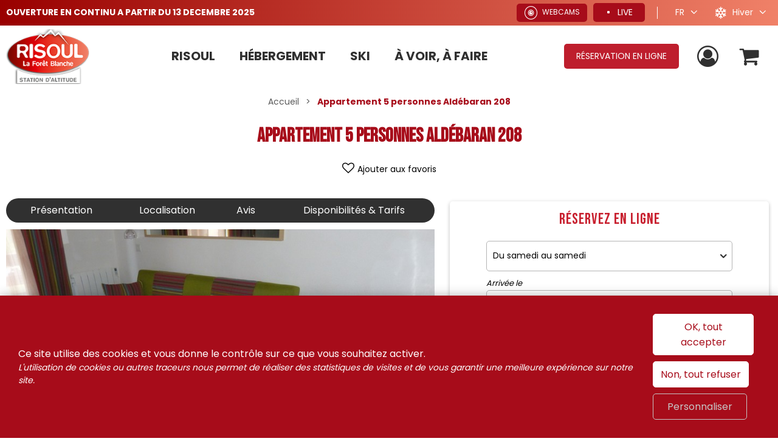

--- FILE ---
content_type: text/html; charset=utf-8
request_url: https://www.risoul.com/appartement-5-personnes-aldebaran-208-risoul-reservation.html
body_size: 22885
content:
<!DOCTYPE html>
<html class="no-js" lang="fr">
<head>
    <title>Appartement 5 personnes Aldébaran 208 2 pièces RISOUL</title>
    <meta charset="utf-8" />
    <link rel="shortcut icon" href="/templates/SITE/images/favicon.ico" type="image/x-icon" />
    <link rel="apple-touch-icon" sizes="180x180" href="/templates/SITE/images/favicon/apple-touch-icon.png">
    <link rel="icon" type="image/png" sizes="32x32" href="/templates/SITE/images/favicon/favicon-32x32.png">
    <link rel="icon" type="image/png" sizes="16x16" href="/templates/SITE/images/favicon/favicon-16x16.png">
    <link rel="manifest" href="/templates/SITE/images/favicon/site.webmanifest">
    <link rel="mask-icon" href="/templates/SITE/images/favicon/safari-pinned-tab.svg" color="#be1e2d">
    <meta name="msapplication-TileColor" content="#be1e2d">
    <meta name="theme-color" content="#be1e2d">
    <link rel="preconnect" href="https://fonts.googleapis.com">
    <link rel="preconnect" href="https://fonts.gstatic.com" crossorigin>
    <link href="https://fonts.googleapis.com/css2?family=Bebas+Neue&family=Poppins:wght@400;600;700&display=swap" rel="stylesheet">
    <!-- Debut balise description et keyword -->
<meta name="description" content="Appartement dans Résidence - 2 pièces - 26 m² - exposition Est - Télévision(s) écran plat, Port USB sur TV, Lecteur DVD, Aspirateur, Casier à ski -  Pour toute réservation de cet hébergement vous bénéficiez : D’un ticket découverte luge dévale à retirer à l'Office de Tourisme de Risoul (1 ticket/dossier) En hiver vous bénéficiez d'une remise : Sur les forfaits de ski proposés par Risoul Resa, allant jusqu'à 30 % hors vacances scolaires Sur la location de matériel de ski Sur le parking couvert ( abonnement semaine)  ​Ces réductions sont valables uniquement via Risoul Résa Gagnez du temps à votre arrivée en réservant des maintenant vos cours de ski (seulement hors vacances scolaires) Attention! Les commandes de forfaits étant envoyées à l'avance, nous ne prenons plus de réservations de ceux-ci à partir du mercredi précédant l'arrivée. " />
<link rel="canonical" href="https://www.risoul.com/appartement-5-personnes-aldebaran-208-risoul-reservation.html"/><!-- Fin balise description et keyword -->
<meta property="og:image" content="https://www.risoul.com/medias/images/prestations/risoul-hebergement-clerel-sejour-15374.jpg" /><meta property="og:site_name" content="www.risoul.com" /><meta property="og:url" content="appartement-5-personnes-aldebaran-208-risoul-reservation.html" /><meta property="og:title" content="Appartement 5 personnes Ald&eacute;baran 208&nbsp;2 pi&egrave;ces&nbsp;RISOUL" /><meta property="og:description" content="Appartement dans Résidence - 2 pièces - 26 m² - exposition Est - Télévision(s) écran plat, Port USB sur TV, Lecteur DVD, Aspirateur, Casier à ski -  Pour toute réservation de cet hébergement vous bénéficiez : D’un ticket découverte luge dévale à retirer à l'Office de Tourisme de Risoul (1 ticket/dossier) En hiver vous bénéficiez d'une remise : Sur les forfaits de ski proposés par Risoul Resa, allant jusqu'à 30 % hors vacances scolaires Sur la location de matériel de ski Sur le parking couvert ( abonnement semaine)  ​Ces réductions sont valables uniquement via Risoul Résa Gagnez du temps à votre arrivée en réservant des maintenant vos cours de ski (seulement hors vacances scolaires) Attention! Les commandes de forfaits étant envoyées à l'avance, nous ne prenons plus de réservations de ceux-ci à partir du mercredi précédant l'arrivée. " /><meta property="og:type" content="website" />    <meta name="viewport" content="width=device-width" />
    <meta name="format-detection" content="telephone=no">
    <meta http-equiv="Content-Language" content="fr">
    <link href="/stylesheet.css?action=display&fic=default&partie=generique" data-initiator="link-element" rel="stylesheet" type="text/css" /><link href="/stylesheet.css?action=display&fic=default&partie=local" data-initiator="link-element" rel="stylesheet" type="text/css" /><link href="/stylesheet.css?action=display&charte=&theme=HIVER&langue=FR" data-initiator="link-element" rel="stylesheet" type="text/css" /><link href="https://static.ingenie.fr/components/swiper/swiper.css" data-initiator="link-element" rel="stylesheet" type="text/css" />    <link href="/templates/SITE/css/cache/style_HIVER_FR_ControllerFicheInfo_style-site.css" rel="stylesheet" type="text/css">        <link rel="alternate" href="https://www.risoul.com/appartement-5-personnes-aldebaran-208-risoul.html" hreflang="FR-fr"><link rel="alternate" href="https://it.risoul.com/appartamento-5-persone-aldebaran-208-risoul.html" hreflang="it"><link rel="alternate" href="https://en.risoul.com/5-persons-apartment-aldebaran-208-risoul.html" hreflang="EN-gb"><link rel="alternate" href="https://www.risoul.com/appartement-5-personnes-aldebaran-208-risoul.html" hreflang="x-default">    <base href="https://www.risoul.com" />    <script data-cookie="GoogleAnalytics" data-cookie-fn="fn_696e3291b8cf6" id="fn_696e3291b8cf6" data-initiator="script-element" type="application/javascript" >

        function fn_696e3291b8cf6() {(function(i,s,o,g,r,a,m){i['GoogleAnalyticsObject']=r;i[r]=i[r]||function(){
                      (i[r].q=i[r].q||[]).push(arguments)},i[r].l=1*new Date();a=s.createElement(o),
                      m=s.getElementsByTagName(o)[0];a.async=1;a.src=g;m.parentNode.insertBefore(a,m)
                      })(window,document,'script','//www.google-analytics.com/analytics.js','ga');ga('create', 'UA-39301102-1', 'auto');ga('require', 'displayfeatures');ga('set', 'anonymizeIp', true);ga('send', 'pageview');}

        var storage = localStorage.getItem("COOKIE_MANAGER");
        if (storage) {
            var dataCookie = JSON.parse(storage);
            if (dataCookie.types.GoogleAnalytics.isEnable) {
            	fn_696e3291b8cf6();
            	var script = document.getElementById("fn_696e3291b8cf6");
            	script.setAttribute("data-cookie-init", "1");
            }
        }

        </script><link rel="alternate" href="https://www.risoul.com/appartement-5-personnes-aldebaran-208-risoul.html" hreflang="FR-fr"><link rel="alternate" href="https://it.risoul.com/appartamento-5-persone-aldebaran-208-risoul.html" hreflang="it"><link rel="alternate" href="https://en.risoul.com/5-persons-apartment-aldebaran-208-risoul.html" hreflang="EN-gb"><link rel="alternate" href="https://www.risoul.com/appartement-5-personnes-aldebaran-208-risoul.html" hreflang="x-default"><script src="https://ajax.googleapis.com/ajax/libs/jquery/1.9.0/jquery.min.js" data-initiator="script-element" type="application/javascript" ></script>    <!-- Google Tag Manager -->
    <script data-cookie="GoogleTagManager" data-cookie-fn="fn_696e3291c4af5" id="fn_696e3291c4af5" data-initiator="script-element" type="application/javascript" >

        function fn_696e3291c4af5() {(function(w,d,s,l,i){w[l]=w[l]||[];w[l].push({'gtm.start':
	new Date().getTime(),event:'gtm.js'});var f=d.getElementsByTagName(s)[0],
	j=d.createElement(s),dl=l!='dataLayer'?'&l='+l:'';j.async=true;j.src=
	'https://www.googletagmanager.com/gtm.js?id='+i+dl;f.parentNode.insertBefore(j,f);
	})(window,document,'script','dataLayer','GTM-TBQZWLX');}

        var storage = localStorage.getItem("COOKIE_MANAGER");
        if (storage) {
            var dataCookie = JSON.parse(storage);
            if (dataCookie.types.GoogleTagManager.isEnable) {
            	fn_696e3291c4af5();
            	var script = document.getElementById("fn_696e3291c4af5");
            	script.setAttribute("data-cookie-init", "1");
            }
        }

        </script>    <!-- End Google Tag Manager -->
    <!-- Facebook Pixel Code -->
    <script data-cookie="Facebook" data-cookie-fn="fn_696e3291c4afd" id="fn_696e3291c4afd" data-initiator="script-element" type="application/javascript" >

        function fn_696e3291c4afd() {
		!function(f,b,e,v,n,t,s)
		{if(f.fbq)return;n=f.fbq=function(){n.callMethod?
		n.callMethod.apply(n,arguments):n.queue.push(arguments)};
		if(!f._fbq)f._fbq=n;n.push=n;n.loaded=!0;n.version='2.0';
		n.queue=[];t=b.createElement(e);t.async=!0;
		t.src=v;s=b.getElementsByTagName(e)[0];
		s.parentNode.insertBefore(t,s)}(window,document,'script',
		'https://connect.facebook.net/en_US/fbevents.js');
		fbq('init', '192849098319216');
		fbq('track', 'PageView');
	}

        var storage = localStorage.getItem("COOKIE_MANAGER");
        if (storage) {
            var dataCookie = JSON.parse(storage);
            if (dataCookie.types.Facebook.isEnable) {
            	fn_696e3291c4afd();
            	var script = document.getElementById("fn_696e3291c4afd");
            	script.setAttribute("data-cookie-init", "1");
            }
        }

        </script>    <noscript>
        <img height="1" width="1" src="https://www.facebook.com/tr?id=192849098319216&ev=PageView&noscript=1"/>
    </noscript>
    <!-- End Facebook Pixel Code -->

    </head>



<body class=" fr HIVER ControllerFicheInfo">

<noscript><iframe src="https://www.googletagmanager.com/ns.html?id=GTM-TBQZWLX"
                  height="0" width="0" style="display:none;visibility:hidden"></iframe></noscript>



<header>
    <div class="top">
        <div class="popup">
            <div class="widget-actualites widget-54 popup "><div class="extrait PAGE-POPUP-PREOUV25 noLink"><div class="contenu-extrait"><div class="texte"><div class="pave1"><div class="contenu-pave" ><a href="javascript:void(0)"   title="OUVERTURE EN CONTINU A PARTIR DU 13 DECEMBRE 2025"  class="fairestat"  data-contexte="PAGE-POPUP-PREOUV25" >OUVERTURE EN CONTINU A PARTIR DU 13 DECEMBRE 2025</a></div></div></div></div></div></div><!-- Bloc Bxslider --><script>
			var widgetActualiteGetNumNextSlide54 = function(currentNum, nbSlides) {
					return (currentNum + 1 >= nbSlides ? nbSlides - 1 : currentNum + 1);
			};
			
            var widgetActualiteGetNumPrevSlide54 = function(currentNum, nbSlides) {
                    return ((currentNum - 1) < 0 ? nbSlides - 1 : currentNum - 1);
			};
        	
            var widgetActualiteLoadSlideContent54 = function(idSlider, numSlide, src, contentType, sensLoadNext, objBxSlider) {
                if (numSlide == null || typeof(numSlide) == 'undefined') return;
                // Valeur par défauts
                var contentType = contentType || 'image';
                if (sensLoadNext == null || typeof(sensLoadNext) == 'undefined') {
                    var sensLoadNext = true;
                }
                             
                //on récupère le li concerné dans le slider
                var liToLoad = $('#'+idSlider).children('li:not(.bx-clone)').get(numSlide);
        
                //on charge le contenu en fonction du type
                
                if (contentType == 'image') {
                
                    var imgToLoad = '';
                        if ($(liToLoad).find('div.extrait > div.image img').length > 0) {
                            imgToLoad = $(liToLoad).find('div.extrait > div.image img');
                        }
                        
                        else {
                            imgToLoad = $(liToLoad).children('img');
                        }
                        
                    if (imgToLoad.length > 0) {
                        //on maj l'image du slide si pas encore chargée
                        if (typeof imgToLoad.attr('data-size-full') != 'undefined' && imgToLoad.attr('data-size-full') != '') { ;
                            imgToLoad.attr('src',imgToLoad.attr('data-size-full'));
                            imgToLoad.removeAttr('data-size-full');
                        }
                    }
                    
                }
                //si contenu widget dispo
                else if (contentType =='widget-dispos') { WidgetDispos.loadAjaxVueDispos(idSlider,numSlide,sensLoadNext,
                        function() {
                            //console.log('loadAjaxVueDispos callback objBxSlider',objBxSlider.slider);
                            var currentSlide = objBxSlider.slider.getCurrentSlide();
                            //console.log('currentSlide',currentSlide);
                            if (!sensLoadNext) {
                                currentSlide+=1;
                                //console.log('ajout au debut, upd currentSlide',currentSlide);
                            }
                            objBxSlider.params.startSlide = currentSlide;
                            //console.log('new param slider', objBxSlider.params);
                            objBxSlider.slider.reloadSlider(objBxSlider.params);
                        }
                    );
					}
					//si div via ajax (test)
					else if (contentType == 'ajax') {
						//on effectue la requete ajax
						$.ajax({
							url: src,
							type: 'get',
							async: true,
							beforeSend: function() {
								//on ajoute le div de loading au slider
								//$('.bx-viewport').prepend('<div class="bx-loading"></div>');
							},
							success: function(data, status, jqXHR) {
								//console.log('success');
								//console.log(data);
								//on maj le slider avec le contenu récupéré
								//to do
								
								//on enlève le div de loading du slider
								//$('.bx-loading').remove();
							},
							error: function(jqXHR, status, error) {
								console.log('error : ',error);
							},
							complete : function(jqXHR, status) {
								//console.log('complete');
							}
						});
					}
					
				};
			 function widgetActualiteInitBxSlider54() {
				$('#widget-actualites-54').each( function () {
					if ($(this).children('li').length > 1) {
						
						if ($(this).attr('id') == undefined) {
							$(this).attr('id', IngenieTools.uniqID(8, 'bxslider_'));
						}
						var count = $(this).children().length;
						var nbSlides = count;
						
						var paramswidgetActualiteSlider54 = {'auto': true, 'autoHover': true, 'minSlides': 1, 'maxSlides': 1, 'infiniteLoop':true, nextText: '', prevText: '', 
				onSliderLoad:function(currentIndex) {            
				var liSlide = $('#widget-actualites-54 li:not(.bx-clone)').get(currentIndex);
				$(liSlide).addClass('slideComplete');            
			},
				onSlideBefore:function($slideElement, oldIndex, newIndex) {
            
            var idSlider = $slideElement.parent('ul').attr('id');            
            
            var contentTypeToLoad = 'image';
            //si slider widget dispo (pour le moment vue semaine uniquement)
            if ($('#'+idSlider).hasClass('loadPeriodeAjaxActif')) {
                contentTypeToLoad = 'widget-dispos';
            }
            var nbDecalage = this.maxSlides;
            //on recupère le sens de chargement (si li next ou li prev)
            var sensLoadNext = newIndex > oldIndex;
            
                nbDecalage = (this.moveSlides > 0) ? this.moveSlides : this.maxSlides;
            
				//on recupère les id de la premiere et derniere slide visible
				var idFirstVisible = newIndex * nbDecalage;
				var idLastVisible = idFirstVisible + nbDecalage - 1;
            
				//suppression class slideComplete sur ancienne li affichee
				var liOldSlide = $('#'+idSlider).children('li:not(.bx-clone)').get(oldIndex);
				$(liOldSlide).removeClass('slideComplete');
				//ajout class sliding sur li affichée
				var liSlide = $('#'+idSlider).children('li:not(.bx-clone)').get(newIndex);
				$(liSlide).addClass('sliding');
	
				//on charge si besoin le slide demandé
				widgetActualiteLoadSlideContent54(idSlider,newIndex,'',contentTypeToLoad,sensLoadNext,obj_widgetActualiteSlider54);
				//on charge si besoin les slides qui précèdent ceux affichés
				if (contentTypeToLoad == 'image') {
				  for (var i = 1; i <= nbDecalage; i++) {
					  widgetActualiteLoadSlideContent54(idSlider,idFirstVisible - i,'',contentTypeToLoad,sensLoadNext,obj_widgetActualiteSlider54);
				  }
				  //on charge si besoin les slides qui suivent ceux affichés
				  for (var i = 1; i <= nbDecalage; i++) {
					  widgetActualiteLoadSlideContent54(idSlider,idLastVisible + i,'',contentTypeToLoad,sensLoadNext,obj_widgetActualiteSlider54);
				  }
				}
        	},
				onSlideAfter:function($slideElement, oldIndex, newIndex) {            
				var idSlider = $slideElement.parent('ul').attr('id');
				//suppression class sliding et ajout class slideComplete sur li affichée
				var liSlide = $('#'+idSlider).children('li:not(.bx-clone)').get(newIndex);
				$(liSlide).removeClass('sliding').addClass('slideComplete');
			}
			};
						var obj_widgetActualiteSlider54 = {
							slider : $(this).bxSlider(paramswidgetActualiteSlider54),
							params : paramswidgetActualiteSlider54
						};
					} else {
							var obj_widgetActualiteSlider54 = $(this).bxSlider({'auto': true, 'autoHover': true, 'minSlides': 1, 'maxSlides': 1, 'infiniteLoop':true, nextText: '', prevText: '', 
				onSliderLoad:function(currentIndex) {            
				var liSlide = $('#widget-actualites-54 li:not(.bx-clone)').get(currentIndex);
				$(liSlide).addClass('slideComplete');            
			},
				onSlideBefore:function($slideElement, oldIndex, newIndex) {
            
            var idSlider = $slideElement.parent('ul').attr('id');            
            
            var contentTypeToLoad = 'image';
            //si slider widget dispo (pour le moment vue semaine uniquement)
            if ($('#'+idSlider).hasClass('loadPeriodeAjaxActif')) {
                contentTypeToLoad = 'widget-dispos';
            }
            var nbDecalage = this.maxSlides;
            //on recupère le sens de chargement (si li next ou li prev)
            var sensLoadNext = newIndex > oldIndex;
            
                nbDecalage = (this.moveSlides > 0) ? this.moveSlides : this.maxSlides;
            
				//on recupère les id de la premiere et derniere slide visible
				var idFirstVisible = newIndex * nbDecalage;
				var idLastVisible = idFirstVisible + nbDecalage - 1;
            
				//suppression class slideComplete sur ancienne li affichee
				var liOldSlide = $('#'+idSlider).children('li:not(.bx-clone)').get(oldIndex);
				$(liOldSlide).removeClass('slideComplete');
				//ajout class sliding sur li affichée
				var liSlide = $('#'+idSlider).children('li:not(.bx-clone)').get(newIndex);
				$(liSlide).addClass('sliding');
	
				//on charge si besoin le slide demandé
				widgetActualiteLoadSlideContent54(idSlider,newIndex,'',contentTypeToLoad,sensLoadNext,obj_widgetActualiteSlider54);
				//on charge si besoin les slides qui précèdent ceux affichés
				if (contentTypeToLoad == 'image') {
				  for (var i = 1; i <= nbDecalage; i++) {
					  widgetActualiteLoadSlideContent54(idSlider,idFirstVisible - i,'',contentTypeToLoad,sensLoadNext,obj_widgetActualiteSlider54);
				  }
				  //on charge si besoin les slides qui suivent ceux affichés
				  for (var i = 1; i <= nbDecalage; i++) {
					  widgetActualiteLoadSlideContent54(idSlider,idLastVisible + i,'',contentTypeToLoad,sensLoadNext,obj_widgetActualiteSlider54);
				  }
				}
        	},
				onSlideAfter:function($slideElement, oldIndex, newIndex) {            
				var idSlider = $slideElement.parent('ul').attr('id');
				//suppression class sliding et ajout class slideComplete sur li affichée
				var liSlide = $('#'+idSlider).children('li:not(.bx-clone)').get(newIndex);
				$(liSlide).removeClass('sliding').addClass('slideComplete');
			}
			,'auto': false, 'autoStart': false, 'infiniteLoop': false, 'pager': false, 'controls': false});
					}
				});
			
			};</script><!--/ Bloc Bxslider -->        </div>
        <div class="icons">
                            <div class="webcams">
                    <a href="/webcams.html"  class="lien_webcams"  data-menu-id="3861" ><span class="titre-lien" >Webcams</span></a>                </div>
                <div class="live">
                    <span>Live</span>
                    <div class="hovered">
                        <div class="skiplan_home">

    
    <div class="temperature">
        <span class="titre m">Météo</span>
        <div class="head">
            <span></span>
            <span>matin</span>
            <span>après-midi</span>
        </div>
        <div class="basse">
            <span>à 1850m</span>
            <span class="valeur_meteo bas">
				<span>-3°</span>
                <img title="Couvert" alt="Couvert" src="https://static.ingenie.fr/images/skiplan/meteo/105.png" />			</span>
            <span class="valeur_meteo bas">
				<span>0°</span>
                <img title="Très nuageux, courtes éclaircies" alt="Très nuageux, courtes éclaircies" src="https://static.ingenie.fr/images/skiplan/meteo/104.png" />			</span>
        </div>
        <div class="haute">
            <span>à 2570m</span>
            <span class="valeur_meteo bas">
				<span>-2°</span>
                <img title="Couvert" alt="Couvert" src="https://static.ingenie.fr/images/skiplan/meteo/105.png" />			</span>
            <span class="valeur_meteo bas">
				<span>-3°</span>
                <img title="Très nuageux, courtes éclaircies" alt="Très nuageux, courtes éclaircies" src="https://static.ingenie.fr/images/skiplan/meteo/104.png" />			</span>
        </div>
        <a href="https://www.risoul.com/meteo.html"  class="meteo"  data-menu-id="3687" ><span></span></a>    </div>

    <div class="ski">
        

        <div class="alpin" >
            <div class="titre p" >Pistes</div>
            <div class="total_pistes" >
                <span>38</span>/42            </div>
            <div class="detail_couleur_pistes">
                <span class="verte"><span>V 8</span>/8</span>
                <span class="bleu"><span>B 19</span>/20</span>
                <span class="rouge"><span>R 10</span>/11</span>
                <span class="noire"><span>N 1</span>/3</span>
            </div>
        </div>
        <a href="https://risoul.labellemontagne.com/fr/hiver/infos-pistes/#domaine-skiable"  target="_blank"  class="bulletin_neige"  data-menu-id="3440" ><span></span></a>    </div>
    <div class="remontee" >
        <div class="titre rm" >Remontées</div>
        <div class="valeur" >
            <span>14</span>/16                    </div>
        <a href="https://risoul.labellemontagne.com/fr/hiver/infos-pistes/#domaine-skiable"  target="_blank"  class="bulletin_neige"  data-menu-id="3440" ><span></span></a>    </div>



    <div class="lien_rapides">

        <a href="https://risoul.labellemontagne.com/fr/hiver/infos-pistes/#conditions-de-sejour"  class="lien_pistes"  data-menu-id="3862" ><span class="titre-lien" >Voir les infos pistes</span></a><a href="/webcams.html"  class="lien_webcams"  data-menu-id="3861" ><span class="titre-lien" >Webcams</span></a><a href="https://skipass-risoul.labellemontagne.com/fr/"  target="_blank"  class="lien_achat_forfait"  data-menu-id="3784" ><span class="titre-lien" >Acheter mon forfait</span></a>    </div>

</div>
                    </div>
                </div>
                        <div class="langues">
                <ul class="switch-langues"><li class="langue-fr selected"><a href="https://www.risoul.com/appartement-5-personnes-aldebaran-208-risoul.html?origine=switchLangue" title="FR"><span>FR</span></a></li><li class="langue-it"><a href="https://it.risoul.com/appartamento-5-persone-aldebaran-208-risoul.html?origine=switchLangue" title="IT"><span>IT</span></a></li><li class="langue-en"><a href="https://en.risoul.com/5-persons-apartment-aldebaran-208-risoul.html?origine=switchLangue" title="UK"><span>UK</span></a></li></ul>            </div>
            <div class="themes">
                <ul class="switch-themes"><li class="theme-hiver selected"><a href="https://www.risoul.com/appartement-5-personnes-aldebaran-208-risoul-reservation.html?theme=HIVER" title="Hiver"><span>Hiver</span></a></li><div class="toggle hiver" onclick="document.location.href='https://www.risoul.com/appartement-5-personnes-aldebaran-208-risoul-reservation.html?theme=ETE'"></div><li class="theme-ete"><a href="https://www.risoul.com/appartement-5-personnes-aldebaran-208-risoul-reservation.html?theme=ETE" title="Été"><span>Été</span></a></li></ul>            </div>
        </div>
    </div>
    <div class="main">
        <div class="logo">
            <a href="/">
                <img src="/templates/SITE/images/logo_risoul.png" alt="Office de tourisme de Risoul" />
            </a>
        </div>
        <div class="menu">
            <nav role="navigation" class="responsiveMenu menu-niveau-2 menu-menu_principal" ><a id="pull" class="hidden-desktop">Menu</a><ul class="">

    <li data-menu-id="3338" data-menu-keyword="" class="first  menu-niveau-3">    <div class="extension">                <div class="description"></div>
    </div><a href="https://www.risoul.com/risoul.html"  ><span class="lien-menu">Risoul</span></a><ul class="">

    <li data-menu-id="3832" data-menu-keyword="" class="avec-photos  menu-niveau-4">    <div class="extension"><a href="https://www.risoul.com/decouvrir-risoul.html" ><img src="https://www.risoul.com/medias/images/info_menu/multitailles/320x240_mountain-3643.png" alt="mountain-3643" height="auto" /></a>                <div class="description"></div>
    </div><a href="https://www.risoul.com/decouvrir-risoul.html"  ><span class="lien-menu">#Risoul_Bucolique</span></a><ul class="">

    <li data-menu-id="3377" data-menu-keyword="" class="menu-niveau-5  terminal">    <div class="extension"><a href="https://www.risoul.com/risoul-ses-hameaux.html" ><img src="https://www.risoul.com/medias/images/info_menu/multitailles/320x240_risoul-village-ses-hameaux-3642.jpg" alt="Risoul village & ses hameaux " height="auto" /></a>                <div class="description"></div>
    </div><a href="https://www.risoul.com/risoul-ses-hameaux.html"  ><span class="lien-menu">Le village et ses hameaux</span></a></li><li data-menu-id="3852" data-menu-keyword="" class="menu-niveau-5  terminal">    <div class="extension"><a href="https://www.risoul.com/les-incontournables.html" ><img src="https://www.risoul.com/medias/images/info_menu/multitailles/320x240_sources-incontournable-3667.jpg" alt="sources-incontournable-3667" height="auto" /></a>                <div class="description"></div>
    </div><a href="https://www.risoul.com/les-incontournables.html"  ><span class="lien-menu">Les incontournables</span></a></li><li data-menu-id="3358" data-menu-keyword="" class="menu-niveau-5">    <div class="extension"><a href="https://www.risoul.com/la-foret-de-melezes.html" ><img src="https://www.risoul.com/medias/images/info_menu/multitailles/320x240_foret-melezes-risoul-sommaire-2995-3066-3663.jpg" alt="foret-melezes-risoul-sommaire-2995-3066-3663" height="auto" /></a>                <div class="description"></div>
    </div><a href="https://www.risoul.com/la-foret-de-melezes.html"  ><span class="lien-menu">L&#039;Espace naturel</span></a><ul class="">

    
</ul>

</li><li data-menu-id="3367" data-menu-keyword="RISOULVISITANIMATETEFR" class="btn  menu-niveau-5">    <div class="extension"><a href="https://www.risoul.com/les-incontournables-a-proximite.html" ><img src="https://www.risoul.com/medias/images/info_menu/multitailles/320x240_800x600-49686-cmn-7-3664.jpg" alt="800x600-49686-cmn-7-3664" height="auto" /></a>                <div class="description"></div>
    </div><a href="https://www.risoul.com/les-incontournables-a-proximite.html"  ><span class="lien-menu">À proximité</span></a><ul class="">

    
</ul>

</li>
</ul>

</li><li data-menu-id="3531" data-menu-keyword="" class="menu-niveau-4">    <div class="extension"><a href="https://www.risoul.com/pratique.html" ><img src="https://www.risoul.com/medias/images/info_menu/multitailles/320x240_information-button-3659.png" alt="information-button-3659" height="auto" /></a>                <div class="description"></div>
    </div><a href="https://www.risoul.com/pratique.html"  ><span class="lien-menu">Infos Pratiques</span></a><ul class="">

    <li data-menu-id="5122" data-menu-keyword="" class="menu-niveau-5">    <div class="extension">                <div class="description"></div>
    </div><a href="https://www.risoul.com/vacances-avec-des-enfants.html"  ><span class="lien-menu">Vacances avec des enfants en Hiver</span></a><ul class="">

    
</ul>

</li><li data-menu-id="3554" data-menu-keyword="" class="menu-niveau-5">    <div class="extension">                <div class="description"></div>
    </div><a href="https://www.risoul.com/comment-venir-a-risoul.html"  ><span class="lien-menu">Comment venir ?</span></a><ul class="">

    
</ul>

</li><li data-menu-id="3553" data-menu-keyword="" class="menu-niveau-5  terminal">    <div class="extension">                <div class="description"></div>
    </div><a href="https://www.risoul.com/plan-de-la-station.html"  ><span class="lien-menu">Plan de la station</span></a></li><li data-menu-id="3588" data-menu-keyword="" class="menu-niveau-5  terminal">    <div class="extension">                <div class="description"></div>
    </div><a href="https://www.risoul.com/documentations.html"  ><span class="lien-menu">Brochures &amp; Plans</span></a></li><li data-menu-id="3586" data-menu-keyword="" class="menu-niveau-5  terminal">    <div class="extension">                <div class="description"></div>
    </div><a href="https://www.risoul.com/contactez-l-office-de-tourisme.html"  ><span class="lien-menu">Contact et horaires</span></a></li><li data-menu-id="5047" data-menu-keyword="" class="menu-niveau-5  terminal">    <div class="extension">                <div class="description"></div>
    </div><a href="https://www.risoul.com/enquete-de-satisfaction.html"  ><span class="lien-menu">Votre avis nous intéresse</span></a></li><li data-menu-id="5111" data-menu-keyword="" class="menu-niveau-5  terminal">    <div class="extension">                <div class="description"></div>
    </div><a href="https://www.risoul.com/vous-etes-proprietaires.html"  ><span class="lien-menu">Vous êtes propriétaires...</span></a></li>
</ul>

</li><li data-menu-id="3870" data-menu-keyword="" class="menu-niveau-4">    <div class="extension"><a href="https://www.risoul.com/sur-place-a-risoul.html" ><img src="https://www.risoul.com/medias/images/info_menu/multitailles/320x240_pin-3674.png" alt="pin-3674" height="auto" /></a>                <div class="description"></div>
    </div><a href="https://www.risoul.com/sur-place-a-risoul.html"  ><span class="lien-menu">Sur place</span></a><ul class="">

    <li data-menu-id="3341" data-menu-keyword="" class="menu-niveau-5">    <div class="extension">                <div class="description"></div>
    </div><a href="https://www.risoul.com/commerces-et-services.html"  ><span class="lien-menu">Commerces et services</span></a><ul class="">

    
</ul>

</li><li data-menu-id="3833" data-menu-keyword="" class="menu-niveau-5">    <div class="extension">                <div class="description"></div>
    </div><a href="https://www.risoul.com/comment-venir-risoul.html"  ><span class="lien-menu">Transports | Parkings</span></a><ul class="">

    
</ul>

</li><li data-menu-id="5118" data-menu-keyword="" class="menu-niveau-5  terminal">    <div class="extension">                <div class="description"></div>
    </div><a href="https://www.risoul.com/salle-de-reception.html"  ><span class="lien-menu">Salles de réception</span></a></li>
</ul>

</li>
</ul>

</li><li data-menu-id="3391" data-menu-keyword="RISOULHEBERGEMENTSETEFR" class="menu-niveau-3">    <div class="extension">                <div class="description"></div>
    </div><a href="https://www.risoul.com/hebergement.html"  ><span class="lien-menu">Hébergement</span></a><ul class="">

    <li data-menu-id="3834" data-menu-keyword="" class="menu-niveau-4">    <div class="extension"><a href="https://www.risoul.com/ou-dormir-a-risoul.html" ><img src="https://www.risoul.com/medias/images/info_menu/multitailles/320x240_moon-3644.png" alt="moon-3644" height="auto" /></a>                <div class="description"></div>
    </div><a href="https://www.risoul.com/ou-dormir-a-risoul.html"  ><span class="lien-menu">Où dormir à Risoul ?</span></a><ul class="">

    <li data-menu-id="3400" data-menu-keyword="" class="menu-niveau-5">    <div class="extension">                <div class="description"></div>
    </div><a href="https://www.risoul.com/locations-appartements-chalets-ski.html"  ><span class="lien-menu">Appartements &amp; Chalets</span></a><ul class="">

    
</ul>

</li><li data-menu-id="3412" data-menu-keyword="" class="menu-niveau-5  terminal">    <div class="extension">                <div class="description"></div>
    </div><a href="https://www.risoul.com/residences-de-tourisme.html"  ><span class="lien-menu">Résidences de tourisme</span></a></li><li data-menu-id="3414" data-menu-keyword="" class="menu-niveau-5">    <div class="extension">                <div class="description"></div>
    </div><a href="https://www.risoul.com/hotels.html"  ><span class="lien-menu">Hotels, Chambres d&#039;hôtes</span></a><ul class="">

    
</ul>

</li><li data-menu-id="3419" data-menu-keyword="" class="menu-niveau-5  terminal">    <div class="extension">                <div class="description"></div>
    </div><a href="https://www.risoul.com/aire-de-camping-car-risoul.html"  ><span class="lien-menu">Camping Cars</span></a></li><li data-menu-id="3413" data-menu-keyword="" class="menu-niveau-5  terminal">    <div class="extension">                <div class="description"></div>
    </div><a href="https://www.risoul.com/agences-immobilieres.html"  ><span class="lien-menu">Agences immobilières</span></a></li><li data-menu-id="4387" data-menu-keyword="" class="menu-niveau-5  terminal">    <div class="extension">                <div class="description"></div>
    </div><a href="https://www.risoul.com/particuliers-risoul.html"  ><span class="lien-menu">Locations de particuliers à particuliers</span></a></li><li data-menu-id="4361" data-menu-keyword="" class="menu-niveau-5  terminal">    <div class="extension">                <div class="description"></div>
    </div><a href="https://www.risoul.com/loueurs-professionnels-risoul.html"  ><span class="lien-menu">Hébergeurs meublés professionnels</span></a></li><li data-menu-id="5121" data-menu-keyword="" class="menu-niveau-5  terminal">    <div class="extension">                <div class="description"></div>
    </div><a href="https://www.risoul.com/village-vacances-hotel-club-le-1850-vacances-leo-lagrange.html"  ><span class="lien-menu">Village vacances</span></a></li><li data-menu-id="5160" data-menu-keyword="" class="menu-niveau-5  terminal">    <div class="extension">                <div class="description"></div>
    </div><a href="https://www.risoul.com/reservation.html"  ><span class="lien-menu">Centrale de Réservation : Risoul Réservation</span></a></li>
</ul>

</li><li data-menu-id="3835" data-menu-keyword="" class="menu-niveau-4">    <div class="extension"><a href="https://www.risoul.com/reservation.html" ><img src="https://www.risoul.com/medias/images/info_menu/multitailles/320x240_booking-3645.png" alt="booking-3645" height="auto" /></a>                <div class="description"></div>
    </div><a href="https://www.risoul.com/reservation.html"  ><span class="lien-menu">Réservez en ligne : Risoul Résa</span></a><ul class="">

    <li data-menu-id="3836" data-menu-keyword="" class="menu-niveau-5  terminal">    <div class="extension">                <div class="description"></div>
    </div><a href="https://www.risoul.com/reservation-appartement-chalet-residences.html"  ><span class="lien-menu">Réservation Appartement, Chalet, Résidences</span></a></li><li data-menu-id="3678" data-menu-keyword="" class="btn  menu-niveau-5  terminal">    <div class="extension">                <div class="description"></div>
    </div><a href="https://www.risoul.com/demande-de-devis-gratuit.html"  ><span class="lien-menu">Contact / Devis gratuit</span></a></li><li data-menu-id="5155" data-menu-keyword="" class="menu-niveau-5  terminal">    <div class="extension">                <div class="description"></div>
    </div><a href="https://www.risoul.com/tarifs-preferentiels-risoul-resa.html"  ><span class="lien-menu">Tarifs préférentiels Risoul Résa (forfaits, parking ,matériel...)</span></a></li>
</ul>

</li><li data-menu-id="3837" data-menu-keyword="" class="avec-photos  menu-niveau-4">    <div class="extension">                <div class="description"></div>
    </div><a href="https://www.risoul.com/idees-sejours.html"  ><span class="lien-menu">Toutes nos Offres Séjours</span></a><ul class="">

    <li data-menu-id="3873" data-menu-keyword="TOUTESOFFRES" class="menu-niveau-5  terminal">    <div class="extension"><a href="https://www.risoul.com/toutes-les-offres-sejours.html" ><img src="https://www.risoul.com/medias/images/info_menu/multitailles/320x240_sejour-risoul-3682.jpg" alt="sejour risoul" height="auto" /></a>                <div class="description"></div>
    </div><a href="https://www.risoul.com/toutes-les-offres-sejours.html"  ><span class="lien-menu">Toutes nos offres</span></a></li><li data-menu-id="3398" data-menu-keyword="" class="menu-niveau-5  terminal">    <div class="extension"><a href="https://www.risoul.com/sejours-tout-compris-ete.html" ><img src="https://www.risoul.com/medias/images/info_menu/multitailles/320x240_sejour-ete-risoul-3683-3884-5179.jpg" alt="sejour-ete-risoul-3683-3884-5179" height="auto" /></a>                <div class="description"></div>
    </div><a href="https://www.risoul.com/sejours-tout-compris-ete.html"  ><span class="lien-menu">Offres séjour été</span></a></li><li data-menu-id="3399" data-menu-keyword="" class="menu-niveau-5  terminal">    <div class="extension"><a href="https://www.risoul.com/sejours-tout-compris-hiver.html" ><img src="https://www.risoul.com/medias/images/info_menu/multitailles/320x240_sejour-ski-risoul-3685-3887-5180.jpg" alt="sejour-ski-risoul-3685-3887-5180" height="auto" /></a>                <div class="description"></div>
    </div><a href="https://www.risoul.com/sejours-tout-compris-hiver.html"  ><span class="lien-menu">Offres séjours hiver</span></a></li>
</ul>

</li>
</ul>

</li><li data-menu-id="3427" data-menu-keyword="RISOULSKINEIGEHIVERFR" class="menu-niveau-3">    <div class="extension">                <div class="description"></div>
    </div><a href="https://www.risoul.com/ski-et-neige.html"  ><span class="lien-menu">Ski</span></a><ul class="">

    <li data-menu-id="3818" data-menu-keyword="" class="menu-niveau-4">    <div class="extension"><a href="https://www.risoul.com/en-direct.html" ><img src="https://www.risoul.com/medias/images/info_menu/multitailles/320x240_live-streaming-3657.png" alt="live-streaming-3657" height="auto" /></a>                <div class="description"></div>
    </div><a href="https://www.risoul.com/en-direct.html"  ><span class="lien-menu">En Direct</span></a><ul class="">

    <li data-menu-id="3428" data-menu-keyword="" class="menu-niveau-5  terminal">    <div class="extension">                <div class="description"></div>
    </div><a href="https://www.risoul.com/pre-ouverture-les-6-7-decembre-2025.html"  ><span class="lien-menu">HIVER 25.26 | PRE-OUVERTURE LES 6 &amp; 7 DECEMBRE</span></a></li><li data-menu-id="3440" data-menu-keyword="BULLETIN_NEIGE" class="menu-niveau-5  terminal">    <div class="extension">                <div class="description"></div>
    </div><a href="https://risoul.labellemontagne.com/fr/hiver/infos-pistes/#domaine-skiable"  target="_blank" ><span class="lien-menu">Info Pistes</span></a></li><li data-menu-id="3687" data-menu-keyword="BULLETIN_METEO" class="meteo  menu-niveau-5  terminal">    <div class="extension">                <div class="description"></div>
    </div><a href="https://www.risoul.com/meteo.html"  ><span class="lien-menu">Météo</span></a></li><li data-menu-id="3688" data-menu-keyword="" class="btn  menu-niveau-5  terminal">    <div class="extension">                <div class="description"></div>
    </div><a href="https://www.risoul.com/webcams.html"  ><span class="lien-menu">Webcams</span></a></li>
</ul>

</li><li data-menu-id="3839" data-menu-keyword="" class="menu-niveau-4">    <div class="extension"><a href="https://www.risoul.com/skiez-a-risoul.html" ><img src="https://www.risoul.com/medias/images/info_menu/multitailles/320x240_skiing-3647.png" alt="skiing-3647" height="auto" /></a>                <div class="description"></div>
    </div><a href="https://www.risoul.com/skiez-a-risoul.html"  ><span class="lien-menu">Chaussez les skis !</span></a><ul class="">

    <li data-menu-id="3860" data-menu-keyword="" class="menu-niveau-5  terminal">    <div class="extension">                <div class="description"></div>
    </div><a href="https://www.risoul.com/le-domaine-skiable-de-risoul.html"  ><span class="lien-menu">Le domaine skiable</span></a></li><li data-menu-id="4542" data-menu-keyword="" class="menu-niveau-5  terminal">    <div class="extension">                <div class="description"></div>
    </div><a href="https://www.risoul.com/l-espace-debutant.html"  ><span class="lien-menu">Espace Débutant</span></a></li><li data-menu-id="3441" data-menu-keyword="" class="menu-niveau-5  terminal">    <div class="extension">                <div class="description"></div>
    </div><a href="https://www.risoul.com/achat-tarifs-forfaits.html"  target="_blank" ><span class="lien-menu">Achat &amp; Tarifs forfaits</span></a></li><li data-menu-id="3442" data-menu-keyword="" class="menu-niveau-5  terminal">    <div class="extension">                <div class="description"></div>
    </div><a href="https://www.risoul.com/ecoles-de-ski-et-moniteurs.html"  ><span class="lien-menu">Ecoles de ski/snow &amp; moniteurs</span></a></li><li data-menu-id="3458" data-menu-keyword="" class="menu-niveau-5  terminal">    <div class="extension">                <div class="description"></div>
    </div><a href="https://www.risoul.com/loc-de-materiel.html"  ><span class="lien-menu">Location de matériel</span></a></li><li data-menu-id="3453" data-menu-keyword="" class="menu-niveau-5  terminal">    <div class="extension">                <div class="description"></div>
    </div><a href="https://www.risoul.com/ski-de-rando.html"  ><span class="lien-menu">Ski de randonnée</span></a></li><li data-menu-id="4304" data-menu-keyword="" class="menu-niveau-5  terminal">    <div class="extension">                <div class="description"></div>
    </div><a href="https://www.risoul.com/antenne-handicap-risoul.html"  ><span class="lien-menu">HandiSki</span></a></li><li data-menu-id="3456" data-menu-keyword="" class="menu-niveau-5  terminal">    <div class="extension">                <div class="description"></div>
    </div><a href="https://www.risoul.com/accompagnateur-raquette.html"  ><span class="lien-menu">Accompagnateurs raquette /  marche nordique</span></a></li>
</ul>

</li><li data-menu-id="3874" data-menu-keyword="" class="avec-photos  menu-niveau-4">    <div class="extension"><a href="https://www.risoul.com/les-plus-ski-risoul.html" ><img src="https://www.risoul.com/medias/images/info_menu/multitailles/320x240_add-3686.png" alt="add-3686" height="auto" /></a>                <div class="description"></div>
    </div><a href="https://www.risoul.com/les-plus-ski-risoul.html"  ><span class="lien-menu">Les petits +</span></a><ul class="">

    <li data-menu-id="3871" data-menu-keyword="" class="menu-niveau-5  terminal">    <div class="extension"><a href="https://www.risoul.com/les-coulisses-de-la-neige.html" ><img src="https://www.risoul.com/medias/images/info_menu/multitailles/320x240_dameuse-risoul-3688.jpg" alt="dameuse-risoul-3688" height="auto" /></a>                <div class="description"></div>
    </div><a href="https://www.risoul.com/les-coulisses-de-la-neige.html"  ><span class="lien-menu">En coulisse ...</span></a></li><li data-menu-id="3459" data-menu-keyword="" class="menu-niveau-5  terminal">    <div class="extension"><a href="https://www.risoul.com/restaurants-d-altitude.html" ><img src="https://www.risoul.com/medias/images/info_menu/multitailles/320x240_restau-ski-3689.jpg" alt="restau-ski-3689" height="auto" /></a>                <div class="description"></div>
    </div><a href="https://www.risoul.com/restaurants-d-altitude.html"  ><span class="lien-menu">Restaurants d&#039;altitude</span></a></li><li data-menu-id="4305" data-menu-keyword="" class="menu-niveau-5  terminal">    <div class="extension"><a href="https://www.risoul.com/risoul-xperiences.html" ><img src="https://www.risoul.com/medias/images/info_menu/multitailles/320x240_05-07-03-2017-cr-dit-photo-manumolle-com-4114.jpg" alt="05-07-03-2017-cr-dit-photo-manumolle-com-4114" height="auto" /></a>                <div class="description"></div>
    </div><a href="https://www.risoul.com/risoul-xperiences.html"  ><span class="lien-menu">Risoul Xpériences</span></a></li>
</ul>

</li>
</ul>

</li><li data-menu-id="3465" data-menu-keyword="RISOULACTILOISIRETEFR" class="menu-niveau-3">    <div class="extension">                <div class="description"></div>
    </div><a href="https://www.risoul.com/activites-et-loisirs.html"  ><span class="lien-menu">À voir, À faire</span></a><ul class="">

    <li data-menu-id="3466" data-menu-keyword="" class="menu-niveau-4">    <div class="extension"><a href="https://www.risoul.com/activites-hiver.html" ><img src="https://www.risoul.com/medias/images/info_menu/multitailles/320x240_snowflakes-3658.png" alt="snowflakes-3658" height="auto" /></a>                <div class="description"></div>
    </div><a href="https://www.risoul.com/activites-hiver.html"  ><span class="lien-menu">Activités hiver</span></a><ul class="">

    <li data-menu-id="3454" data-menu-keyword="" class="menu-niveau-5  terminal">    <div class="extension">                <div class="description"></div>
    </div><a href="https://www.risoul.com/itineraires-partages.html"  ><span class="lien-menu">Piétons, Raquettes</span></a></li><li data-menu-id="3478" data-menu-keyword="" class="menu-niveau-5  terminal">    <div class="extension">                <div class="description"></div>
    </div><a href="https://www.risoul.com/skiseo-centre-aqualudique-de-detente-hiver.html"  ><span class="lien-menu">Centre aqualudique et de détente</span></a></li><li data-menu-id="3848" data-menu-keyword="" class="menu-niveau-5  terminal">    <div class="extension">                <div class="description"></div>
    </div><a href="https://www.risoul.com/glisse-luge-patinoire.html"  ><span class="lien-menu">Luge, Patinoire</span></a></li><li data-menu-id="3851" data-menu-keyword="" class="menu-niveau-5  terminal">    <div class="extension">                <div class="description"></div>
    </div><a href="https://www.risoul.com/activites-hiver-a-sensation.html"  ><span class="lien-menu">Sensations</span></a></li><li data-menu-id="3471" data-menu-keyword="" class="menu-niveau-5  terminal">    <div class="extension">                <div class="description"></div>
    </div><a href="https://www.risoul.com/risoul/traineaux-de-la-foret-blanche.html"  ><span class="lien-menu">Chiens de Traîneaux</span></a></li><li data-menu-id="3479" data-menu-keyword="" class="menu-niveau-5  terminal">    <div class="extension">                <div class="description"></div>
    </div><a href="https://www.risoul.com/bien-etre-et-detente.html"  ><span class="lien-menu">Bien-être, détente</span></a></li><li data-menu-id="5042" data-menu-keyword="" class="menu-niveau-5  terminal">    <div class="extension">                <div class="description"></div>
    </div><a href="https://www.risoul.com/escape-game-veri-soul-bad-trip.html"  ><span class="lien-menu">Escape Game</span></a></li><li data-menu-id="5142" data-menu-keyword="" class="menu-niveau-5  terminal">    <div class="extension">                <div class="description"></div>
    </div><a href="https://www.risoul.com/parcours-d-orientation-ludique-en-hiver.html"  ><span class="lien-menu">Parcours d&#039;orientation ludique</span></a></li><li data-menu-id="3526" data-menu-keyword="" class="menu-niveau-5  terminal">    <div class="extension">                <div class="description"></div>
    </div><a href="https://www.risoul.com/activites-ete.html?theme=ETE"  ><span class="lien-menu">Activités été</span></a></li>
</ul>

</li><li data-menu-id="3843" data-menu-keyword="" class="avec-photos  menu-niveau-4">    <div class="extension"><a href="https://www.risoul.com/sortir-a-risoul.html" ><img src="https://www.risoul.com/medias/images/info_menu/multitailles/320x240_drink-3655.png" alt="drink-3655" height="auto" /></a>                <div class="description"></div>
    </div><a href="https://www.risoul.com/sortir-a-risoul.html"  ><span class="lien-menu">Sorties</span></a><ul class="">

    <li data-menu-id="3385" data-menu-keyword="" class="menu-niveau-5">    <div class="extension"><a href="https://www.risoul.com/restaurant.html" ><img src="https://www.risoul.com/medias/images/info_menu/multitailles/320x240_cropped-bergerie-4349.jpg" alt="cropped-bergerie-4349" height="auto" /></a>                <div class="description"></div>
    </div><a href="https://www.risoul.com/restaurant.html"  ><span class="lien-menu">Restaurants</span></a><ul class="">

    
</ul>

</li><li data-menu-id="3384" data-menu-keyword="" class="menu-niveau-5  terminal">    <div class="extension"><a href="https://www.risoul.com/sorties-nocturnes.html" ><img src="https://www.risoul.com/medias/images/info_menu/multitailles/320x240_800x600-47494-img-1360-3669.jpg" alt="800x600-47494-img-1360-3669" height="auto" /></a>                <div class="description"></div>
    </div><a href="https://www.risoul.com/sorties-nocturnes.html"  ><span class="lien-menu">Bars, Pubs, Clubs</span></a></li><li data-menu-id="3519" data-menu-keyword="" class="menu-niveau-5  terminal">    <div class="extension"><a href="https://www.risoul.com/cinema-la-foret-blanche-1.html" ><img src="https://www.risoul.com/medias/images/info_menu/multitailles/320x240_cin-m-sommaire-et-vignette-4336.jpg" alt="cin-m-sommaire-et-vignette-4336" height="auto" /></a>                <div class="description"></div>
    </div><a href="https://www.risoul.com/cinema-la-foret-blanche-1.html"  ><span class="lien-menu">Cinéma</span></a></li>
</ul>

</li><li data-menu-id="3527" data-menu-keyword="RISOULEAGENDAETEFR" class="menu-niveau-4">    <div class="extension"><a href="https://www.risoul.com/agenda-et-sorties-ete.html" ><img src="https://www.risoul.com/medias/images/info_menu/multitailles/320x240_balloons-3656.png" alt="balloons-3656" height="auto" /></a>                <div class="description"></div>
    </div><a href="https://www.risoul.com/agenda-et-sorties-ete.html"  ><span class="lien-menu">Agenda</span></a><ul class="menu-contain-widget">

    <li data-menu-id="3530" data-menu-keyword="" class="btn  menu-niveau-5  terminal">    <div class="extension">                <div class="description"></div>
    </div><a href="https://www.risoul.com/agenda-animation.html"  ><span class="lien-menu">Tout l&#039;agenda</span></a></li><li data-menu-id="3529" data-menu-keyword="" class="btn  menu-niveau-5  terminal">    <div class="extension">                <div class="description"></div>
    </div><a href="https://www.risoul.com/evenements.html"  ><span class="lien-menu">Evènements</span></a></li><li data-menu-id="3528" data-menu-keyword="" class="btn  menu-niveau-5  terminal">    <div class="extension">                <div class="description"></div>
    </div><a href="https://www.risoul.com/programmes-d-animation-hebdomadaires.html"  ><span class="lien-menu">Programmes d&#039;animations</span></a></li><li class="menu-widget-container"><div class="menu-widget" data-widget="56"></div>
</li>
</ul>

</li>
</ul>

</li><li data-menu-id="4302" data-menu-keyword="" class="mobile  menu-niveau-3">    <div class="extension">                <div class="description"></div>
    </div><a href="https://www.risoul.com/reserver.html"  ><span class="lien-menu">Réserver</span></a><ul class="">

    <li data-menu-id="4369" data-menu-keyword="" class="menu-niveau-4  terminal">    <div class="extension">                <div class="description"></div>
    </div><a href="https://www.risoul.com/reservation.html"  target="_blank" ><span class="lien-menu">Réservation en ligne | Hébergement</span></a></li><li data-menu-id="4370" data-menu-keyword="" class="menu-niveau-4  terminal">    <div class="extension">                <div class="description"></div>
    </div><a href="https://www.risoul.com/billetterie.html"  target="_blank" ><span class="lien-menu">Billetterie en ligne | Activités, Animations &amp; Services</span></a></li><li data-menu-id="4371" data-menu-keyword="" class="menu-niveau-4  terminal">    <div class="extension">                <div class="description"></div>
    </div><a href="https://www.risoul.com/boutique.html"  target="_blank" ><span class="lien-menu">Boutique en ligne | Produits 100% Risoul</span></a></li>
</ul>

</li>
</ul>

</nav>        </div>
        <div class="resa">
                        <div class="reserva">
                <span>Réservation en ligne</span>
            </div>
            <div id="carnet_voyage_mini_panier"><a href="/carnet-voyage" class="lien_carnet">CARNET_VOYAGE <span class="carnet_voyage_mini_panier_nb_fiche">0</span></a></div>            <div class="compte">
                <div class="widget-moncompte dropdown-relative widget-46">

                <div class="title"><a href="/espace-client.html"><span>Mon compte</span></a></div>
    </div>            </div>
            <div class="panier">
                <div id="bloc_panier" onclick="location.href='booking?action=panier&amp;cid=4'"><div class="titre"><span>Mon panier</span></div><div class="contenu"><div class="panier-vide" id="resa_panier_vide">Votre panier est vide</div><div class="ligne-prestation"  style="display: none;"><div class="left"><span class="nb-prestations" id="resa_panier_nb_prestation">-1</span><span class="libelle-nb-prestations">prestation</span></div><div class="right"><span class="montant" id="resa_panier_montant">0 €</span></div></div><div class="void-panier clear"  style="display: none;"><a href="booking?action=panier&amp;cid=4" >Voir mon panier</a></div></div></div>            </div>
        </div>
                    <div class="hovered-resa">
                <div class="moteur_resa">
                    <div class="moteur-ligne">
                        <div class="titre_moteur_resa">Disponibilités & Réservation</div>
                        <div id="widget-resa-header"></div>
                        <script type="application/javascript" src="https://static.ingenie.fr/js/ScriptsLoader.js"></script>
                        <script type="application/javascript" src="https://static.ingenie.fr/widgets/menu-engine/js/Client.js"></script>
                                                <script>
                            (function() {
                                var widget = new IngenieMenuEngine.Client({
                                    el: 'widget-resa-header',
                                    cid: 4,
                                    site: {
                                        url: 'https://www.risoul.com'
                                    },
                                    engineTypes: [
                                        'MOTEUR_HEBERGEMENT'
                                    ],
                                    tamplateName: 'SITE',
                                    referenceMenu: 'MOTEUR_RESA_V2',
                                    closeAt: 768,
                                    defaultEngineType: 'MOTEUR_HEBERGEMENT',
                                    engineShowing: ["MOTEUR_HEBERGEMENT","SKI","ACTIVITES","BOUTIQUE"],
                                    typePrestataire: {
                                        'MOTEUR_HEBERGEMENT': 'G',
                                    },
                                    uiPrestataire: 'select'
                                });
                                widget.init();
                            })();
                        </script>
                    </div>
                </div>
                <div class="text">
                    ou par téléphone au 04 92 46 10 00                </div>
            </div>
            </div>
</header>

    <div class="arianne">
        <ul class="breadcrumb">    <li>
                                    <a href="/">
                    <span>Accueil</span>
                </a>
                                    <span class="divider">&gt;</span>
                                        </li>
    <li>
        <script type="application/ld+json">{"itemListElement":[{"position":1,"name":"Accueil","item":"https:\/\/www.risoul.com\/\/","@type":"ListItem"},{"position":2,"name":"Appartement 5 personnes Ald\u00e9baran 208","item":"https:\/\/www.risoul.com\/appartement-5-personnes-aldebaran-208-risoul-reservation.html","@type":"ListItem"}],"@type":"BreadcrumbList","@context":"http:\/\/schema.org\/"}</script>            <span>Appartement 5 personnes Aldébaran 208</span>
            </li>
</ul>    </div>

    <main class="container" role="main">
                <section id="content" class="">
            <div id="fiche-info"  class="type-prestation-g fiche-info-INFO"  itemscope itemtype="http://schema.org/Product"><header><h1 itemprop="name">Appartement 5 personnes Aldébaran 208</h1><div class="classement"></div><div class="lien_fiche_carnet"><a rel="nofollow" title="Ajouter aux favoris" href="carnet-voyage?action=add&fiche=G|CLEREL|ALDE208" class="lien_savoir_plus carnet_voyage_ajouter" ><span>Ajouter aux favoris</span></a><a rel="nofollow" title="Supprimer des favoris" href="carnet-voyage?action=remove&fiche=G|CLEREL|ALDE208" class="lien_savoir_plus carnet_voyage_supprimer" style="display: none;"><span>Supprimer des favoris</span></a></div></header><div class="contenu-fiche"><div class="bandeau"><ul><li class="bandeau-photos "><a href="/appartement-5-personnes-aldebaran-208-risoul-reservation.html#media">Photos</a></li><li class="bandeau-resa "><a href="/appartement-5-personnes-aldebaran-208-risoul-reservation.html#reservation">Réservation</a></li><li class="bandeau-description "><a href="/appartement-5-personnes-aldebaran-208-risoul-reservation.html#description">Présentation</a></li><li class="bandeau-critere_bons_plans "><a href="/appartement-5-personnes-aldebaran-208-risoul-reservation.html#critere_bons_plans">FICHE_INFO_SIMPLE_CRITERE_BONS_PLANS</a></li><li class="bandeau-criteres "><a href="/appartement-5-personnes-aldebaran-208-risoul-reservation.html#criteres">FICHE_INFO_SIMPLE_CRITERES</a></li><li class="bandeau-carte "><a href="/appartement-5-personnes-aldebaran-208-risoul-reservation.html#carte">Localisation</a></li><li class="bandeau-avis "><a href="/appartement-5-personnes-aldebaran-208-risoul-reservation.html#avis">Avis</a></li><li class="bandeau-disporesa "><a href="/appartement-5-personnes-aldebaran-208-risoul-reservation.html#tarifs">Disponibilités & Tarifs</a></li></ul></div><div id="media" class="gallerie"><div class="swiper-container swiper-gallery"><ul class="gallerie-list swiper-wrapper"><li class="swiper-slide"><img itemprop="image"  src="https://www.risoul.com/medias/images/prestations/multitailles/1200x900_risoul-hebergement-clerel-sejour-15374.jpg" alt="risoul-hebergement-clerel-sejour-15374" title="risoul-hebergement-clerel-sejour-15374"/></li><li class="swiper-slide"><img itemprop="image"  src="https://www.risoul.com/medias/images/prestations/multitailles/1200x900_risoul-hebergement-clerel-sejour2-11445.jpg" alt="risoul-hebergement-clerel-sejour2-11445" title="risoul-hebergement-clerel-sejour2-11445"/></li><li class="swiper-slide"><img itemprop="image"  src="https://www.risoul.com/medias/images/prestations/multitailles/1200x900_risoul-hebergement-clerel-sejour-canape-deplie-15375.jpg" alt="risoul-hebergement-clerel-sejour-canape-deplie-15375" title="risoul-hebergement-clerel-sejour-canape-deplie-15375"/></li><li class="swiper-slide"><img itemprop="image"  src="https://www.risoul.com/medias/images/prestations/multitailles/1200x900_risoul-hebergement-clerel-chambre-11439.jpg" alt="risoul-hebergement-clerel-chambre-11439" title="risoul-hebergement-clerel-chambre-11439"/></li><li class="swiper-slide"><img itemprop="image"  src="https://www.risoul.com/medias/images/prestations/multitailles/1200x900_risoul-hebergement-clerel-lits-superposes-11441.jpg" alt="risoul-hebergement-clerel-lits-superposes-11441" title="risoul-hebergement-clerel-lits-superposes-11441"/></li><li class="swiper-slide"><img itemprop="image"  src="https://www.risoul.com/medias/images/prestations/multitailles/1200x900_risoul-hebergement-clerel-coin-cuisine-15373.jpg" alt="risoul-hebergement-clerel-coin-cuisine-15373" title="risoul-hebergement-clerel-coin-cuisine-15373"/></li><li class="swiper-slide"><img itemprop="image"  src="https://www.risoul.com/medias/images/prestations/multitailles/1200x900_risoul-hebergement-clerel-salle-de-bains-11443.jpg" alt="risoul-hebergement-clerel-salle-de-bains-11443" title="risoul-hebergement-clerel-salle-de-bains-11443"/></li><li class="swiper-slide"><img itemprop="image"  src="https://www.risoul.com/medias/images/prestations/multitailles/1200x900_risoul-hebergement-clerel-wc-11446.jpg" alt="risoul-hebergement-clerel-wc-11446" title="risoul-hebergement-clerel-wc-11446"/></li><li class="swiper-slide"><img itemprop="image"  src="https://www.risoul.com/medias/images/prestations/multitailles/1200x900_risoul-hebergement-clerel-balcon-11472.jpg" alt="risoul-hebergement-clerel-balcon-11472" title="risoul-hebergement-clerel-balcon-11472"/></li><li class="swiper-slide"><img itemprop="image"  src="https://www.risoul.com/medias/images/prestations/multitailles/1200x900_risoul-hebergement-clerel-balcon-11440.jpg" alt="risoul-hebergement-clerel-balcon-11440" title="risoul-hebergement-clerel-balcon-11440"/></li></ul>
    <div class="swiper-pagination"></div>

    <div class="swiper-button-prev"></div>
    <div class="swiper-button-next"></div>

</div><div id="sliderThumbReal" class="swiper-container-thumbs swiper-container"><div id="thumb-pager" class="swiper-wrapper"><a class="swiper-slide" data-slide-index="0"><span><img src="https://www.risoul.com/medias/images/prestations/multitailles/160x120_risoul-hebergement-clerel-sejour-15374.jpg" alt="risoul-hebergement-clerel-sejour-15374" /></span></a><a class="swiper-slide" data-slide-index="1"><span><img src="https://www.risoul.com/medias/images/prestations/multitailles/160x120_risoul-hebergement-clerel-sejour2-11445.jpg" alt="risoul-hebergement-clerel-sejour2-11445" /></span></a><a class="swiper-slide" data-slide-index="2"><span><img src="https://www.risoul.com/medias/images/prestations/multitailles/160x120_risoul-hebergement-clerel-sejour-canape-deplie-15375.jpg" alt="risoul-hebergement-clerel-sejour-canape-deplie-15375" /></span></a><a class="swiper-slide" data-slide-index="3"><span><img src="https://www.risoul.com/medias/images/prestations/multitailles/160x120_risoul-hebergement-clerel-chambre-11439.jpg" alt="risoul-hebergement-clerel-chambre-11439" /></span></a><a class="swiper-slide" data-slide-index="4"><span><img src="https://www.risoul.com/medias/images/prestations/multitailles/160x120_risoul-hebergement-clerel-lits-superposes-11441.jpg" alt="risoul-hebergement-clerel-lits-superposes-11441" /></span></a><a class="swiper-slide" data-slide-index="5"><span><img src="https://www.risoul.com/medias/images/prestations/multitailles/160x120_risoul-hebergement-clerel-coin-cuisine-15373.jpg" alt="risoul-hebergement-clerel-coin-cuisine-15373" /></span></a><a class="swiper-slide" data-slide-index="6"><span><img src="https://www.risoul.com/medias/images/prestations/multitailles/160x120_risoul-hebergement-clerel-salle-de-bains-11443.jpg" alt="risoul-hebergement-clerel-salle-de-bains-11443" /></span></a><a class="swiper-slide" data-slide-index="7"><span><img src="https://www.risoul.com/medias/images/prestations/multitailles/160x120_risoul-hebergement-clerel-wc-11446.jpg" alt="risoul-hebergement-clerel-wc-11446" /></span></a><a class="swiper-slide" data-slide-index="8"><span><img src="https://www.risoul.com/medias/images/prestations/multitailles/160x120_risoul-hebergement-clerel-balcon-11472.jpg" alt="risoul-hebergement-clerel-balcon-11472" /></span></a><a class="swiper-slide" data-slide-index="9"><span><img src="https://www.risoul.com/medias/images/prestations/multitailles/160x120_risoul-hebergement-clerel-balcon-11440.jpg" alt="risoul-hebergement-clerel-balcon-11440" /></span></a></div></div></div><!-- SLIDER SWIPER -->
<script type='application/javascript'>
setTimeout(() => {
    if (document.readyState !== 'loading') {
        runSlider1001217447();
    } else if (document.addEventListener) {
        document.addEventListener('DOMContentLoaded', runSlider1001217447);
    } else {
        document.attachEvent('onreadystatechange', function() {
            if (document.readyState == 'complete') {
                runSlider1001217447();
            }
        });
    }
}, 0);
function runSlider1001217447() {
    var ingSwiper1001217447 = new IngenieSwiper.Client({
        params: {},
        initialSelector: '.swiper-gallery',
        selector: '.gallerie',
        thumbnailSelector: '#sliderThumbReal',
        isZoomEnable: 1,
        preloadImages: false,
        lazy: true
        
    });
    ingSwiper1001217447.init();
    
}
</script>
<!--/ SLIDER SWIPER --><div class="reservation-v2" id="reservation"><div id="widget-dispo-resa-ficheinfo"></div><div class="div_lien_acces_moteur_resa_fiche"><a href="/appartement-5-personnes-aldebaran-208-risoul-reservation.html#reservation" id="lien_acces_moteur_resa_fiche"><span>Réservation en ligne</span></a></div></div><h2 class="titre_bloc_fiche" id="description"><span>Présentation</span></h2><div class="presentation"><div class="description" itemprop="description"><div class="pave1 pave-containText"><span class="contenu_descriptif"><div class="moz-cite-prefix" font-size:="" style="color: rgb(51, 51, 51); font-family: sans-serif, Arial, Verdana, " trebuchet="">
<div background-color:="" font-size:="" style="color: rgb(51, 51, 51); font-family: sans-serif, Arial, Verdana, " trebuchet="">
<div background-color:="" font-size:="" style="color: rgb(51, 51, 51); font-family: sans-serif, Arial, Verdana, " trebuchet="">
<div background-color:="" font-size:="" trebuchet="">
<div background-color:="" font-size:="" trebuchet="">Pour toute r&eacute;servation de cet h&eacute;bergement vous b&eacute;n&eacute;ficiez :</div>

<ul>
	<li background-color:="" font-size:="" trebuchet="">D&rsquo;un ticket d&eacute;couverte luge d&eacute;vale &agrave; retirer &agrave; l&#39;Office de Tourisme de Risoul (1 ticket/dossier)</li>
</ul>

<div background-color:="" font-size:="" trebuchet="">En hiver vous b&eacute;n&eacute;ficiez d&#39;une remise :</div>

<ul>
	<li background-color:="" font-size:="" trebuchet="">Sur&nbsp;les forfaits de ski propos&eacute;s par Risoul Resa,&nbsp;allant jusqu&#39;&agrave; 30 % hors vacances scolaires</li>
	<li background-color:="" font-size:="" trebuchet="">Sur la location de mat&eacute;riel de ski</li>
	<li background-color:="" font-size:="" trebuchet="">Sur le parking couvert ( abonnement semaine)&nbsp;</li>
</ul>

<div background-color:="" font-size:="" trebuchet=""><strong>​<span background-color:="" font-size:="" trebuchet="">Ces r&eacute;ductions&nbsp;sont&nbsp;valables uniquement via Risoul R&eacute;sa</span></strong><br />
<br />
Gagnez du temps &agrave; votre arriv&eacute;e en r&eacute;servant des maintenant vos&nbsp;cours de ski (seulement hors vacances scolaires)<br />
<br />
<strong><span style="color: rgb(255, 0, 0);"><span style="font-family: Arial, Helvetica, sans-serif; font-size: small;">Attention!</span></span><br style="color: rgb(34, 34, 34); font-family: Arial, Helvetica, sans-serif; font-size: small;" />
<span style="color: rgb(255, 0, 0);"><span style="font-family: Arial, Helvetica, sans-serif; font-size: small;">Les commandes de forfaits &eacute;tant envoy&eacute;es &agrave; l&#39;avance, nous ne prenons plus de r&eacute;servations de ceux-ci &agrave; partir du mercredi pr&eacute;c&eacute;dant l&#39;arriv&eacute;e.</span></span></strong></div>
</div>
</div>
</div>
</div>
</span></div></div></div><div class="zone_criteres" id="criteres"><div class="cadre critere3"><ul class="type-critere"><li class="GTYPRE-G"><span class="type-titre crit_GTYPRE">Type de logement <span>:</span> </span><ul class="valeur-critere"><li class="GTYPRE-GAPPTR-G">Appartement dans Résidence</li></ul></li><li class="GTYPAP-G"><span class="type-titre crit_GTYPAP">Type d'appartement <span>:</span> </span><ul class="valeur-critere"><li class="GTYPAP-G2PIEC-G">2 pièces</li></ul></li><li class="ENREGISTRMENT-G"><span class="type-titre crit_ENREGISTRMENT">Numéro d'enregistrement <span>:</span> </span><ul class="valeur-critere"><li class="ENREGISTRMENT-NUMERENREGISTREMENT-G"><span class="libelle">N°</span> <span class="quantite">05119 000 366 HS</span></li></ul></li><li class="GSUPER-G"><span class="type-titre crit_GSUPER">Superficie <span>:</span> </span><ul class="valeur-critere"><li class="GSUPER-GSUPTO-G"><span class="quantite">26</span> <span class="libelle">m²</span></li></ul></li><li class="GRESID-G"><span class="type-titre crit_GRESID">Nom de la résidence <span>:</span> </span><ul class="valeur-critere"><li class="GRESID-ALDEBARAN-G">Aldébaran</li></ul></li><li class="ETAGE-G"><span class="type-titre crit_ETAGE">Etage <span>:</span> </span><ul class="valeur-critere"><li class="ETAGE-2ETAGE-G">2éme étage</li></ul></li><li class="GASCEN-G"><span class="type-titre crit_GASCEN">Résidence avec/sans ascenseur <span>:</span> </span><ul class="valeur-critere"><li class="GASCEN-GASCEN-G">Résidence avec ascenseur</li></ul></li><li class="GEXPOS-G"><span class="type-titre crit_GEXPOS">Exposition <span>:</span> </span><ul class="valeur-critere"><li class="GEXPOS-GEST-G">exposition Est</li></ul></li><li class="ZONEGEO-G"><span class="type-titre crit_ZONEGEO">Localisation <span>:</span> </span><ul class="valeur-critere"><li class="ZONEGEO-FRPAHARISTATT-G">Risoul station</li></ul></li><li class="GANIMA-G"><span class="type-titre crit_GANIMA">Animaux <span>:</span> </span><ul class="valeur-critere"><li class="GANIMA-GANIMR-G">Animaux non admis</li></ul></li></ul></div><div class="cadre critere4"><div class="titre-div" >Détails</div><ul class="type-critere"><li class="GBALCO-G"><span class="type-titre crit_GBALCO">Extérieur <span>:</span> </span><ul class="valeur-critere"><li class="GBALCO-GBALCO-G">balcon</li></ul></li><li class="GCUISI-G"><span class="type-titre crit_GCUISI">Cuisine <span>:</span> </span><ul class="valeur-critere"><li class="GCUISI-GCOINC-G">Coin cuisine</li></ul></li><li class="GSEJOU-G"><span class="type-titre crit_GSEJOU">Séjour <span>:</span> </span><ul class="valeur-critere"><li class="GSEJOU-VOULETELEC-G">Volets roulants électriques</li><li class="GSEJOU-CLICCLAC1P-G"><span class="libelle">Clic-clac en</span> <span class="quantite">120 x 180</span></li></ul></li><li class="COINMF-G"><span class="type-titre crit_COINMF">Cabine <span>:</span> </span><ul class="valeur-critere"><li class="COINMF-X2LITS-G">1 x 2 lits 1 personne superposés</li></ul></li><li class="GCHAM1-G"><span class="type-titre crit_GCHAM1">Chambre <span>:</span> </span><ul class="valeur-critere"><li class="GCHAM1-GC1122-G"><span class="quantite">140x190</span> <span class="libelle">lit(s) double(s)</span></li></ul></li><li class="GSDB1-G"><span class="type-titre crit_GSDB1">Salle de bain <span>:</span> </span><ul class="valeur-critere"><li class="GSDB1-G1BWCI-G"><span class="quantite">1</span> <span class="libelle">salle(s) de bain avec 1 baignoire</span></li></ul></li><li class="GWC-G"><span class="type-titre crit_GWC">WC <span>:</span> </span><ul class="valeur-critere"><li class="GWC-GWCIND-G"><span class="quantite">1</span> <span class="libelle">WC indépendant(s)</span></li></ul></li></ul></div><div class="cadre critere5"><div class="titre-div" >Équipements & Services</div><ul class="type-critere"><li class="GEQUCU-G"><span class="type-titre crit_GEQUCU">Equipement cuisine <span>:</span> </span><ul class="valeur-critere"><li class="GEQUCU-GQRIGA-G">Réfrigérateur</li><li class="GEQUCU-PLAQINDUC-G"><span class="quantite">4</span> <span class="libelle">Plaques à induction</span></li><li class="GEQUCU-GEQCOM-G">Four combiné</li><li class="GEQUCU-GQAVEV-G">Lave-vaisselle</li><li class="GEQUCU-GRILLEPAIN-G">Grille pain</li><li class="GEQUCU-CAFECAPSULES-G"><span class="libelle">Cafetière à capsules</span> <span class="quantite">Nespresso </span></li><li class="GEQUCU-FREEZER-G">Compartiment freezer</li><li class="GEQUCU-MIXEURBLENDER-G">Mixeur ou Blender</li><li class="GEQUCU-HOTTE-G">Hotte aspirante</li></ul></li><li class="GEQSAN-G"><span class="type-titre crit_GEQSAN">Equipement sanitaire <span>:</span> </span><ul class="valeur-critere"><li class="GEQSAN-LAVELINGESECHANT-G">Sèche-serviette</li><li class="GEQSAN-SECHECHEVEUX-G"><span class="libelle">Sèche-cheveux</span> <span class="quantite"></span></li></ul></li><li class="GEQLOI-G"><span class="type-titre crit_GEQLOI">Equipements <span>:</span> </span><ul class="valeur-critere"><li class="GEQLOI-TVPLAT-G"><span class="quantite"></span> <span class="libelle">Télévision(s) écran plat</span></li><li class="GEQLOI-DVDUSB-G">Port USB sur TV</li><li class="GEQLOI-DVD-G"><span class="libelle">Lecteur DVD</span> <span class="quantite"></span></li><li class="GEQLOI-ASPIRATEUR-G">Aspirateur</li><li class="GEQLOI-G2QLCS-G">Casier à ski</li></ul></li><li class="EQUIEMENTSPLUS-G"><span class="type-titre crit_EQUIEMENTSPLUS">Equipements ++ <span>:</span> </span><ul class="valeur-critere"><li class="EQUIEMENTSPLUS-RADIATIEURS-G"><span class="libelle">Radiateurs à inertie</span> <span class="quantite">de 2016</span></li><li class="EQUIEMENTSPLUS-VERRESVIN-G">Verres à vin</li><li class="EQUIEMENTSPLUS-FLUTES-G">Flûtes à Champagne</li></ul></li><li class="LITERIE-G"><span class="type-titre crit_LITERIE">Literie <span>:</span> </span><ul class="valeur-critere"><li class="LITERIE-COUETTE-G">Couettes</li><li class="LITERIE-COUVERTURES-G">Couvertures</li><li class="LITERIE-MATELAS-G"><span class="libelle">Matelas</span> <span class="quantite">Moins de 5 ans</span></li></ul></li></ul></div></div><div class="cadre critere14"><div class="titre-div" >A noter</div><ul class="type-critere"><li class="GNOTE1-G"><span class="type-titre">Services : </span><ul class="valeur-critere"><li class="GNOTE1-DRAPNF-G">Draps non fournis</li><li class="GNOTE1-PRODEN-G">Produits entretien fournis</li><li class="GNOTE1-RACLETTE-G"><span class="libelle">Appareil à raclette</span> <span class="quantite"></span></li><li class="GNOTE1-APPREILA-G"><span class="libelle">Appareil à</span> <span class="quantite">croque monsieur / gaufre</span></li><li class="GNOTE1-JEUX-G">Jeux de société</li><li class="GNOTE1-NOFUMEUR-G">Non fumeur</li></ul></li><li class="GMENA-G"><span class="type-titre">Ménage : </span><ul class="valeur-critere"><li class="GMENA-GMENEF-G"><span class="libelle">Ménage de fin de séjour à effectuer</span> <span class="quantite"></span></li><li class="GMENA-GMENSU-G"><span class="libelle">Ménage de fin de séjour en supp. sur demande</span> <span class="quantite"></span></li></ul></li><li class="GCAUT-G"><span class="type-titre">Caution : </span><ul class="valeur-critere"><li class="GCAUT-GCAUT-G"><span class="libelle">Caution (€) :</span> <span class="quantite">600€</span></li><li class="GCAUT-CAUTIM-G"><span class="libelle">Caution ménage (€):</span> <span class="quantite">60€</span></li></ul></li></ul></div><div class="bloc_carte_coord_criteres" id="carte"><span class="close_button"></span><div class="carte_coordonnees"><div class="carte  calcul-itineraire"><link type="text/css" rel="stylesheet" href="https://static.ingenie.fr/css/leaflet/gp-plugin-leaflet-0.css"><div class="planSituation"><div><h3>Situation sur le Plan</h3></div><div id="cartePlanSituation"><span id="carteAjaxLoadPlanDeSituation"></span></div></div><div class="carte_coordonnees_titre" style="display: none;"><h3>Carte</h3></div><div
                        data-map="OpenStreetMap"
                        data-map-type="Marker"
                        data-map-lat="44.62168"
                        data-map-long="6.63029"
                        data-map-text="Appartement 5 personnes Aldébaran 208"
                        data-map-zoom="13"
                        data-map-gpxurl=""
                        data-map-traces-nom=""
                        data-map-itineraire="1"
                        data-map-gpx-prestations=""
                        ></div></div><div class="coordonnees-fiche"><div><div><h3>Calcul d'itinéraire</h3></div><div class="destination-coordonnees-fiche"  itemscope itemtype="http://schema.org/Place"><div>
                <div class="destination">Destination</div>
              </div><div>
                <div class="libelle"></div>  <div class="Adresse-LigneAdresse1"><span class="valeur">Bâtiment  Aldébaran</span></div>  <div class="Adresse-LigneAdresse2"><span class="valeur">995 route de Chérine</span></div>  <div class="Adresse-CodePostal"><span class="valeur">05600</span></div>  <div class="Adresse-Ville"><span class="valeur">RISOUL</span></div>
              </div></div><div class="gps-coordonnees-fiche"  itemscope itemtype="http://schema.org/Place"><div class="coordonnees_gps">Coordonnées GPS</div><div class="latitude"><em>Latitude : 44.62168</em></div><div class="longitude"><em>Longitude : 6.63029</em></div><div itemprop="geo" itemscope itemtype="http://schema.org/GeoCoordinates"><meta itemprop="latitude" content="44.62168" /><meta itemprop="longitude" content="6.63029" /></div></div><div class="calcul-itineraire"><input type="text" id="departItineraire" class="calcul-itineraire-input" placeholder="Saisissez votre ville de départ" /><button type="submit" id="lienItineraire" class="calcul-itineraire-bouton">Calculer</button><div id="emplacementTexteItineraire" class="calcul-itineraire-detail"></div></div></div></div></div><div class="cadre critere9"><ul class="type-critere"><li class="GDISCE-G"><span class="type-titre">Distance : </span><ul class="valeur-critere"><li class="GDISCE-SKIPIE-G">skis aux pieds</li><li class="GDISCE-DISTCENTRESTATION-G"><span class="quantite">350</span> <span class="libelle">m du coeur de station (et des commerces en été)</span></li><li class="GDISCE-GESF-G"><span class="quantite">150</span> <span class="libelle">m du rassemblement école de ski</span></li><li class="GDISCE-GSHOP-G"><span class="quantite">10</span> <span class="libelle">m des commerces</span></li><li class="GDISCE-CRECHEDISTANCE-G"><span class="quantite">350</span> <span class="libelle">m de la crèche (6 mois-3ans)</span></li><li class="GDISCE-PROGAR-G"><span class="quantite">200</span> <span class="libelle">m de la garderie (3-6 ans)</span></li><li class="GDISCE-G4ISAH-G"><span class="quantite">400</span> <span class="libelle">m de l'arrêt navette sncf</span></li></ul></li></ul></div><div class="lien_fiche_carnet"><a rel="nofollow" title="Ajouter aux favoris" href="carnet-voyage?action=add&fiche=G|CLEREL|ALDE208" class="lien_savoir_plus carnet_voyage_ajouter" ><span>Ajouter aux favoris</span></a><a rel="nofollow" title="Supprimer des favoris" href="carnet-voyage?action=remove&fiche=G|CLEREL|ALDE208" class="lien_savoir_plus carnet_voyage_supprimer" style="display: none;"><span>Supprimer des favoris</span></a></div></div><h2 class="titre_bloc_fiche" id="avis"><span>Avis</span></h2><input type="hidden" id="avisMinIngenie" value="0"/><input type="hidden" id="avisMaxIngenie" value="2"/>        <div class="avisIngenie">
            <div class="avis_client_ingenie" itemprop="aggregateRating" itemscope itemtype="http://schema.org/AggregateRating">
                                    <span class="sous_titre_avis">Note :</span>
                    <span class="avis_note">
                                                        <div class='etoile_active'></div>
                                                                <div class='etoile_active'></div>
                                                                <div class='etoile_active'></div>
                                                                    <div class='etoile_demi_active'></div>
                                
                        <div class="avis_note_moyenne_affiche">
                            <div class="referencement_note_avis" id="note_avis_min" itemprop="worstRating" content="1"></div>
                            <div class="referencement_note_avis" id="note_moyenne_avis" itemprop="ratingValue">3,3</div>
                            <div class="referencement_note_avis" id="note_avis_max" itemprop="bestRating" content="4"> / 4</div>
                        </div>
                    </span>

                                        <span class="nb_avis">&nbsp;&nbsp;(<span class="valeur" itemprop="reviewCount">10</span> &nbsp;<span class="libelle">avis</span>)</span>

                                </div>
                <div class='bloc_avis sans_profil'>

            <div class='tous_avis_client_ingenie'>
                <div class="titre_avis_client_ingenie"></div>
                                    <div class='avis_client_ingenie_unique' itemprop="review" itemscope itemtype="http://schema.org/Review">
                                                <div class='avis_ligne_1'>
                            <div class='date' itemprop="datePublished" content="2025-03-17">
                                    Mars 2025                            </div>
                            <div class='prenom' itemprop="author">
                                Annette                            </div>
                            <div class="profil">De 35 à 44 ans</div><div class="profil">En famille</div>
                            <div class='bloc_note' itemprop="reviewRating" itemscope itemtype="http://schema.org/Rating">
                                <div class='libelle-note-avis'>Note :</div>
                                <div class='note'>

                                                                                <div class='etoile_active'></div>
                                                                                        <div class='etoile_active'></div>
                                                                                            <div class='etoile_inactive'></div>
                                                                                    <div class='etoile_inactive'></div>
                                    

                                    <div class="avis_note_moyenne_affiche">
                                        <div class="referencement_note_avis" id="note_avis_min" itemprop="worstRating" content="1"></div>
                                        <div class="referencement_note_avis" id="note_avis" itemprop="ratingValue">2</div>
                                        <div class="referencement_note_avis" id="note_avis_max" itemprop="bestRating" content="4"> / 4</div>
                                    </div>

                                </div>
                            </div>
                        </div>
                                                <div class='avis_ligne_2'>
                            <div class='commentaire' itemprop="description">
                            Très bruyant et lit horrible nous avons du mettre un matelas au sol pour dormir                            </div>
                        </div>
                                                <div class='avis_ligne_3'>
                            <div class="bloc_note_libelle_prestataire"><div class="les_notes_prestataire">                                            <div class='etoile_active'></div>
                                                                                        <div class='etoile_active'></div>
                                                                                        <div class='etoile_active'></div>
                                                                                            <div class='etoile_inactive'></div>
                            </div><div class="libelle_notes">Conformité (Le descriptif était-il conforme à la prestation)</div></div><div class="bloc_note_libelle_prestataire"><div class="les_notes_prestataire">                                            <div class='etoile_active'></div>
                                                                                        <div class='etoile_active'></div>
                                                                                            <div class='etoile_inactive'></div>
                                                                            <div class='etoile_inactive'></div>
                            </div><div class="libelle_notes">Aménagement intérieur (décoration, mobilier, qualité des équipements)</div></div><div class="bloc_note_libelle_prestataire"><div class="les_notes_prestataire">                                            <div class='etoile_active'></div>
                                                                                            <div class='etoile_inactive'></div>
                                                                            <div class='etoile_inactive'></div>
                                                                            <div class='etoile_inactive'></div>
                            </div><div class="libelle_notes">Confort de la literie</div></div><div class="bloc_note_libelle_prestataire"><div class="les_notes_prestataire">                                            <div class='etoile_active'></div>
                                                                                        <div class='etoile_active'></div>
                                                                                        <div class='etoile_active'></div>
                                                                                            <div class='etoile_inactive'></div>
                            </div><div class="libelle_notes">Entretien/ propreté</div></div><div class="bloc_note_libelle_prestataire"><div class="les_notes_prestataire">                                            <div class='etoile_active'></div>
                                                                                        <div class='etoile_active'></div>
                                                                                        <div class='etoile_active'></div>
                                                                                            <div class='etoile_inactive'></div>
                            </div><div class="libelle_notes">Situation géographique</div></div><div class="bloc_note_libelle_prestataire"><div class="les_notes_prestataire">                                            <div class='etoile_active'></div>
                                                                                            <div class='etoile_inactive'></div>
                                                                            <div class='etoile_inactive'></div>
                                                                            <div class='etoile_inactive'></div>
                            </div><div class="libelle_notes">Tranquilité</div></div><div class="bloc_note_libelle_prestataire"><div class="les_notes_prestataire">                                            <div class='etoile_active'></div>
                                                                                        <div class='etoile_active'></div>
                                                                                        <div class='etoile_active'></div>
                                                                                            <div class='etoile_inactive'></div>
                            </div><div class="libelle_notes">Rapport qualité prix</div></div>
                        </div>
                        <div class='redige-le' >
                            Avis écrit le 17/03/2025                                                    </div>

                                            </div>
                                    <div class='avis_client_ingenie_unique' itemprop="review" itemscope itemtype="http://schema.org/Review">
                                                <div class='avis_ligne_1'>
                            <div class='date' itemprop="datePublished" content="2025-02-24">
                                    Février 2025                            </div>
                            <div class='prenom' itemprop="author">
                                damien                            </div>
                            <div class="profil">De 45 à 54 ans</div><div class="profil">En famille</div>
                            <div class='bloc_note' itemprop="reviewRating" itemscope itemtype="http://schema.org/Rating">
                                <div class='libelle-note-avis'>Note :</div>
                                <div class='note'>

                                                                                <div class='etoile_active'></div>
                                                                                        <div class='etoile_active'></div>
                                                                                        <div class='etoile_active'></div>
                                                                                        <div class='etoile_active'></div>
                                            

                                    <div class="avis_note_moyenne_affiche">
                                        <div class="referencement_note_avis" id="note_avis_min" itemprop="worstRating" content="1"></div>
                                        <div class="referencement_note_avis" id="note_avis" itemprop="ratingValue">4</div>
                                        <div class="referencement_note_avis" id="note_avis_max" itemprop="bestRating" content="4"> / 4</div>
                                    </div>

                                </div>
                            </div>
                        </div>
                                                <div class='avis_ligne_2'>
                            <div class='commentaire' itemprop="description">
                                                        </div>
                        </div>
                                                <div class='avis_ligne_3'>
                            <div class="bloc_note_libelle_prestataire"><div class="les_notes_prestataire">                                            <div class='etoile_active'></div>
                                                                                        <div class='etoile_active'></div>
                                                                                        <div class='etoile_active'></div>
                                                                                        <div class='etoile_active'></div>
                                            </div><div class="libelle_notes">Conformité (Le descriptif était-il conforme à la prestation)</div></div><div class="bloc_note_libelle_prestataire"><div class="les_notes_prestataire">                                            <div class='etoile_active'></div>
                                                                                        <div class='etoile_active'></div>
                                                                                        <div class='etoile_active'></div>
                                                                                        <div class='etoile_active'></div>
                                            </div><div class="libelle_notes">Aménagement intérieur (décoration, mobilier, qualité des équipements)</div></div><div class="bloc_note_libelle_prestataire"><div class="les_notes_prestataire">                                            <div class='etoile_active'></div>
                                                                                        <div class='etoile_active'></div>
                                                                                        <div class='etoile_active'></div>
                                                                                            <div class='etoile_inactive'></div>
                            </div><div class="libelle_notes">Confort de la literie</div></div><div class="bloc_note_libelle_prestataire"><div class="les_notes_prestataire">                                            <div class='etoile_active'></div>
                                                                                        <div class='etoile_active'></div>
                                                                                        <div class='etoile_active'></div>
                                                                                        <div class='etoile_active'></div>
                                            </div><div class="libelle_notes">Entretien/ propreté</div></div><div class="bloc_note_libelle_prestataire"><div class="les_notes_prestataire">                                            <div class='etoile_active'></div>
                                                                                        <div class='etoile_active'></div>
                                                                                        <div class='etoile_active'></div>
                                                                                        <div class='etoile_active'></div>
                                            </div><div class="libelle_notes">Situation géographique</div></div><div class="bloc_note_libelle_prestataire"><div class="les_notes_prestataire">                                            <div class='etoile_active'></div>
                                                                                        <div class='etoile_active'></div>
                                                                                        <div class='etoile_active'></div>
                                                                                        <div class='etoile_active'></div>
                                            </div><div class="libelle_notes">Tranquilité</div></div><div class="bloc_note_libelle_prestataire"><div class="les_notes_prestataire">                                            <div class='etoile_active'></div>
                                                                                        <div class='etoile_active'></div>
                                                                                        <div class='etoile_active'></div>
                                                                                        <div class='etoile_active'></div>
                                            </div><div class="libelle_notes">Rapport qualité prix</div></div>
                        </div>
                        <div class='redige-le' >
                            Avis écrit le 24/02/2025                                                    </div>

                                            </div>
                            </div>


            
                <div class='profil'>
                    <div class="titre_profil">Avis par type de profil</div>
                                    </div>
                    </div>

                        <a class='lien_affiche_avis' href="appartement-5-personnes-aldebaran-208-risoul-reservation.html" onclick='
                        $.ajax({
                              type: "GET",
                              
                              url: $(this).href,
                              contentType: "charset=utf-8",
                              data: {
                                  action: "plusAvisAjax",
                                  minAvis :"0",
                                  maxAvis :"7"
                                  },
                              success: function(data) {
                                  var html = $.parseHTML(data);
                                  var dom2 = $(html).find(".avisIngenie").html();
                                  $(".avisIngenie").html(dom2);
                                  
                              },
                              error: function(data) {
                              }
                            });
                        return false;
                        
                    '>Afficher plus d'avis</a>
                </div>

<h2 class="titre_bloc_fiche" id="tarifs"><span>Disponibilités</span></h2><div class="tarifs">
<div id="widget-dispo"></div>

<script src="https://static.ingenie.fr/js/ScriptsLoader.js"></script>
<script src="https://static.ingenie.fr/widgets/dispo/js/Client.js"></script>
<script type="application/javascript">
    (function() {
        var params = {"importDefautStyles":"false","booking":{"enable":true,"waitForWindowLoad":false},"el":"widget-dispo","object":{"code":"G|CLEREL|ALDE208"},"cid":"4","site":{"code":"SITE","url":"https:\/\/www.risoul.com"},"slider":{"controls":{"arrows":{"enable":true,"showLocked":true,"style":"button"}}},"options":{"templates":{"Week":"semaine","Days":"mois"},"ficheinfo":true}};
                var widget = new IngenieWidgetDispo.Client(params);
        widget.init();
    })();
</script></div></div></div>                    </section>
    </main>

<footer id="footer" class="footer">
    <div class="socials">
        <nav role="navigation" class="menu-niveau-3 menu-join_us" ><div class="titre-menu"><a href="https://www.risoul.com/rejoignez-nous.html" title="Rejoignez-nous" >Rejoignez-nous</a></div><ul class="">

    <li data-menu-id="3802" data-menu-keyword="" class="first  fa fa-facebook  menu-niveau-4  terminal"><a href="https://www.facebook.com/risoulfob"  target="_blank" ><span class="lien-menu">Facebook</span></a></li><li data-menu-id="3803" data-menu-keyword="" class="fa fa-twitter  menu-niveau-4  terminal"><a href="https://x.com/stationderisoul"  target="_blank" ><span class="lien-menu">X</span></a></li><li data-menu-id="3804" data-menu-keyword="" class="fa fa-youtube  menu-niveau-4  terminal"><a href="https://www.youtube.com/user/risoulstation"  target="_blank" ><span class="lien-menu">YouTube</span></a></li><li data-menu-id="3805" data-menu-keyword="" class="fa fa-instagram  menu-niveau-4  terminal"><a href="https://www.instagram.com/risoul_1850/"  target="_blank" ><span class="lien-menu">Instagram</span></a></li>
</ul>

</nav>
        <div class="bloc_newsletter">
            <span class="titre newsletter">Recevez nos newsletters</span>
            
                    <form name="form_mail" class="preform_newsletter" method="get" action="https://www.risoul.com/inscription-newsletter.html#form_haut">
                    <div class="champ_mail"><input onblur="if (this.value=='') this.value=this.defaultValue" onclick="if (this.defaultValue==this.value) this.value=''" name='formsChamp_20_287' placeholder='Mon email' type="email"></div>
                    <div class="champ_bouton_submit"><input name="valider" value="OK" type="submit"></div>
                    </form>        </div>
    </div>
    <div class="bas_footer">
        <div class="cadre_site">
            <div class="colonne">
                <nav role="navigation" class="menu-niveau-4 menu-office_tourisme" ><div class="titre-menu">Office de tourisme de Risoul</div><div class="description-menu">04 92 46 02 60</div><ul class="">

    <li data-menu-id="5046" data-menu-keyword="" class="first  menu-niveau-5  terminal"><a href="https://www.risoul.com/a-propos-de-nous.html"  ><span class="lien-menu">A propos de nous</span></a></li><li data-menu-id="3778" data-menu-keyword="" class="btn  menu-niveau-5  terminal"><a href="contactez-l-office-de-tourisme.html"  ><span class="lien-menu">Contact</span></a></li><li data-menu-id="3690" data-menu-keyword="CARTE_INTERACTIVE" class="carte  menu-niveau-5"><a href="https://www.risoul.com/carte-interactive.html"  ><span class="lien-menu">Carte interactive</span></a><ul class="">

    
</ul>

</li><li data-menu-id="3589" data-menu-keyword="" class="menu-niveau-5  terminal"><a href="https://www.risoul.com/boutique.html"  ><span class="lien-menu">Boutique de l’Office de Tourisme</span></a></li><li data-menu-id="3590" data-menu-keyword="" class="menu-niveau-5"><a href="https://www.risoul.com/espace-presse.html"  ><span class="lien-menu">Presse</span></a><ul class="">

    
</ul>

</li><li data-menu-id="3665" data-menu-keyword="" class="menu-niveau-5"><a href="https://www.risoul.com/vous-etes-proprietaires.html"  ><span class="lien-menu">Vous êtes propriétaires...</span></a><ul class="">

    
</ul>

</li>
</ul>

</nav>            </div>
            <div class="colonne">
                <nav role="navigation" class="menu-niveau-4 menu-centrale" ><div class="titre-menu">Centrale de Réservation</div><div class="description-menu">04 92 46 10 00</div><ul class="">

    <li data-menu-id="3667" data-menu-keyword="" class="first  menu-niveau-5  terminal"><a href="https://www.risoul.com/les-avantages-de-risoul-reservation.html"  ><span class="lien-menu">Les avantages de Risoul Réservation</span></a></li><li data-menu-id="3668" data-menu-keyword="" class="menu-niveau-5"><a href="https://www.risoul.com/hebergements-activites-sejours-reservation-en-ligne.html"  ><span class="lien-menu">Hébergements - Activités - Séjours</span></a><ul class="">

    
</ul>

</li><li data-menu-id="3679" data-menu-keyword="" class="menu-niveau-5  terminal"><a href="https://www.risoul.com/cgv.html"  target="_blank" ><span class="lien-menu">Conditions générales de ventes de Risoul Resa</span></a></li>
</ul>

</nav>
                <div class="bloc_espace_hebergeur">
                    <div class="espace_pro">
	<form name="form1" method="post" action="https://risoul.ingenie.fr/pro/" target="_blank" id="form-login">
		<input type="hidden" name="action" value="auth">
        <input type="hidden" name="organisme" value="240">
        <input type="hidden" name="cnx" value="connexion">
	 	<span>Espace hébergeur</span>
 		<input type="text" name="login" id="modlgn_username" placeholder="Identifiant" />
 		<input type="password" name="pwd" id="modlgn_passwd" class="zoneform" placeholder="*******" />
 		<input type="submit" name="Submit" value="OK" />
 	</form>
</div>
                </div>
            </div>
            <div class="colonne">
                <div class="carte_dynamique">
                    <div class="liens_carte">
                        <a href="javascript:void(0);" class="on"  onclick="$('.carte_img').removeClass('hautes-alpes').removeClass('alpes-sud').addClass('france'); $('.liens_carte a').removeClass('on'); $(this).addClass('on');">France</a>
                        <a href="javascript:void(0);" onclick="$('.carte_img').removeClass('hautes-alpes').removeClass('france').addClass('alpes-sud'); $('.liens_carte a').removeClass('on'); $(this).addClass('on');">Alpes du Sud</a>
                        <a href="javascript:void(0);" onclick="$('.carte_img').removeClass('alpes-sud').removeClass('france').addClass('hautes-alpes'); $('.liens_carte a').removeClass('on'); $(this).addClass('on');">Hautes-Alpes</a>
                    </div>
                    <div class="carte_img france"></div>
                </div>
            </div>
        </div>
    </div>

    <nav role="navigation" class="menu-niveau-2 menu-pied_page" ><div class="description-menu"></div><ul class="">

    <li data-menu-id="3683" data-menu-keyword="" class="first  menu-niveau-3  terminal"><span class="lien-menu">© Risoul 2021-2025</span></li><li data-menu-id="3684" data-menu-keyword="" class="menu-niveau-3  terminal"><a href="https://www.risoul.com/les-mentions-legales.html"  ><span class="lien-menu">Mentions Légales</span></a></li><li data-menu-id="3685" data-menu-keyword="" class="menu-niveau-3  terminal"><a href="https://www.risoul.com/nos-partenaires.html"  ><span class="lien-menu">Partenaires</span></a></li><li data-menu-id="" data-menu-keyword="ING_MODIFY_COOKIE" class=""><a href="#0"  ><span class="lien-menu">Gestion des cookies</span></a></li>
</ul>

</nav>
    <div class="labels_partenaires">
        <div class="widget-actualites widget-48 partenaires_new "><div class="extrait PAGE-PARTE16-ESF"><div class="image"><a href="https://www.esf-risoul.com/"  target="_blank" title="logo-esf-2260"  class="fairestat"  data-contexte="PAGE-PARTE16-ESF" ><img src="https://www.risoul.com/medias/images/info_pages/multitailles/160x120_logo-esf-2260.png" title="logo-esf-2260" alt="logo-esf-2260"
                                               data-width="844"
                                            data-height="877" data-orientation="portrait"
                                            class=

                                        /></a></div></div><div class="extrait PAGE-PARTE16-HARIBO1819"><div class="image"><a href="https://www.haribo.com/fr-fr"  target="_blank" rel="nofollow" title="Partenaire Risoul Haribo"  class="fairestat"  data-contexte="PAGE-PARTE16-HARIBO1819" ><img src="https://www.risoul.com/medias/images/info_pages/multitailles/160x120_partenaire-risoul-haribo-2816.png" title="Partenaire Risoul Haribo" alt="Partenaire Risoul Haribo"
                                               data-width="3840"
                                            data-height="2400" data-orientation="landscape"
                                            class=

                                        /></a></div></div><div class="extrait PAGE-PARTE16-APHEX"><div class="image"><a href="https://aphexgear.com/fr-fr"  target="_blank" rel="nofollow" title="partenaire Risoul Aphex - &amp;copy Aphex"  class="fairestat"  data-contexte="PAGE-PARTE16-APHEX" ><img src="https://www.risoul.com/medias/images/info_pages/multitailles/160x120_partenaire-risoul-aphex-2815.jpg" title="partenaire Risoul Aphex" alt="partenaire Risoul Aphex"
                                               data-width="1666"
                                            data-height="406" data-orientation="landscape"
                                            class=

                                        /></a></div></div><div class="extrait PAGE-PARTE16-RISOULALBE"><div class="image"><a href="http://risoul.labellemontagne.com/" target="_blank" rel="nofollow"  title="Risoul Labellemontagne"  class="fairestat"  data-contexte="PAGE-PARTE16-RISOULALBE" ><img src="https://www.risoul.com/medias/images/info_pages/multitailles/160x120_logo-rlbm-2023-2728.jpg" title="logo-rlbm-2023-2728" alt="logo-rlbm-2023-2728"
                                               data-width="946"
                                            data-height="946" data-orientation="landscape"
                                            class=

                                        /></a></div></div><div class="extrait PAGE-PARTE16-PUREALPES"><div class="image"><a href="https://www.hautes-alpes.net/fr/tourisme.html"  target="_blank" rel="nofollow" title="Partenaire Risoul Alpes du Sud"  class="fairestat"  data-contexte="PAGE-PARTE16-PUREALPES" ><img src="https://www.risoul.com/medias/images/info_pages/multitailles/160x120_partenaire-risoul-alpes-du-sud-2817.jpg" title="Partenaire Risoul Alpes du Sud" alt="Partenaire Risoul Alpes du Sud"
                                               data-width="2017"
                                            data-height="2017" data-orientation="landscape"
                                            class=

                                        /></a></div></div><div class="extrait PAGE-PARTE16-PARGIONSUD"><div class="image"><a href="https://www.maregionsud.fr/"  target="_blank" rel="nofollow" title="Partenaire Risoul Région Sud - &amp;copy regionsud"  class="fairestat"  data-contexte="PAGE-PARTE16-PARGIONSUD" ><img src="https://www.risoul.com/medias/images/info_pages/multitailles/160x120_partenaire-risoul-region-sud-2818.jpg" title="Partenaire Risoul Région Sud" alt="Partenaire Risoul Région Sud"
                                               data-width="1489"
                                            data-height="859" data-orientation="landscape"
                                            class=

                                        /></a></div></div></div><!-- Bloc Bxslider --><script>
			var widgetActualiteGetNumNextSlide48 = function(currentNum, nbSlides) {
					return (currentNum + 1 >= nbSlides ? nbSlides - 1 : currentNum + 1);
			};
			
            var widgetActualiteGetNumPrevSlide48 = function(currentNum, nbSlides) {
                    return ((currentNum - 1) < 0 ? nbSlides - 1 : currentNum - 1);
			};
        	
            var widgetActualiteLoadSlideContent48 = function(idSlider, numSlide, src, contentType, sensLoadNext, objBxSlider) {
                if (numSlide == null || typeof(numSlide) == 'undefined') return;
                // Valeur par défauts
                var contentType = contentType || 'image';
                if (sensLoadNext == null || typeof(sensLoadNext) == 'undefined') {
                    var sensLoadNext = true;
                }
                             
                //on récupère le li concerné dans le slider
                var liToLoad = $('#'+idSlider).children('li:not(.bx-clone)').get(numSlide);
        
                //on charge le contenu en fonction du type
                
                if (contentType == 'image') {
                
                    var imgToLoad = '';
                        if ($(liToLoad).find('div.extrait > div.image img').length > 0) {
                            imgToLoad = $(liToLoad).find('div.extrait > div.image img');
                        }
                        
                        else {
                            imgToLoad = $(liToLoad).children('img');
                        }
                        
                    if (imgToLoad.length > 0) {
                        //on maj l'image du slide si pas encore chargée
                        if (typeof imgToLoad.attr('data-size-full') != 'undefined' && imgToLoad.attr('data-size-full') != '') { ;
                            imgToLoad.attr('src',imgToLoad.attr('data-size-full'));
                            imgToLoad.removeAttr('data-size-full');
                        }
                    }
                    
                }
                //si contenu widget dispo
                else if (contentType =='widget-dispos') { WidgetDispos.loadAjaxVueDispos(idSlider,numSlide,sensLoadNext,
                        function() {
                            //console.log('loadAjaxVueDispos callback objBxSlider',objBxSlider.slider);
                            var currentSlide = objBxSlider.slider.getCurrentSlide();
                            //console.log('currentSlide',currentSlide);
                            if (!sensLoadNext) {
                                currentSlide+=1;
                                //console.log('ajout au debut, upd currentSlide',currentSlide);
                            }
                            objBxSlider.params.startSlide = currentSlide;
                            //console.log('new param slider', objBxSlider.params);
                            objBxSlider.slider.reloadSlider(objBxSlider.params);
                        }
                    );
					}
					//si div via ajax (test)
					else if (contentType == 'ajax') {
						//on effectue la requete ajax
						$.ajax({
							url: src,
							type: 'get',
							async: true,
							beforeSend: function() {
								//on ajoute le div de loading au slider
								//$('.bx-viewport').prepend('<div class="bx-loading"></div>');
							},
							success: function(data, status, jqXHR) {
								//console.log('success');
								//console.log(data);
								//on maj le slider avec le contenu récupéré
								//to do
								
								//on enlève le div de loading du slider
								//$('.bx-loading').remove();
							},
							error: function(jqXHR, status, error) {
								console.log('error : ',error);
							},
							complete : function(jqXHR, status) {
								//console.log('complete');
							}
						});
					}
					
				};
			 function widgetActualiteInitBxSlider48() {
				$('#widget-actualites-48').each( function () {
					if ($(this).children('li').length > 1) {
						
						if ($(this).attr('id') == undefined) {
							$(this).attr('id', IngenieTools.uniqID(8, 'bxslider_'));
						}
						var count = $(this).children().length;
						var nbSlides = count;
						
						var paramswidgetActualiteSlider48 = {'auto': true, 'autoHover': true, 'minSlides': 1, 'maxSlides': 1, 'infiniteLoop':true, nextText: '', prevText: '', 
				onSliderLoad:function(currentIndex) {            
				var liSlide = $('#widget-actualites-48 li:not(.bx-clone)').get(currentIndex);
				$(liSlide).addClass('slideComplete');            
			},
				onSlideBefore:function($slideElement, oldIndex, newIndex) {
            
            var idSlider = $slideElement.parent('ul').attr('id');            
            
            var contentTypeToLoad = 'image';
            //si slider widget dispo (pour le moment vue semaine uniquement)
            if ($('#'+idSlider).hasClass('loadPeriodeAjaxActif')) {
                contentTypeToLoad = 'widget-dispos';
            }
            var nbDecalage = this.maxSlides;
            //on recupère le sens de chargement (si li next ou li prev)
            var sensLoadNext = newIndex > oldIndex;
            
                nbDecalage = (this.moveSlides > 0) ? this.moveSlides : this.maxSlides;
            
				//on recupère les id de la premiere et derniere slide visible
				var idFirstVisible = newIndex * nbDecalage;
				var idLastVisible = idFirstVisible + nbDecalage - 1;
            
				//suppression class slideComplete sur ancienne li affichee
				var liOldSlide = $('#'+idSlider).children('li:not(.bx-clone)').get(oldIndex);
				$(liOldSlide).removeClass('slideComplete');
				//ajout class sliding sur li affichée
				var liSlide = $('#'+idSlider).children('li:not(.bx-clone)').get(newIndex);
				$(liSlide).addClass('sliding');
	
				//on charge si besoin le slide demandé
				widgetActualiteLoadSlideContent48(idSlider,newIndex,'',contentTypeToLoad,sensLoadNext,obj_widgetActualiteSlider48);
				//on charge si besoin les slides qui précèdent ceux affichés
				if (contentTypeToLoad == 'image') {
				  for (var i = 1; i <= nbDecalage; i++) {
					  widgetActualiteLoadSlideContent48(idSlider,idFirstVisible - i,'',contentTypeToLoad,sensLoadNext,obj_widgetActualiteSlider48);
				  }
				  //on charge si besoin les slides qui suivent ceux affichés
				  for (var i = 1; i <= nbDecalage; i++) {
					  widgetActualiteLoadSlideContent48(idSlider,idLastVisible + i,'',contentTypeToLoad,sensLoadNext,obj_widgetActualiteSlider48);
				  }
				}
        	},
				onSlideAfter:function($slideElement, oldIndex, newIndex) {            
				var idSlider = $slideElement.parent('ul').attr('id');
				//suppression class sliding et ajout class slideComplete sur li affichée
				var liSlide = $('#'+idSlider).children('li:not(.bx-clone)').get(newIndex);
				$(liSlide).removeClass('sliding').addClass('slideComplete');
			}
			};
						var obj_widgetActualiteSlider48 = {
							slider : $(this).bxSlider(paramswidgetActualiteSlider48),
							params : paramswidgetActualiteSlider48
						};
					} else {
							var obj_widgetActualiteSlider48 = $(this).bxSlider({'auto': true, 'autoHover': true, 'minSlides': 1, 'maxSlides': 1, 'infiniteLoop':true, nextText: '', prevText: '', 
				onSliderLoad:function(currentIndex) {            
				var liSlide = $('#widget-actualites-48 li:not(.bx-clone)').get(currentIndex);
				$(liSlide).addClass('slideComplete');            
			},
				onSlideBefore:function($slideElement, oldIndex, newIndex) {
            
            var idSlider = $slideElement.parent('ul').attr('id');            
            
            var contentTypeToLoad = 'image';
            //si slider widget dispo (pour le moment vue semaine uniquement)
            if ($('#'+idSlider).hasClass('loadPeriodeAjaxActif')) {
                contentTypeToLoad = 'widget-dispos';
            }
            var nbDecalage = this.maxSlides;
            //on recupère le sens de chargement (si li next ou li prev)
            var sensLoadNext = newIndex > oldIndex;
            
                nbDecalage = (this.moveSlides > 0) ? this.moveSlides : this.maxSlides;
            
				//on recupère les id de la premiere et derniere slide visible
				var idFirstVisible = newIndex * nbDecalage;
				var idLastVisible = idFirstVisible + nbDecalage - 1;
            
				//suppression class slideComplete sur ancienne li affichee
				var liOldSlide = $('#'+idSlider).children('li:not(.bx-clone)').get(oldIndex);
				$(liOldSlide).removeClass('slideComplete');
				//ajout class sliding sur li affichée
				var liSlide = $('#'+idSlider).children('li:not(.bx-clone)').get(newIndex);
				$(liSlide).addClass('sliding');
	
				//on charge si besoin le slide demandé
				widgetActualiteLoadSlideContent48(idSlider,newIndex,'',contentTypeToLoad,sensLoadNext,obj_widgetActualiteSlider48);
				//on charge si besoin les slides qui précèdent ceux affichés
				if (contentTypeToLoad == 'image') {
				  for (var i = 1; i <= nbDecalage; i++) {
					  widgetActualiteLoadSlideContent48(idSlider,idFirstVisible - i,'',contentTypeToLoad,sensLoadNext,obj_widgetActualiteSlider48);
				  }
				  //on charge si besoin les slides qui suivent ceux affichés
				  for (var i = 1; i <= nbDecalage; i++) {
					  widgetActualiteLoadSlideContent48(idSlider,idLastVisible + i,'',contentTypeToLoad,sensLoadNext,obj_widgetActualiteSlider48);
				  }
				}
        	},
				onSlideAfter:function($slideElement, oldIndex, newIndex) {            
				var idSlider = $slideElement.parent('ul').attr('id');
				//suppression class sliding et ajout class slideComplete sur li affichée
				var liSlide = $('#'+idSlider).children('li:not(.bx-clone)').get(newIndex);
				$(liSlide).removeClass('sliding').addClass('slideComplete');
			}
			,'auto': false, 'autoStart': false, 'infiniteLoop': false, 'pager': false, 'controls': false});
					}
				});
			
			};</script><!--/ Bloc Bxslider -->    </div>

</footer>
<script>
    function facebookViewContent(el, rep) {
        if (rep.success && el.length) {
            el = el[0];
            var idFicheEnCours = el.querySelector('#prestation');
            var name = el.previousSibling.querySelector('.col_libelle_prestation');
            /*console.log({
                value: rep.data.total.replace(' &euro;', ''),
                content_name: name.innerText,
                content_ids: idFicheEnCours.value,
                content_type: 'product'
            })*/
            fbq('track', 'ViewContent', {
                value: rep.data.total.replace(' &euro;', ''),
                content_name: name.innerText,
                content_ids: idFicheEnCours.value,
                content_type: 'product'
            });
        }
    }
</script>

<script src="https://static.ingenie.fr/modules/IngenieSwiper.js" data-initiator="script-element" type="application/javascript" ></script><script src="https://static.ingenie.fr/js/jquery-1.9.0.js" data-initiator="script-element" type="application/javascript" ></script><script defer="1" src="https://static.ingenie.fr/js/leaflet/leaflet.js" data-initiator="script-element" type="application/javascript" ></script><script defer="1" src="https://static.ingenie.fr/js/leaflet/leaflet-routing-machine.js" data-initiator="script-element" type="application/javascript" ></script><script defer="1" src="https://static.ingenie.fr/js/leaflet/leaflet-geosearch.js" data-initiator="script-element" type="application/javascript" ></script><script defer="1" src="https://static.ingenie.fr/js/leaflet/gpx.min.js" data-initiator="script-element" type="application/javascript" ></script><script defer="1" src="https://static.ingenie.fr/js/leaflet/GpPluginLeaflet.js" data-initiator="script-element" type="application/javascript" ></script><script src="https://static.ingenie.fr/js/ScriptsLoader.js" data-initiator="script-element" type="application/javascript" ></script><script src="https://static.ingenie.fr/components/maps/js/MapsInitializer.js" data-initiator="script-element" type="application/javascript" ></script><script src="https://static.ingenie.fr/js/ScriptsLoader.js" data-initiator="script-element" type="application/javascript" ></script><script src="https://static.ingenie.fr/widgets/dispo/js/Client.js" data-initiator="script-element" type="application/javascript" ></script><script data-initiator="script-element" type="application/javascript" >
				document.body.classList.add("widget-v2");
			</script><script src="https://static.ingenie.fr/helpers/ScriptsLoader.js" data-initiator="script-element" type="application/javascript" ></script><script src="https://static.ingenie.fr/components/cookieManager/js/CookieManager.js" data-initiator="script-element" type="application/javascript" ></script><!-- Debut Javascript -->
<script src="https://ajax.googleapis.com/ajax/libs/jquery/1.9.0/jquery.min.js" data-initiator="script-element" type="application/javascript" ></script><script data-initiator="script-element" type="application/javascript" >window.jQuery || document.write('<script type="application/javascript" src="https://static.ingenie.fr/js/jquery-1.9.0.min.js"><\/script>')</script><script data-initiator="script-element" type="application/javascript" >window.jQuery || document.write('<script type="application/javascript" src="/js/jquery-1.9.0.min.js"><\/script>')</script><script src="https://maps.google.com/maps/api/js?sensor=true&key=AIzaSyDmhaHgD6CLHGiSCApva4lSRl9EHzJx7DE" data-initiator="script-element" type="application/javascript" ></script><script type="text/javascript" src="/templates/SITE/gen/js/Javascript_fiche-info.js"></script>
<!-- Debut Javascript load/reload-->
<script id="reload_js_vue" data-initiator="script-element" type="application/javascript" >function reload_js_vue(infinite){if ( infinite == undefined ) { infinite = false; };};</script><script data-initiator="script-element" type="application/javascript" >
function demarrage(){
    		            $.ajax({
                        type: "GET",
                        url: "/plan-de-situation",
                        data: {ajax: "ok",id: "G|CLEREL|ALDE208",url_picto: ""}
                        }).done(function( msg ) {
    		                    $("#carteAjaxLoadPlanDeSituation").replaceWith(msg);
                            });
    		        
			 	$(window).on( "load",function(){
  					try {
  						ficheInfoInitBxSliderGallery();
  					}
  					catch(err) {
  					}
  				});
  			$('#iview').iView({
  				pauseTime: 7000,
  				pauseOnHover: true,
  				directionNav: false,
  				directionNavHide: false,
  				controlNav: true,
  				controlNavNextPrev: false,
  				controlNavThumbs: true,
  				// timer: 'Bar',
  				// timerDiameter: 120,
  				// timerPadding: 3,
  				// timerStroke: 4,
  				// timerBarStroke: 0,
  				// timerColor: '#0F0',
  				// timerPosition: 'bottom-right',
  				// timerX: 15,
  				// timerY: 60
  				});

  			// anchor js
  		$('.bandeau li').fv2_anchor({'ScrollTopMargin':'0'});
  			try {
  				fiche_info_load_resa();
  			} catch (e) {

  			}
  			

			var gsw_organisme = 240;
			var gsw_site = "SITE";
			var gsw_langue = "FR";
			var gsw_url = "https://genius2risoul.ingenie.fr/scripts/stats/web/stats.php";
			var gsw_vars = Array();
				gsw_vars["TYPREST"] = "G";
				gsw_vars["CODEPRESTATAIRE"] = "CLEREL";
			gsw_vars["CODEPRESTATION"] = "ALDE208";gsw_log(gsw_organisme, gsw_site, gsw_langue, gsw_url, gsw_vars);
try {
                          						accordionDispo();
                          					} catch(err) {
                          					}
					try {

						$("nav li").hover(function() {

							$(this).find("img.lazy").trigger("scroll");
						});

						$("nav img.lazy").lazyload({
							skip_invisible : false,
							effect : "fadeIn"
						});

					} catch(err) {
			        }
			$(".responsiveMenu").fv2_responsiveMenu();
          	try {
          		$(".fairestat").fv2_stats({
          			organisme: "240",
          			site: "SITE",
          			langue: "FR",
          			url_stat: "genius2risoul.ingenie.fr"
          		});
          	} catch(err) {}
          IngenieComponents.MapsInitializer.init();if(typeof CookieManager !== "undefined"){CookieManager.load();}};
function demarrageWidgets(){try {if (typeof isInitMoteurResa == "undefined" || (typeof isInitMoteurResa != "undefined") && isInitMoteurResa == false) {
Resa.init_moteur_resa('4');
}
} catch(err) {}try {
if (typeof isInitMoteurRecherche == "undefined" || (typeof isInitMoteurRecherche != "undefined") && isInitMoteurRecherche == false) {
MoteurRecherche.init_moteur('4', '.form-moteurRecherche-AFFINAGE-4');
}

} catch(err) {}try {		try {
			widgetTetiereInitBxSlider();
		}
		catch(e) {
			
		}} catch(err) {}try {					try {
						widgetActualiteInitBxSlider48();
					}
					catch(e) {

					}} catch(err) {}try {					try {
						widgetActualiteInitBxSlider54();
					}
					catch(e) {

					}} catch(err) {}try { demarrageWidgetsCharte(); } catch ( e ) {  } ;};
$(document).ready(function(){
demarrage();demarrageWidgets();
});</script><!-- Fin Javascript load/reload-->

<script>
    </script>


<script>
    // Tag Facebook - Ajout produit
    $(document).on('click', '.bt_ajout_panier', function (e) {
        var ficheId = $(this).attr('id');
        var splitFicheId = ficheId.split('bt_ajout_panier_');
        var ficheEnCours = splitFicheId[1];
        var idFicheEnCours = ficheEnCours.split('-');
        idFicheEnCours = idFicheEnCours[0] + '-' + idFicheEnCours[1] + '-' + idFicheEnCours[2];
        var montantEnCours = $('#total-prestation-'+ficheEnCours).html();
        montantEnCours = montantEnCours.substr(0,montantEnCours.length-2);

        fbq('track', 'AddToCart', {
            value: montantEnCours,
            currency: 'EUR',
            content_ids: idFicheEnCours
        });
    });
</script>



        <div id="carnet-voyage-v3" data-typecarte="non-defini-cong-site">
            <div class="detail-carnet">
                <a href="#" class="btn-icon btn-close"></a>
                <div class="h1">Mes favoris</div>    
                <div class="content liste-fiches open">
                    <p class="msg-carnet-vide">Votre carnet de voyage est vide</p>
                </div> 
                <div class="content send-mail"></div>   
                <div class="btn-actions">
                    <a href="#" class="btn-icon btn-liste-fiches open" title="Voir la liste"></a>
                    <a href="#" class="btn-icon btn-send-mail disabled" title="Envoyer par mail"></a>
                    <a href="#" class="btn-icon btn-print disabled" title="Télécharger - Imprimer"></a>
                    <a href="#" class="btn-icon btn-empty disabled" title="Vider & Fermer"></a>
                </div>                
            </div>
            <div class="carte-carnet">
                <div class="toggle-carte">
                    <div class="btn">                          
                      <span class="btn-icon"></span>
                      <span class="btn-libelle">Afficher la carte</span>
                      <span class="btn-libelle">Fermer la carte</span>
                    </div>
                </div>
                <div id="canvas-carte" class="canvas-carte"></div>
            </div>        
        </div>
        
</body>
</html>

--- FILE ---
content_type: text/html; charset=ISO-8859-15
request_url: https://www.risoul.com/plan-de-situation?ajax=ok&id=G%7CCLEREL%7CALDE208&url_picto=
body_size: 194
content:

<div style="position:relative;height:inherit" id="pointeur">
    <img style="position:absolute;z-index:10;left:0px;top:0px;" id="pointeurImage" src="https://www.risoul.com/medias/images/fleche.gif">
    <img style='display:block' id='imagePlan' src="https://www.risoul.com/medias/plan/plan_station_2020[HIVER_FR[.jpg"/>
</div>

            <script>
             $(document).ready(function() {
  
                var maxWidthImage = 1800;
                var maxHeightImage = 1273;
                   
                var abs = 1257;
                var ord = 268;
                
                //taille pointeur
                var hPointer = 53;
                //var wPointer = 22;
                ord += (hPointer/2);
                //abs += wPointer;
                
                var bottomPourc = (100 - (ord * 100 / maxHeightImage))+"%";
                var leftPourc = (abs * 100 / maxWidthImage)+"%";
                
                //console.log("bottomPourc",bottomPourc);
                       
                $("#pointeurImage").css({
                    'left' : leftPourc,
                    'margin-left' : 0
                });
                $("#pointeurImage").css({
                    'bottom' : bottomPourc,
                    'top' : 'inherit',
                    'margin-top' : 0
                });
                //console.log("left",abs * 100 / maxWidthImage);
                
                $("#pointeurImage").qtip({
                   content: 'Appartement 5 personnes Ald&eacute;baran 208',
                   show: 'mouseover',
                   hide: 'mouseout'
                });
          });
          </script><br clear="left"/>

--- FILE ---
content_type: text/html; charset=utf-8
request_url: https://www.risoul.com/booking?cid=4&action=getSelectTypeDatePossible&type_date=SS&cle=G&isWidget=true&id_form=form-recherche_696e3298b5145&version=2&jsonpCallback=jQuery190031712258643393243_1768829588409&_=1768829588414
body_size: 456
content:
jQuery190031712258643393243_1768829588409({"view":"<select name=\"datedeb\" id=\"form-recherche_696e3298b5145datedeb\" class=\"datedleb_resa\"  >\n                    <optgroup\n                label=\"janvier 2026\">\n                            <option value=\"24\/01\/2026\">\n                    samedi 24 janvier                <\/option>\n                                <option value=\"31\/01\/2026\">\n                    samedi 31 janvier                <\/option>\n                        <\/optgroup>\n                    <optgroup\n                label=\"f\u00e9vrier 2026\">\n                            <option value=\"07\/02\/2026\">\n                    samedi 07 f\u00e9vrier                <\/option>\n                                <option value=\"14\/02\/2026\">\n                    samedi 14 f\u00e9vrier                <\/option>\n                                <option value=\"21\/02\/2026\">\n                    samedi 21 f\u00e9vrier                <\/option>\n                                <option value=\"28\/02\/2026\">\n                    samedi 28 f\u00e9vrier                <\/option>\n                        <\/optgroup>\n                    <optgroup\n                label=\"mars 2026\">\n                            <option value=\"07\/03\/2026\">\n                    samedi 07 mars                <\/option>\n                                <option value=\"14\/03\/2026\">\n                    samedi 14 mars                <\/option>\n                                <option value=\"21\/03\/2026\">\n                    samedi 21 mars                <\/option>\n                                <option value=\"28\/03\/2026\">\n                    samedi 28 mars                <\/option>\n                        <\/optgroup>\n                    <optgroup\n                label=\"avril 2026\">\n                            <option value=\"04\/04\/2026\">\n                    samedi 04 avril                <\/option>\n                                <option value=\"11\/04\/2026\">\n                    samedi 11 avril                <\/option>\n                                <option value=\"18\/04\/2026\">\n                    samedi 18 avril                <\/option>\n                                <option value=\"25\/04\/2026\">\n                    samedi 25 avril                <\/option>\n                        <\/optgroup>\n                    <optgroup\n                label=\"mai 2026\">\n                            <option value=\"02\/05\/2026\">\n                    samedi 02 mai                <\/option>\n                                <option value=\"09\/05\/2026\">\n                    samedi 09 mai                <\/option>\n                                <option value=\"16\/05\/2026\">\n                    samedi 16 mai                <\/option>\n                                <option value=\"23\/05\/2026\">\n                    samedi 23 mai                <\/option>\n                                <option value=\"30\/05\/2026\">\n                    samedi 30 mai                <\/option>\n                        <\/optgroup>\n                    <optgroup\n                label=\"juin 2026\">\n                            <option value=\"06\/06\/2026\">\n                    samedi 06 juin                <\/option>\n                                <option value=\"13\/06\/2026\">\n                    samedi 13 juin                <\/option>\n                                <option value=\"20\/06\/2026\">\n                    samedi 20 juin                <\/option>\n                                <option value=\"27\/06\/2026\">\n                    samedi 27 juin                <\/option>\n                        <\/optgroup>\n                    <optgroup\n                label=\"juillet 2026\">\n                            <option value=\"04\/07\/2026\">\n                    samedi 04 juillet                <\/option>\n                                <option value=\"11\/07\/2026\">\n                    samedi 11 juillet                <\/option>\n                                <option value=\"18\/07\/2026\">\n                    samedi 18 juillet                <\/option>\n                                <option value=\"25\/07\/2026\">\n                    samedi 25 juillet                <\/option>\n                        <\/optgroup>\n                    <optgroup\n                label=\"ao\u00fbt 2026\">\n                            <option value=\"01\/08\/2026\">\n                    samedi 01 ao\u00fbt                <\/option>\n                                <option value=\"08\/08\/2026\">\n                    samedi 08 ao\u00fbt                <\/option>\n                                <option value=\"15\/08\/2026\">\n                    samedi 15 ao\u00fbt                <\/option>\n                                <option value=\"22\/08\/2026\">\n                    samedi 22 ao\u00fbt                <\/option>\n                                <option value=\"29\/08\/2026\">\n                    samedi 29 ao\u00fbt                <\/option>\n                        <\/optgroup>\n                    <optgroup\n                label=\"septembre 2026\">\n                            <option value=\"05\/09\/2026\">\n                    samedi 05 septembre                <\/option>\n                                <option value=\"12\/09\/2026\">\n                    samedi 12 septembre                <\/option>\n                                <option value=\"19\/09\/2026\">\n                    samedi 19 septembre                <\/option>\n                                <option value=\"26\/09\/2026\">\n                    samedi 26 septembre                <\/option>\n                        <\/optgroup>\n                    <optgroup\n                label=\"octobre 2026\">\n                            <option value=\"03\/10\/2026\">\n                    samedi 03 octobre                <\/option>\n                                <option value=\"10\/10\/2026\">\n                    samedi 10 octobre                <\/option>\n                                <option value=\"17\/10\/2026\">\n                    samedi 17 octobre                <\/option>\n                                <option value=\"24\/10\/2026\">\n                    samedi 24 octobre                <\/option>\n                                <option value=\"31\/10\/2026\">\n                    samedi 31 octobre                <\/option>\n                        <\/optgroup>\n                    <optgroup\n                label=\"novembre 2026\">\n                            <option value=\"07\/11\/2026\">\n                    samedi 07 novembre                <\/option>\n                                <option value=\"14\/11\/2026\">\n                    samedi 14 novembre                <\/option>\n                                <option value=\"21\/11\/2026\">\n                    samedi 21 novembre                <\/option>\n                        <\/optgroup>\n    <\/select>\n\n<script type=\"text\/javascript\" style=\"display:none;\">\n    $(function () {\n        $('.bloc_duree_resa').parent().removeClass('doubledate');\n        $('.bloc_date_duree .ligne_form_moteur label:first').removeClass('doubledate');\n    });\n<\/script>"});

--- FILE ---
content_type: text/html; charset=utf-8
request_url: https://www.risoul.com/booking?cid=4&action=getSelectTypeDuree&type_date=SS&cle=G&isWidget=true&id_form=form-recherche_696e3298b5145&version=2&jsonpCallback=jQuery190031712258643393243_1768829588415&_=1768829588416
body_size: -216
content:
jQuery190031712258643393243_1768829588415("<select name=\"duree\" id=\"form-recherche_696e3298b5145duree\" class=\"duree_resa\">\n   <option value=\"7\" >1 semaine<\/option><option value=\"14\" >2 semaines<\/option><option value=\"21\" >3 semaines<\/option><option value=\"28\" >4 semaines<\/option><\/select>");

--- FILE ---
content_type: text/html; charset=utf-8
request_url: https://www.risoul.com/booking?cid=4&action=getSelectTypeDatePossible&type_date=SS&cle=G&isWidget=true&id_form=form-recherche_696e3298b5145&version=2&jsonpCallback=jQuery190031712258643393243_1768829588417&_=1768829588418
body_size: 414
content:
jQuery190031712258643393243_1768829588417({"view":"<select name=\"datedeb\" id=\"form-recherche_696e3298b5145datedeb\" class=\"datedleb_resa\"  >\n                    <optgroup\n                label=\"janvier 2026\">\n                            <option value=\"24\/01\/2026\">\n                    samedi 24 janvier                <\/option>\n                                <option value=\"31\/01\/2026\">\n                    samedi 31 janvier                <\/option>\n                        <\/optgroup>\n                    <optgroup\n                label=\"f\u00e9vrier 2026\">\n                            <option value=\"07\/02\/2026\">\n                    samedi 07 f\u00e9vrier                <\/option>\n                                <option value=\"14\/02\/2026\">\n                    samedi 14 f\u00e9vrier                <\/option>\n                                <option value=\"21\/02\/2026\">\n                    samedi 21 f\u00e9vrier                <\/option>\n                                <option value=\"28\/02\/2026\">\n                    samedi 28 f\u00e9vrier                <\/option>\n                        <\/optgroup>\n                    <optgroup\n                label=\"mars 2026\">\n                            <option value=\"07\/03\/2026\">\n                    samedi 07 mars                <\/option>\n                                <option value=\"14\/03\/2026\">\n                    samedi 14 mars                <\/option>\n                                <option value=\"21\/03\/2026\">\n                    samedi 21 mars                <\/option>\n                                <option value=\"28\/03\/2026\">\n                    samedi 28 mars                <\/option>\n                        <\/optgroup>\n                    <optgroup\n                label=\"avril 2026\">\n                            <option value=\"04\/04\/2026\">\n                    samedi 04 avril                <\/option>\n                                <option value=\"11\/04\/2026\">\n                    samedi 11 avril                <\/option>\n                                <option value=\"18\/04\/2026\">\n                    samedi 18 avril                <\/option>\n                                <option value=\"25\/04\/2026\">\n                    samedi 25 avril                <\/option>\n                        <\/optgroup>\n                    <optgroup\n                label=\"mai 2026\">\n                            <option value=\"02\/05\/2026\">\n                    samedi 02 mai                <\/option>\n                                <option value=\"09\/05\/2026\">\n                    samedi 09 mai                <\/option>\n                                <option value=\"16\/05\/2026\">\n                    samedi 16 mai                <\/option>\n                                <option value=\"23\/05\/2026\">\n                    samedi 23 mai                <\/option>\n                                <option value=\"30\/05\/2026\">\n                    samedi 30 mai                <\/option>\n                        <\/optgroup>\n                    <optgroup\n                label=\"juin 2026\">\n                            <option value=\"06\/06\/2026\">\n                    samedi 06 juin                <\/option>\n                                <option value=\"13\/06\/2026\">\n                    samedi 13 juin                <\/option>\n                                <option value=\"20\/06\/2026\">\n                    samedi 20 juin                <\/option>\n                                <option value=\"27\/06\/2026\">\n                    samedi 27 juin                <\/option>\n                        <\/optgroup>\n                    <optgroup\n                label=\"juillet 2026\">\n                            <option value=\"04\/07\/2026\">\n                    samedi 04 juillet                <\/option>\n                                <option value=\"11\/07\/2026\">\n                    samedi 11 juillet                <\/option>\n                                <option value=\"18\/07\/2026\">\n                    samedi 18 juillet                <\/option>\n                                <option value=\"25\/07\/2026\">\n                    samedi 25 juillet                <\/option>\n                        <\/optgroup>\n                    <optgroup\n                label=\"ao\u00fbt 2026\">\n                            <option value=\"01\/08\/2026\">\n                    samedi 01 ao\u00fbt                <\/option>\n                                <option value=\"08\/08\/2026\">\n                    samedi 08 ao\u00fbt                <\/option>\n                                <option value=\"15\/08\/2026\">\n                    samedi 15 ao\u00fbt                <\/option>\n                                <option value=\"22\/08\/2026\">\n                    samedi 22 ao\u00fbt                <\/option>\n                                <option value=\"29\/08\/2026\">\n                    samedi 29 ao\u00fbt                <\/option>\n                        <\/optgroup>\n                    <optgroup\n                label=\"septembre 2026\">\n                            <option value=\"05\/09\/2026\">\n                    samedi 05 septembre                <\/option>\n                                <option value=\"12\/09\/2026\">\n                    samedi 12 septembre                <\/option>\n                                <option value=\"19\/09\/2026\">\n                    samedi 19 septembre                <\/option>\n                                <option value=\"26\/09\/2026\">\n                    samedi 26 septembre                <\/option>\n                        <\/optgroup>\n                    <optgroup\n                label=\"octobre 2026\">\n                            <option value=\"03\/10\/2026\">\n                    samedi 03 octobre                <\/option>\n                                <option value=\"10\/10\/2026\">\n                    samedi 10 octobre                <\/option>\n                                <option value=\"17\/10\/2026\">\n                    samedi 17 octobre                <\/option>\n                                <option value=\"24\/10\/2026\">\n                    samedi 24 octobre                <\/option>\n                                <option value=\"31\/10\/2026\">\n                    samedi 31 octobre                <\/option>\n                        <\/optgroup>\n                    <optgroup\n                label=\"novembre 2026\">\n                            <option value=\"07\/11\/2026\">\n                    samedi 07 novembre                <\/option>\n                                <option value=\"14\/11\/2026\">\n                    samedi 14 novembre                <\/option>\n                                <option value=\"21\/11\/2026\">\n                    samedi 21 novembre                <\/option>\n                        <\/optgroup>\n    <\/select>\n\n<script type=\"text\/javascript\" style=\"display:none;\">\n    $(function () {\n        $('.bloc_duree_resa').parent().removeClass('doubledate');\n        $('.bloc_date_duree .ligne_form_moteur label:first').removeClass('doubledate');\n    });\n<\/script>"});

--- FILE ---
content_type: text/html; charset=utf-8
request_url: https://www.risoul.com/booking?cid=4&action=getSelectTypeDuree&type_date=SS&cle=G&isWidget=true&id_form=form-recherche_696e3298b5145&version=2&jsonpCallback=jQuery190031712258643393243_1768829588419&_=1768829588420
body_size: -216
content:
jQuery190031712258643393243_1768829588419("<select name=\"duree\" id=\"form-recherche_696e3298b5145duree\" class=\"duree_resa\">\n   <option value=\"7\" >1 semaine<\/option><option value=\"14\" >2 semaines<\/option><option value=\"21\" >3 semaines<\/option><option value=\"28\" >4 semaines<\/option><\/select>");

--- FILE ---
content_type: text/html; charset=utf-8
request_url: https://www.risoul.com/booking?cid=4&action=getSelectTypeDuree&type_date=SS&cle=PRESTATION-G-CLEREL-ALDE208&isWidget=true&id_form=form-recherche_696e32993fdd5&version=2&jsonpCallback=jQuery190031712258643393243_1768829588417&_=1768829588423
body_size: -216
content:
jQuery190031712258643393243_1768829588417("<select name=\"duree\" id=\"form-recherche_696e32993fdd5duree\" class=\"duree_resa\">\n   <option value=\"7\" >1 semaine<\/option><option value=\"14\" >2 semaines<\/option><option value=\"21\" >3 semaines<\/option><option value=\"28\" >4 semaines<\/option><\/select>");

--- FILE ---
content_type: text/html; charset=utf-8
request_url: https://www.risoul.com/booking?cid=4&action=getSelectTypeDatePossible&type_date=SS&cle=PRESTATION-G-CLEREL-ALDE208&isWidget=true&id_form=form-recherche_696e32993fdd5&version=2&jsonpCallback=jQuery190031712258643393243_1768829588419&_=1768829588424
body_size: 38
content:
jQuery190031712258643393243_1768829588419({"view":"<select name=\"datedeb\" id=\"form-recherche_696e32993fdd5datedeb\" class=\"datedleb_resa\"  >\n                    <optgroup\n                label=\"janvier 2026\">\n                            <option value=\"24\/01\/2026\">\n                    samedi 24 janvier                <\/option>\n                        <\/optgroup>\n                    <optgroup\n                label=\"f\u00e9vrier 2026\">\n                            <option value=\"07\/02\/2026\">\n                    samedi 07 f\u00e9vrier                <\/option>\n                        <\/optgroup>\n                    <optgroup\n                label=\"mars 2026\">\n                            <option value=\"07\/03\/2026\">\n                    samedi 07 mars                <\/option>\n                                <option value=\"14\/03\/2026\">\n                    samedi 14 mars                <\/option>\n                                <option value=\"21\/03\/2026\">\n                    samedi 21 mars                <\/option>\n                                <option value=\"28\/03\/2026\">\n                    samedi 28 mars                <\/option>\n                        <\/optgroup>\n                    <optgroup\n                label=\"avril 2026\">\n                            <option value=\"04\/04\/2026\">\n                    samedi 04 avril                <\/option>\n                        <\/optgroup>\n    <\/select>\n\n<script type=\"text\/javascript\" style=\"display:none;\">\n    $(function () {\n        $('.bloc_duree_resa').parent().removeClass('doubledate');\n        $('.bloc_date_duree .ligne_form_moteur label:first').removeClass('doubledate');\n    });\n<\/script>"});

--- FILE ---
content_type: text/html; charset=utf-8
request_url: https://www.risoul.com/booking?cid=4&action=getSelectTypeDuree&type_date=SS&cle=PRESTATION-G-CLEREL-ALDE208&isWidget=true&id_form=form-recherche_696e32993fdd5&version=2&jsonpCallback=jQuery190031712258643393243_1768829588415&_=1768829588425
body_size: -216
content:
jQuery190031712258643393243_1768829588415("<select name=\"duree\" id=\"form-recherche_696e32993fdd5duree\" class=\"duree_resa\">\n   <option value=\"7\" >1 semaine<\/option><option value=\"14\" >2 semaines<\/option><option value=\"21\" >3 semaines<\/option><option value=\"28\" >4 semaines<\/option><\/select>");

--- FILE ---
content_type: text/css
request_url: https://static.ingenie.fr/css/widget/resa/widget-resa-generic.css
body_size: 46
content:
.ing-widget-resa-generic input[type="radio"] + label{
    position: relative;
    font-style: normal;
}

.ing-widget-resa-generic.ing-widget-resa-horizontal .bloc_selection_type_prestataire_radio{
    margin-right: 25px;
    flex-direction: column;
    align-items: flex-start !important;
}

.ing-widget-resa-generic.ing-widget-resa-vertical .bloc_selection_type_prestataire_radio{
    margin-bottom: 13px;
}

.ing-widget-resa-generic .bloc_selection_type_prestataire_radio > .ligne_form_moteur{
    display: flex;
    align-items: center;
}

.ing-widget-resa-generic .bloc_selection_type_prestataire_radio > .ligne_form_moteur label { 
    position: static !important; 
}

.ing-widget-resa-generic .bloc_selection_type_prestataire_radio > .ligne_form_moteur:not(:last-child){
    margin-bottom: 3px;
}

.ing-widget-resa-generic .bloc_selection_type_prestataire_radio input[type=radio]{
    margin: 0;
    margin-right: 3px;
}

.ing-widget-resa-generic.ing-widget-resa-horizontal form[name="form_recherche"] {
    margin-top: -60px !important;
}

.ing-widget-resa-generic.ing-widget-resa-horizontal form[name="form_recherche"] > div {
    margin-top: 60px !important;
}

/* Mobile */
@media (max-width : 768px) {
    .ing-widget-resa-generic.ing-widget-resa-vertical .form-recherche{
        padding: 0 10px;
    }
}


--- FILE ---
content_type: application/javascript
request_url: https://static.ingenie.fr/widgets/core/Caller.js
body_size: 134
content:
var IngenieWidget = (function (IngenieWidget) {

    var JSONP_CALLBACK_NAME = 'onCallResponse_';
    var JSONP_CALLBACK_ID = 0;

    IngenieWidget.Caller = function (url) {
        this.url = url;
    };

    IngenieWidget.Caller.prototype.getUrl = function (baseParams, params) {
        var paramsQuery = baseParams || [];
        var buildUrl = '';
        var paramsKeys = Object.keys(params);
        for (var i = 0; i < paramsKeys.length; i++) {
            paramsQuery.push(encodeURIComponent(paramsKeys[i]) + '=' + encodeURIComponent(params[paramsKeys[i]]));
        }
        if (paramsQuery.length > 0) buildUrl = this.url + '?' + paramsQuery.join('&');
        return buildUrl;
    };

    IngenieWidget.Caller.prototype.call = function (params, callback) {
        var jsonpName = JSONP_CALLBACK_NAME + JSONP_CALLBACK_ID++;
        var script = document.createElement('script');
        script.type = 'text/javascript';
        script.src = this.getUrl(['jsonpCallback=' + jsonpName], params || {});
        window[jsonpName] = function (data) {
            callback(data);
            document.head.removeChild(script);
            delete window[jsonpName];
        };
        document.head.appendChild(script);
    };

    return IngenieWidget;

})(IngenieWidget || {});

--- FILE ---
content_type: application/javascript; charset=utf-8
request_url: https://www.risoul.com/booking?action=getConfigurationWidget&jsonpCallback=jQuery190031712258643393243_1768829588409&_=1768829588410
body_size: 645
content:
jQuery190031712258643393243_1768829588409({"uiPrestataire":"select","nightPrestataires":["BLOG","C","COS","F","G","H","K","L","N","P","T","WEBCAMS","Y","Z"],"choixPersonnes":{"G":{"model":"simple","adults":{"min":1,"max":1,"def":1},"children":{"min":0,"max":0},"nombreChambres":3},"H":{"model":"multi","adults":{"min":1,"max":5,"def":1},"children":{"min":0,"max":4},"nombreChambres":3},"S":{"model":"simple","adults":{"min":1,"max":1,"def":1},"children":{"min":0,"max":0},"nombreChambres":3},"A":{"model":"simple","adults":{"min":1,"max":1,"def":1},"children":{"min":0,"max":0},"nombreChambres":3},"S_PRESTATION":{"model":"simple","adults":{"min":1,"max":1,"def":1},"children":{"min":0,"max":0},"nombreChambres":3},"V":{"model":"simple","adults":{"min":1,"max":1,"def":1},"children":{"min":0,"max":0},"nombreChambres":3},"V_SANSDATE":{"model":"simple","adults":{"min":1,"max":1,"def":1},"children":{"min":0,"max":0},"nombreChambres":3},"session":{"rooms":1,"adults":1,"children":0}},"labels":{"multichambre":{"adults":{"singular":"adulte","plurial":"adultes"},"children":{"singular":"enfant","plurial":"enfants"},"children_counter":{"singular":"","plurial":""},"rooms":{"singular":"chambre","plurial":"chambres"},"addRoom":"Ajouter une chambre","ageChild":"Age de l'enfant"},"datepicker":{"friday":"vendredi","saturday":"samedi","sunday":"dimanche","week":"semaine","daily":"Courts s\u00e9jours","dailyfor":"s\u00e9jour","night":"nuit","nights":"nuits","day":"jour","days":"jours","end":"Arriv\u00e9e","start":"D\u00e9part","to":"Au","from":"Du","christmasNewyear":"No\u00ebl - Nouvel An","inputPlaceholder":"Choisir une date","dureeMin":"Vous ne pouvez pas s\u00e9lectionner","dateRangeCorrect":"La plage de dates s\u00e9lectionn\u00e9e n'est pas correcte"},"searchButton":"Rechercher","modifySearchButton":"Modifier votre recherche","guestPrompt":"Nombre de personnes","ageYear":"an","checkIn":"Arriv\u00e9e le","checkOut":"D\u00e9part le","datesFlexibles":"Dates flexibles","dateSearchType":{"precise":"Pour une date pr\u00e9cise","stay":"Pendant mon s\u00e9jour","any":"Je n'ai pas de date pr\u00e9cise"},"activity":{"dateSingleLabel":"Le"},"loader-popup":{"patience":"Patience !","recherche_resultats":"Nous recherchons les meilleurs r\u00e9sultats"}},"choicesTypesDate":{"G":["SS","LL","WSD"],"H":["LL"],"S":["SS"],"A":"SS","S_PRESTATION":["SS"],"V":"SS","V_SANSDATE":"SS"},"typeDate":"","typesForce":{"S_PRESTATION":"S","V_SANSDATE":"V"},"langSite":"FR","cid":"4","codeSite":"SITE","analytics":null,"styles":{"variables":{"primaryColor":"#be1e2d","secondaryColor":"#ffffff","tertiaryColor":"#ececec","borderRadius":"5px","shadowColor":"transparent","innerShadowColor":"transparent","buttonsColor":"#be1e2d"}}});

--- FILE ---
content_type: application/javascript; charset=utf-8
request_url: https://www.risoul.com/widget-dispos?jsonpCallback=onCallResponse_1&action=getConfigurationWidget&code=G%7CCLEREL%7CALDE208
body_size: 21
content:
onCallResponse_1({"importDefautStyles":false,"cid":"4","site":{"code":"SITE","url":"https:\/\/www.risoul.com"},"slider":{"controls":{"arrows":{"enable":true,"showLocked":true,"style":"button"}}},"options":{"isReservit":false,"isPlacement":false,"styles":{"variables":{"primaryColor":"#be1e2d","secondaryColor":"#ffffff","tertiaryColor":"#ececec","borderRadius":"5px","shadowColor":"transparent","innerShadowColor":"transparent","buttonsColor":"#be1e2d"}},"showLegendHolidays":false,"display":{"months":true}},"labels":{"NO_AVAILABILITY":"Contacter le propri\u00e9taire pour connaitre les disponibilit\u00e9s.","NO_AVAILABILITY_BUT_HAS_BOOKING":"Disponibilit\u00e9s en temps r\u00e9el via le bouton \"Rechercher\"."}});

--- FILE ---
content_type: application/javascript; charset=utf-8
request_url: https://www.risoul.com/booking?jsonpCallback=onCallResponse_2&action=getConfigurationByPresta&code=G%7CCLEREL%7CALDE208&cid=4
body_size: 445
content:
onCallResponse_2({"MOTEUR":{"LIBELLE":"LIBELLE_TYPE_PRESTATAIRE_G","TYPE":"PRESTATION","DUREE_DEF_LL":7,"DUREES_LL":[2,3,4,5,6,7,8],"DUREES_SS":[7,14,21,28],"CHOIX_TYPE_DATE":["SS","LL","WSD"],"DATES_EXCLUSION":["20160625"],"MODELE_CHOIX_DATES":"selectClassique","MODELE_CHOIX_TYPE_DATES":"select","CHOIX_TYPE_DATE_AFFICHE_LIBELLE":"N","RECHERCHE_SANS_DATE":"N","CRITERES_FILTRAGE_CACHE":["GRESA[GRESAW","GRESA[RESARISOUL"],"CRITERES_FILTRAGE":["COVID","DISTANCEPISTES","ZONEGEO","GTYPRE","GPIECES","EQUIPEMENTS","LABELCLASSEMENT","GRESID"],"CRITERES_FILTRAGE_PROMO":["DM","EARLY","PR"],"MODELE_CHOIX_PERSONNES":"simple","FILTRAGE_PRIX":true,"NOMBRE_PERSONNES":[1,2,3,4,5,6,7,8,9,10,11,12,13,14,15,16,17,18,19,20],"NOMBRE_PERSONNES_DEF":4,"VOIR_SUFFIXE_PERSONNE":"O","AFFICHE_SOUS_TITRE_PACKAGE":"OUI","NB_JOURS_LIMITE_RESA_NON_BLOQUANT_PACKAGE":2,"MODE_CHOIX_DATES_FICHE":"select","PARAM_PACKAGE_UTILISE_PRESTATAIRE":"O","RECAP_RECHERCHE_FORMAT_DATE":"ENTIER","DATES":["20200504","20300504"]},"LISTE_RESULTATS":{"MODELE":"liste_immobilier_agen_loueur_resid_prestation_RESA_v3","TYPE_REGROUPEMENT":"PRESTATION","REGROUPER_PRESTATION_PAR_LIBELLE":"O","TYPE_RETOUR":"FRONT_V2_DEF","VOIR_BLOC_SEPARATION_PACKAGE":"O","VOIR_SEC":"O","VOIR_TC":"O","VOIR_DISPO":"N","VOIR_CAPACITE":"N"},"DETAIL_TARIFS_PRESTATION":{"SEC":{"_FICHE_DESCRIPTIF":{"MODELE":"defaut","PAVES":["1"],"REGROUPER_TARIFS_OPTIONNELS":true,"CRITERES":{"PARAMETRES":{"internet":"O","zoneAffichage":""}}}},"PACKAGE":{"_FICHE_DESCRIPTIF":{"MODELE":"defaut","PAVES":["1"],"REGROUPER_TARIFS_OPTIONNELS":true,"CRITERES":{"PARAMETRES":{"internet":"O","zoneAffichage":""}}},"_LIBELLE_COMPLEMENT_PERSONNE_DETAIL_TARIFS":"RESA_LIBELLE_COMPLEMENT_PERSONNE_DETAIL_TARIFS","_VOIR_NB_PERSONNE":"N","FICHE_DESCRIPTIF_PACKAGE":{"MODELE":"defaut","PAVES":["2","4"],"_CRITERES":{"PARAMETRES":{"internet":"O","zoneAffichage":""}}}}},"TRADUCTIONS":{"WIDGET_RESA_CHOISSIR_DUREE":"Choisissez votre dur\u00e9e"}});

--- FILE ---
content_type: application/javascript
request_url: https://static.ingenie.fr/components/slider/js/Arrow.js
body_size: 96
content:
var IngenieComponents = (function (IngenieComponents) {

    IngenieComponents.Slider.Arrow = function (params) {
        this.el = params.el || null;
        this.direction = params.direction;
        this.prefixClassName = params.prefixClassName || '';
        this.isLocked = false;
    };

    IngenieComponents.Slider.Arrow.prototype.build = function (targetEl) {
        this.el = document.createElement('div');
        this.el.classList.add(this.prefixClassName + 'arrow');
        if (this.direction > 0) {
            this.el.classList.add(this.prefixClassName + 'arrow-right');
        } else {
            this.el.classList.add(this.prefixClassName + 'arrow-left');
        }
        targetEl.appendChild(this.el);
    };

    IngenieComponents.Slider.Arrow.prototype.init = function () {
        this.el.addEventListener('click', this.move.bind(this));
    };

    IngenieComponents.Slider.Arrow.prototype.move = function () {
        if (!this.isLocked) {
            this.el.dispatchEvent(new CustomEvent(IngenieComponents.Slider.Events.MOVE_BY_DIRECTION, {
                detail: {
                    direction: this.direction
                }
            }));
        }
    };

    IngenieComponents.Slider.Arrow.prototype.lock = function () {
        this.el.classList.add(this.prefixClassName + 'arrow-lock');
        this.isLocked = true;
    };

    IngenieComponents.Slider.Arrow.prototype.unlock = function () {
        this.el.classList.remove(this.prefixClassName + 'arrow-lock');
        this.isLocked = false;
    };

    return IngenieComponents;

})(IngenieComponents || {});

--- FILE ---
content_type: application/javascript; charset=utf-8
request_url: https://www.risoul.com/booking?action=getConfigurationWidget&code=G|CLEREL|ALDE208&jsonpCallback=jQuery190031712258643393243_1768829588411&_=1768829588412
body_size: 678
content:
jQuery190031712258643393243_1768829588411({"uiPrestataire":"select","nightPrestataires":["BLOG","C","COS","F","G","H","K","L","N","P","T","WEBCAMS","Y","Z"],"modeTarifPackage":"","isPlacement":false,"urlFiche":"","choixPersonnes":{"G":{"model":"simple","adults":{"min":1,"max":1,"def":1},"children":{"min":0,"max":0},"nombreChambres":3},"H":{"model":"multi","adults":{"min":1,"max":5,"def":1},"children":{"min":0,"max":4},"nombreChambres":3},"S":{"model":"simple","adults":{"min":1,"max":1,"def":1},"children":{"min":0,"max":0},"nombreChambres":3},"A":{"model":"simple","adults":{"min":1,"max":1,"def":1},"children":{"min":0,"max":0},"nombreChambres":3},"S_PRESTATION":{"model":"simple","adults":{"min":1,"max":1,"def":1},"children":{"min":0,"max":0},"nombreChambres":3},"V":{"model":"simple","adults":{"min":1,"max":1,"def":1},"children":{"min":0,"max":0},"nombreChambres":3},"V_SANSDATE":{"model":"simple","adults":{"min":1,"max":1,"def":1},"children":{"min":0,"max":0},"nombreChambres":3},"session":{"rooms":1,"adults":1,"children":0}},"labels":{"multichambre":{"adults":{"singular":"adulte","plurial":"adultes"},"children":{"singular":"enfant","plurial":"enfants"},"children_counter":{"singular":"","plurial":""},"rooms":{"singular":"chambre","plurial":"chambres"},"addRoom":"Ajouter une chambre","ageChild":"Age de l'enfant"},"datepicker":{"friday":"vendredi","saturday":"samedi","sunday":"dimanche","week":"semaine","daily":"Courts s\u00e9jours","dailyfor":"s\u00e9jour","night":"nuit","nights":"nuits","day":"jour","days":"jours","end":"Arriv\u00e9e","start":"D\u00e9part","to":"Au","from":"Du","christmasNewyear":"No\u00ebl - Nouvel An","inputPlaceholder":"Choisir une date","dureeMin":"Vous ne pouvez pas s\u00e9lectionner","dateRangeCorrect":"La plage de dates s\u00e9lectionn\u00e9e n'est pas correcte"},"searchButton":"Rechercher","modifySearchButton":"Modifier votre recherche","guestPrompt":"Nombre de personnes","ageYear":"an","checkIn":"Arriv\u00e9e le","checkOut":"D\u00e9part le","datesFlexibles":"Dates flexibles","dateSearchType":{"precise":"Pour une date pr\u00e9cise","stay":"Pendant mon s\u00e9jour","any":"Je n'ai pas de date pr\u00e9cise"},"activity":{"dateSingleLabel":"Le"},"loader-popup":{"patience":"Patience !","recherche_resultats":"Nous recherchons les meilleurs r\u00e9sultats"}},"choicesTypesDate":{"G":["SS","LL","WSD"],"H":["LL"],"S":["SS"],"A":"SS","S_PRESTATION":["SS"],"V":"SS","V_SANSDATE":"SS"},"typeDate":"","typesForce":{"S_PRESTATION":"S","V_SANSDATE":"V"},"langSite":"FR","cid":"4","codeSite":"SITE","analytics":null,"styles":{"variables":{"primaryColor":"#be1e2d","secondaryColor":"#ffffff","tertiaryColor":"#ececec","borderRadius":"5px","shadowColor":"transparent","innerShadowColor":"transparent","buttonsColor":"#be1e2d"}}});

--- FILE ---
content_type: application/javascript; charset=utf-8
request_url: https://www.risoul.com/widget-dispos?jsonpCallback=onCallResponse_3&id=G%7CCLEREL%7CALDE208&cid=4&mode=ajax&vue=semaine&innerFicheInfo=1&nbWeekToLoad=1&origin=widget&modeResa=true&type_date=SS
body_size: 11916
content:
onCallResponse_3({"view":"\r\n<form name=\"frm_widget_dispos\" id=\"frm_widget_dispos_G_CLEREL_ALDE208\" data-template=\"dispos\/inc\/vueLocSemaineMoisRwd\"  data-current-date-type=\"SS\"    data-bookable=\"0\" >\r\n    <input type=\"hidden\" name=\"wd_id\" id=\"wd_id\" value=\"G|CLEREL|ALDE208\"\/>\r\n    <input type=\"hidden\" name=\"wd_vue\" id=\"wd_vue\" value=\"semaine\"\/>\r\n    <input type=\"hidden\" name=\"wd_prestation\" id=\"wd_prestation\" value=\"G|CLEREL|ALDE208\"\/>\r\n    <input type=\"hidden\" name=\"wd_mode_action\" id=\"wd_mode_action\" value=\"RESA\"\/>\r\n    <input type=\"hidden\" name=\"wd_id_form_contact\" id=\"wd_id_form_contact\" value=\"\"\/>\r\n    <input type=\"hidden\" name=\"wd_cid\" id=\"wd_cid\" value=\"4\"\/>\r\n            <input type=\"hidden\" name=\"wd_duree\" id=\"wd_duree\" value=\"[7,14,21,28]\"\/>\r\n            <input type=\"hidden\" name=\"wd_mode_resa\" id=\"wd_mode_resa\" value=\"1\"\/>\r\n                <input type=\"hidden\" name=\"wd_resa_en_cours\" id=\"wd_resa_en_cours\" value=\"\"\/>\r\n                <input type=\"hidden\" name=\"wd_keep_search\" id=\"wd_keep_search\" value=\"\"\/>\r\n    \r\n    <div class=\"ing-widget_dispos vue_wd_semaine\">\r\n        <div class=\"nav_widget_dispos\">\n<ul class=\"nav_widget_onglets\">\n    <li class=\"onglet onglet_active\" id=\"vue_semaine\"><a href=\"javascript:;\" onclick=\"WidgetDispos.switch_onglet('semaine');\" title=\"Voir la vue semaine\">Semaine<\/a><\/li>\n    <\/ul>\n<\/div>        <div class=\"bloc_dispos\">\r\n            <div class=\"ing-widget_dispos_header\"><ul class=\"typeDate_list\"><li class=\"typeDate_item typeDate_item-active\"><button data-date-type=\"SS\">Du samedi au samedi<\/button><\/li><\/ul><\/div>            <div id=\"vue_dispos\">\n<div class=\"vue_loc_semaine_mois\">\n        <!-- <div class=\"btn_prev_mois\"  style =\"visibility:hidden\"  ><a href=\"javascript:;\" title=\"Mois pr\u00e9c\u00e9dent\"><\/a><\/div>  -->\n    <div class=\"grid_mois_slide_bloc\" style=\"width:100%;\">\n                <ul class=\"grid_mois grid_mois-resa\"\n            id=\"grid_mois_G_CLEREL_ALDE208\">\n                                                        <li class=\"bloc_mois\" id=\"202601\" data-date-debut=\"20260110\">\n                        <table class=\"tab_mois\" id=\"tab-mois-202601\">\n                            <thead>\n                            <tr>\n                                <th class=\"enteteMois\">\n                                    Janvier 2026                                <\/th>\n                            <\/tr>\n                            <\/thead>\n                            <tbody>\n\n                                                                                                                    <tr><td><div class=\"bloc_semaine bloc_semaine_alternance_1 semaineIndispo passed\"><div class=\"num_semaine\">S3<\/div><div class=\"titre_semaine\">Du samedi 10 janvier <br \/>au samedi 17 janvier<\/div>\n\t\t\t\t     <div class=\"zone_jours_semaine\" data-semaine-tarif=\"\">\n\t\t\t\t       <table>\n\t\t\t             <tr class=\"entete_jours_semaine\"><td data-date-value=\"10\/01\/2026\" data-date-code=\"SAT\" class=\"jour_semaine first_jour_semaine week_end indispo\">S<\/td><td data-date-value=\"11\/01\/2026\" data-date-code=\"SUN\" class=\"jour_semaine week_end indispo\">D<\/td><td data-date-value=\"12\/01\/2026\" data-date-code=\"MON\" class=\"jour_semaine indispo\">L<\/td><td data-date-value=\"13\/01\/2026\" data-date-code=\"TUE\" class=\"jour_semaine indispo\">M<\/td><td data-date-value=\"14\/01\/2026\" data-date-code=\"WED\" class=\"jour_semaine indispo\">M<\/td><td data-date-value=\"15\/01\/2026\" data-date-code=\"THU\" class=\"jour_semaine indispo\">J<\/td><td data-date-value=\"16\/01\/2026\" data-date-code=\"FRI\" class=\"jour_semaine indispo\">V<\/td><\/tr><tr class=\"entete_jours_semaine\"><td data-date-value=\"10\/01\/2026\" data-date-code=\"SAT\" class=\"jour_semaine first_jour_semaine week_end indispo\">10<\/td><td data-date-value=\"11\/01\/2026\" data-date-code=\"SUN\" class=\"jour_semaine week_end indispo\">11<\/td><td data-date-value=\"12\/01\/2026\" data-date-code=\"MON\" class=\"jour_semaine indispo\">12<\/td><td data-date-value=\"13\/01\/2026\" data-date-code=\"TUE\" class=\"jour_semaine indispo\">13<\/td><td data-date-value=\"14\/01\/2026\" data-date-code=\"WED\" class=\"jour_semaine indispo\">14<\/td><td data-date-value=\"15\/01\/2026\" data-date-code=\"THU\" class=\"jour_semaine indispo\">15<\/td><td data-date-value=\"16\/01\/2026\" data-date-code=\"FRI\" class=\"jour_semaine indispo\">16<\/td><\/tr><\/table><\/div><div class=\"zone_tarifs\"><div class=\"non_disponible\">Non disponible<\/div><\/div><\/div><\/td><\/tr>                                                                                            <tr><td><div class=\"bloc_semaine bloc_semaine_alternance_1 semaineDispo\"><div class=\"num_semaine\">S4<\/div><div class=\"titre_semaine\">Du samedi 17 janvier <br \/>au samedi 24 janvier<\/div>\n\t\t\t\t     <div class=\"zone_jours_semaine\" data-semaine-tarif=\"\">\n\t\t\t\t       <table>\n\t\t\t             <tr class=\"entete_jours_semaine\"><td data-date-value=\"17\/01\/2026\" data-date-code=\"SAT\" class=\"jour_semaine first_jour_semaine week_end dispo\">S<\/td><td data-date-value=\"18\/01\/2026\" data-date-code=\"SUN\" class=\"jour_semaine week_end dispo\">D<\/td><td data-date-value=\"19\/01\/2026\" data-date-code=\"MON\" class=\"jour_semaine dispo\">L<\/td><td data-date-value=\"20\/01\/2026\" data-date-code=\"TUE\" class=\"jour_semaine dispo\">M<\/td><td data-date-value=\"21\/01\/2026\" data-date-code=\"WED\" class=\"jour_semaine dispo\">M<\/td><td data-date-value=\"22\/01\/2026\" data-date-code=\"THU\" class=\"jour_semaine dispo\">J<\/td><td data-date-value=\"23\/01\/2026\" data-date-code=\"FRI\" class=\"jour_semaine dispo\">V<\/td><\/tr><tr class=\"entete_jours_semaine\"><td data-date-value=\"17\/01\/2026\" data-date-code=\"SAT\" class=\"jour_semaine first_jour_semaine week_end dispo\">17<\/td><td data-date-value=\"18\/01\/2026\" data-date-code=\"SUN\" class=\"jour_semaine week_end dispo\">18<\/td><td data-date-value=\"19\/01\/2026\" data-date-code=\"MON\" class=\"jour_semaine dispo\">19<\/td><td data-date-value=\"20\/01\/2026\" data-date-code=\"TUE\" class=\"jour_semaine dispo\">20<\/td><td data-date-value=\"21\/01\/2026\" data-date-code=\"WED\" class=\"jour_semaine dispo\">21<\/td><td data-date-value=\"22\/01\/2026\" data-date-code=\"THU\" class=\"jour_semaine dispo\">22<\/td><td data-date-value=\"23\/01\/2026\" data-date-code=\"FRI\" class=\"jour_semaine dispo\">23<\/td><\/tr><\/table><\/div><div class=\"zone_tarifs\"><div class=\"choix_semaine_resa\"><a href=\"javascript:;\" onclick=\"Resa.set_search('4','PRESTATION-G-CLEREL-ALDE208','20260117','20260124');\" title=\"R\u00e9server cette semaine\"><\/a><\/div><div class=\"prix_barre\">600\u00a0\u20ac<\/div><div class=\"prix_en_cours\">480\u00a0\u20ac<\/div><\/div><\/div><\/td><\/tr>                                                                                            <tr><td><div class=\"bloc_semaine bloc_semaine_alternance_1 semaineDispo\"><div class=\"num_semaine\">S5<\/div><div class=\"titre_semaine\">Du samedi 24 janvier <br \/>au samedi 31 janvier<\/div>\n\t\t\t\t     <div class=\"zone_jours_semaine\" data-semaine-tarif=\"1\">\n\t\t\t\t       <table>\n\t\t\t             <tr class=\"entete_jours_semaine\"><td data-date-value=\"24\/01\/2026\" data-date-code=\"SAT\" class=\"jour_semaine first_jour_semaine week_end dispo\">S<\/td><td data-date-value=\"25\/01\/2026\" data-date-code=\"SUN\" class=\"jour_semaine week_end dispo\">D<\/td><td data-date-value=\"26\/01\/2026\" data-date-code=\"MON\" class=\"jour_semaine dispo\">L<\/td><td data-date-value=\"27\/01\/2026\" data-date-code=\"TUE\" class=\"jour_semaine dispo\">M<\/td><td data-date-value=\"28\/01\/2026\" data-date-code=\"WED\" class=\"jour_semaine dispo\">M<\/td><td data-date-value=\"29\/01\/2026\" data-date-code=\"THU\" class=\"jour_semaine dispo\">J<\/td><td data-date-value=\"30\/01\/2026\" data-date-code=\"FRI\" class=\"jour_semaine dispo\">V<\/td><\/tr><tr class=\"entete_jours_semaine\"><td data-date-value=\"24\/01\/2026\" data-date-code=\"SAT\" class=\"jour_semaine first_jour_semaine week_end dispo\">24<\/td><td data-date-value=\"25\/01\/2026\" data-date-code=\"SUN\" class=\"jour_semaine week_end dispo\">25<\/td><td data-date-value=\"26\/01\/2026\" data-date-code=\"MON\" class=\"jour_semaine dispo\">26<\/td><td data-date-value=\"27\/01\/2026\" data-date-code=\"TUE\" class=\"jour_semaine dispo\">27<\/td><td data-date-value=\"28\/01\/2026\" data-date-code=\"WED\" class=\"jour_semaine dispo\">28<\/td><td data-date-value=\"29\/01\/2026\" data-date-code=\"THU\" class=\"jour_semaine dispo\">29<\/td><td data-date-value=\"30\/01\/2026\" data-date-code=\"FRI\" class=\"jour_semaine dispo\">30<\/td><\/tr><\/table><\/div><div class=\"zone_tarifs\"><div class=\"choix_semaine_resa\"><a href=\"javascript:;\" onclick=\"Resa.set_search('4','PRESTATION-G-CLEREL-ALDE208','20260124','20260131');\" title=\"R\u00e9server cette semaine\"><\/a><\/div><div class=\"prix_barre\">600\u00a0\u20ac<\/div><div class=\"prix_en_cours\">480\u00a0\u20ac<\/div><\/div><\/div><\/td><\/tr>                                                                                            <tr><td><div class=\"bloc_semaine bloc_semaine_alternance_1 semaineIndispo\"><div class=\"num_semaine\">S6<\/div><div class=\"titre_semaine\">Du samedi 31 janvier <br \/>au samedi 07 f\u00e9vrier<\/div>\n\t\t\t\t     <div class=\"zone_jours_semaine\" data-semaine-tarif=\"\">\n\t\t\t\t       <table>\n\t\t\t             <tr class=\"entete_jours_semaine\"><td data-date-value=\"31\/01\/2026\" data-date-code=\"SAT\" class=\"jour_semaine first_jour_semaine week_end indispo\">S<\/td><td data-date-value=\"01\/02\/2026\" data-date-code=\"SUN\" class=\"jour_semaine week_end indispo\">D<\/td><td data-date-value=\"02\/02\/2026\" data-date-code=\"MON\" class=\"jour_semaine indispo\">L<\/td><td data-date-value=\"03\/02\/2026\" data-date-code=\"TUE\" class=\"jour_semaine indispo\">M<\/td><td data-date-value=\"04\/02\/2026\" data-date-code=\"WED\" class=\"jour_semaine indispo\">M<\/td><td data-date-value=\"05\/02\/2026\" data-date-code=\"THU\" class=\"jour_semaine indispo\">J<\/td><td data-date-value=\"06\/02\/2026\" data-date-code=\"FRI\" class=\"jour_semaine indispo\">V<\/td><\/tr><tr class=\"entete_jours_semaine\"><td data-date-value=\"31\/01\/2026\" data-date-code=\"SAT\" class=\"jour_semaine first_jour_semaine week_end indispo\">31<\/td><td data-date-value=\"01\/02\/2026\" data-date-code=\"SUN\" class=\"jour_semaine week_end indispo\">01<\/td><td data-date-value=\"02\/02\/2026\" data-date-code=\"MON\" class=\"jour_semaine indispo\">02<\/td><td data-date-value=\"03\/02\/2026\" data-date-code=\"TUE\" class=\"jour_semaine indispo\">03<\/td><td data-date-value=\"04\/02\/2026\" data-date-code=\"WED\" class=\"jour_semaine indispo\">04<\/td><td data-date-value=\"05\/02\/2026\" data-date-code=\"THU\" class=\"jour_semaine indispo\">05<\/td><td data-date-value=\"06\/02\/2026\" data-date-code=\"FRI\" class=\"jour_semaine indispo\">06<\/td><\/tr><\/table><\/div><div class=\"zone_tarifs\"><div class=\"non_disponible\">Non disponible<\/div><\/div><\/div><\/td><\/tr>                                                                                        <tr><td><div class=\"bloc_semaine bloc_semaine_alternance_1\"><\/div><\/td><\/tr>                            <\/tbody>\n                        <\/table>\n                    <\/li>\n                                                        <li class=\"bloc_mois\" id=\"202602\" data-date-debut=\"20260207\">\n                        <table class=\"tab_mois\" id=\"tab-mois-202602\">\n                            <thead>\n                            <tr>\n                                <th class=\"enteteMois\">\n                                    F\u00e9vrier 2026                                <\/th>\n                            <\/tr>\n                            <\/thead>\n                            <tbody>\n\n                                                                                                                    <tr><td><div class=\"bloc_semaine bloc_semaine_alternance_2 semaineDispo\"><div class=\"num_semaine\">S7<\/div><div class=\"titre_semaine\">Du samedi 07 f\u00e9vrier <br \/>au samedi 14 f\u00e9vrier<\/div>\n\t\t\t\t     <div class=\"zone_jours_semaine\" data-semaine-tarif=\"1\">\n\t\t\t\t       <table>\n\t\t\t             <tr class=\"entete_jours_semaine\"><td data-date-value=\"07\/02\/2026\" data-date-code=\"SAT\" class=\"jour_semaine first_jour_semaine week_end dispo\">S<\/td><td data-date-value=\"08\/02\/2026\" data-date-code=\"SUN\" class=\"jour_semaine week_end dispo\">D<\/td><td data-date-value=\"09\/02\/2026\" data-date-code=\"MON\" class=\"jour_semaine dispo\">L<\/td><td data-date-value=\"10\/02\/2026\" data-date-code=\"TUE\" class=\"jour_semaine dispo\">M<\/td><td data-date-value=\"11\/02\/2026\" data-date-code=\"WED\" class=\"jour_semaine dispo\">M<\/td><td data-date-value=\"12\/02\/2026\" data-date-code=\"THU\" class=\"jour_semaine dispo\">J<\/td><td data-date-value=\"13\/02\/2026\" data-date-code=\"FRI\" class=\"jour_semaine dispo\">V<\/td><\/tr><tr class=\"entete_jours_semaine\"><td data-date-value=\"07\/02\/2026\" data-date-code=\"SAT\" class=\"jour_semaine first_jour_semaine week_end dispo\">07<\/td><td data-date-value=\"08\/02\/2026\" data-date-code=\"SUN\" class=\"jour_semaine week_end dispo\">08<\/td><td data-date-value=\"09\/02\/2026\" data-date-code=\"MON\" class=\"jour_semaine dispo\">09<\/td><td data-date-value=\"10\/02\/2026\" data-date-code=\"TUE\" class=\"jour_semaine dispo\">10<\/td><td data-date-value=\"11\/02\/2026\" data-date-code=\"WED\" class=\"jour_semaine dispo\">11<\/td><td data-date-value=\"12\/02\/2026\" data-date-code=\"THU\" class=\"jour_semaine dispo\">12<\/td><td data-date-value=\"13\/02\/2026\" data-date-code=\"FRI\" class=\"jour_semaine dispo\">13<\/td><\/tr><\/table><\/div><div class=\"zone_tarifs\"><div class=\"choix_semaine_resa\"><a href=\"javascript:;\" onclick=\"Resa.set_search('4','PRESTATION-G-CLEREL-ALDE208','20260207','20260214');\" title=\"R\u00e9server cette semaine\"><\/a><\/div><div class=\"prix_en_cours\">880\u00a0\u20ac<\/div><\/div><\/div><\/td><\/tr>                                                                                            <tr><td><div class=\"bloc_semaine bloc_semaine_alternance_2 semaineIndispo\"><div class=\"num_semaine\">S8<\/div><div class=\"titre_semaine\">Du samedi 14 f\u00e9vrier <br \/>au samedi 21 f\u00e9vrier<\/div>\n\t\t\t\t     <div class=\"zone_jours_semaine\" data-semaine-tarif=\"\">\n\t\t\t\t       <table>\n\t\t\t             <tr class=\"entete_jours_semaine\"><td data-date-value=\"14\/02\/2026\" data-date-code=\"SAT\" class=\"jour_semaine first_jour_semaine week_end indispo\">S<\/td><td data-date-value=\"15\/02\/2026\" data-date-code=\"SUN\" class=\"jour_semaine week_end indispo\">D<\/td><td data-date-value=\"16\/02\/2026\" data-date-code=\"MON\" class=\"jour_semaine indispo\">L<\/td><td data-date-value=\"17\/02\/2026\" data-date-code=\"TUE\" class=\"jour_semaine indispo\">M<\/td><td data-date-value=\"18\/02\/2026\" data-date-code=\"WED\" class=\"jour_semaine indispo\">M<\/td><td data-date-value=\"19\/02\/2026\" data-date-code=\"THU\" class=\"jour_semaine indispo\">J<\/td><td data-date-value=\"20\/02\/2026\" data-date-code=\"FRI\" class=\"jour_semaine indispo\">V<\/td><\/tr><tr class=\"entete_jours_semaine\"><td data-date-value=\"14\/02\/2026\" data-date-code=\"SAT\" class=\"jour_semaine first_jour_semaine week_end indispo\">14<\/td><td data-date-value=\"15\/02\/2026\" data-date-code=\"SUN\" class=\"jour_semaine week_end indispo\">15<\/td><td data-date-value=\"16\/02\/2026\" data-date-code=\"MON\" class=\"jour_semaine indispo\">16<\/td><td data-date-value=\"17\/02\/2026\" data-date-code=\"TUE\" class=\"jour_semaine indispo\">17<\/td><td data-date-value=\"18\/02\/2026\" data-date-code=\"WED\" class=\"jour_semaine indispo\">18<\/td><td data-date-value=\"19\/02\/2026\" data-date-code=\"THU\" class=\"jour_semaine indispo\">19<\/td><td data-date-value=\"20\/02\/2026\" data-date-code=\"FRI\" class=\"jour_semaine indispo\">20<\/td><\/tr><\/table><\/div><div class=\"zone_tarifs\"><div class=\"non_disponible\">Non disponible<\/div><\/div><\/div><\/td><\/tr>                                                                                            <tr><td><div class=\"bloc_semaine bloc_semaine_alternance_2 semaineIndispo\"><div class=\"num_semaine\">S9<\/div><div class=\"titre_semaine\">Du samedi 21 f\u00e9vrier <br \/>au samedi 28 f\u00e9vrier<\/div>\n\t\t\t\t     <div class=\"zone_jours_semaine\" data-semaine-tarif=\"\">\n\t\t\t\t       <table>\n\t\t\t             <tr class=\"entete_jours_semaine\"><td data-date-value=\"21\/02\/2026\" data-date-code=\"SAT\" class=\"jour_semaine first_jour_semaine week_end indispo\">S<\/td><td data-date-value=\"22\/02\/2026\" data-date-code=\"SUN\" class=\"jour_semaine week_end indispo\">D<\/td><td data-date-value=\"23\/02\/2026\" data-date-code=\"MON\" class=\"jour_semaine indispo\">L<\/td><td data-date-value=\"24\/02\/2026\" data-date-code=\"TUE\" class=\"jour_semaine indispo\">M<\/td><td data-date-value=\"25\/02\/2026\" data-date-code=\"WED\" class=\"jour_semaine indispo\">M<\/td><td data-date-value=\"26\/02\/2026\" data-date-code=\"THU\" class=\"jour_semaine indispo\">J<\/td><td data-date-value=\"27\/02\/2026\" data-date-code=\"FRI\" class=\"jour_semaine indispo\">V<\/td><\/tr><tr class=\"entete_jours_semaine\"><td data-date-value=\"21\/02\/2026\" data-date-code=\"SAT\" class=\"jour_semaine first_jour_semaine week_end indispo\">21<\/td><td data-date-value=\"22\/02\/2026\" data-date-code=\"SUN\" class=\"jour_semaine week_end indispo\">22<\/td><td data-date-value=\"23\/02\/2026\" data-date-code=\"MON\" class=\"jour_semaine indispo\">23<\/td><td data-date-value=\"24\/02\/2026\" data-date-code=\"TUE\" class=\"jour_semaine indispo\">24<\/td><td data-date-value=\"25\/02\/2026\" data-date-code=\"WED\" class=\"jour_semaine indispo\">25<\/td><td data-date-value=\"26\/02\/2026\" data-date-code=\"THU\" class=\"jour_semaine indispo\">26<\/td><td data-date-value=\"27\/02\/2026\" data-date-code=\"FRI\" class=\"jour_semaine indispo\">27<\/td><\/tr><\/table><\/div><div class=\"zone_tarifs\"><div class=\"non_disponible\">Non disponible<\/div><\/div><\/div><\/td><\/tr>                                                                                            <tr><td><div class=\"bloc_semaine bloc_semaine_alternance_2 semaineIndispo\"><div class=\"num_semaine\">S10<\/div><div class=\"titre_semaine\">Du samedi 28 f\u00e9vrier <br \/>au samedi 07 mars<\/div>\n\t\t\t\t     <div class=\"zone_jours_semaine\" data-semaine-tarif=\"\">\n\t\t\t\t       <table>\n\t\t\t             <tr class=\"entete_jours_semaine\"><td data-date-value=\"28\/02\/2026\" data-date-code=\"SAT\" class=\"jour_semaine first_jour_semaine week_end indispo\">S<\/td><td data-date-value=\"01\/03\/2026\" data-date-code=\"SUN\" class=\"jour_semaine week_end indispo\">D<\/td><td data-date-value=\"02\/03\/2026\" data-date-code=\"MON\" class=\"jour_semaine indispo\">L<\/td><td data-date-value=\"03\/03\/2026\" data-date-code=\"TUE\" class=\"jour_semaine indispo\">M<\/td><td data-date-value=\"04\/03\/2026\" data-date-code=\"WED\" class=\"jour_semaine indispo\">M<\/td><td data-date-value=\"05\/03\/2026\" data-date-code=\"THU\" class=\"jour_semaine indispo\">J<\/td><td data-date-value=\"06\/03\/2026\" data-date-code=\"FRI\" class=\"jour_semaine indispo\">V<\/td><\/tr><tr class=\"entete_jours_semaine\"><td data-date-value=\"28\/02\/2026\" data-date-code=\"SAT\" class=\"jour_semaine first_jour_semaine week_end indispo\">28<\/td><td data-date-value=\"01\/03\/2026\" data-date-code=\"SUN\" class=\"jour_semaine week_end indispo\">01<\/td><td data-date-value=\"02\/03\/2026\" data-date-code=\"MON\" class=\"jour_semaine indispo\">02<\/td><td data-date-value=\"03\/03\/2026\" data-date-code=\"TUE\" class=\"jour_semaine indispo\">03<\/td><td data-date-value=\"04\/03\/2026\" data-date-code=\"WED\" class=\"jour_semaine indispo\">04<\/td><td data-date-value=\"05\/03\/2026\" data-date-code=\"THU\" class=\"jour_semaine indispo\">05<\/td><td data-date-value=\"06\/03\/2026\" data-date-code=\"FRI\" class=\"jour_semaine indispo\">06<\/td><\/tr><\/table><\/div><div class=\"zone_tarifs\"><div class=\"non_disponible\">Non disponible<\/div><\/div><\/div><\/td><\/tr>                                                                                        <tr><td><div class=\"bloc_semaine bloc_semaine_alternance_2\"><\/div><\/td><\/tr>                            <\/tbody>\n                        <\/table>\n                    <\/li>\n                                                        <li class=\"bloc_mois\" id=\"202603\" data-date-debut=\"20260307\">\n                        <table class=\"tab_mois\" id=\"tab-mois-202603\">\n                            <thead>\n                            <tr>\n                                <th class=\"enteteMois\">\n                                    Mars 2026                                <\/th>\n                            <\/tr>\n                            <\/thead>\n                            <tbody>\n\n                                                                                                                    <tr><td><div class=\"bloc_semaine bloc_semaine_alternance_1 semaineDispo\"><div class=\"num_semaine\">S11<\/div><div class=\"titre_semaine\">Du samedi 07 mars <br \/>au samedi 14 mars<\/div>\n\t\t\t\t     <div class=\"zone_jours_semaine\" data-semaine-tarif=\"1\">\n\t\t\t\t       <table>\n\t\t\t             <tr class=\"entete_jours_semaine\"><td data-date-value=\"07\/03\/2026\" data-date-code=\"SAT\" class=\"jour_semaine first_jour_semaine week_end dispo\">S<\/td><td data-date-value=\"08\/03\/2026\" data-date-code=\"SUN\" class=\"jour_semaine week_end dispo\">D<\/td><td data-date-value=\"09\/03\/2026\" data-date-code=\"MON\" class=\"jour_semaine dispo\">L<\/td><td data-date-value=\"10\/03\/2026\" data-date-code=\"TUE\" class=\"jour_semaine dispo\">M<\/td><td data-date-value=\"11\/03\/2026\" data-date-code=\"WED\" class=\"jour_semaine dispo\">M<\/td><td data-date-value=\"12\/03\/2026\" data-date-code=\"THU\" class=\"jour_semaine dispo\">J<\/td><td data-date-value=\"13\/03\/2026\" data-date-code=\"FRI\" class=\"jour_semaine dispo\">V<\/td><\/tr><tr class=\"entete_jours_semaine\"><td data-date-value=\"07\/03\/2026\" data-date-code=\"SAT\" class=\"jour_semaine first_jour_semaine week_end dispo\">07<\/td><td data-date-value=\"08\/03\/2026\" data-date-code=\"SUN\" class=\"jour_semaine week_end dispo\">08<\/td><td data-date-value=\"09\/03\/2026\" data-date-code=\"MON\" class=\"jour_semaine dispo\">09<\/td><td data-date-value=\"10\/03\/2026\" data-date-code=\"TUE\" class=\"jour_semaine dispo\">10<\/td><td data-date-value=\"11\/03\/2026\" data-date-code=\"WED\" class=\"jour_semaine dispo\">11<\/td><td data-date-value=\"12\/03\/2026\" data-date-code=\"THU\" class=\"jour_semaine dispo\">12<\/td><td data-date-value=\"13\/03\/2026\" data-date-code=\"FRI\" class=\"jour_semaine dispo\">13<\/td><\/tr><\/table><\/div><div class=\"zone_tarifs\"><div class=\"choix_semaine_resa\"><a href=\"javascript:;\" onclick=\"Resa.set_search('4','PRESTATION-G-CLEREL-ALDE208','20260307','20260314');\" title=\"R\u00e9server cette semaine\"><\/a><\/div><div class=\"prix_en_cours\">600\u00a0\u20ac<\/div><\/div><\/div><\/td><\/tr>                                                                                            <tr><td><div class=\"bloc_semaine bloc_semaine_alternance_1 semaineDispo\"><div class=\"num_semaine\">S12<\/div><div class=\"titre_semaine\">Du samedi 14 mars <br \/>au samedi 21 mars<\/div>\n\t\t\t\t     <div class=\"zone_jours_semaine\" data-semaine-tarif=\"1\">\n\t\t\t\t       <table>\n\t\t\t             <tr class=\"entete_jours_semaine\"><td data-date-value=\"14\/03\/2026\" data-date-code=\"SAT\" class=\"jour_semaine first_jour_semaine week_end dispo\">S<\/td><td data-date-value=\"15\/03\/2026\" data-date-code=\"SUN\" class=\"jour_semaine week_end dispo\">D<\/td><td data-date-value=\"16\/03\/2026\" data-date-code=\"MON\" class=\"jour_semaine dispo\">L<\/td><td data-date-value=\"17\/03\/2026\" data-date-code=\"TUE\" class=\"jour_semaine dispo\">M<\/td><td data-date-value=\"18\/03\/2026\" data-date-code=\"WED\" class=\"jour_semaine dispo\">M<\/td><td data-date-value=\"19\/03\/2026\" data-date-code=\"THU\" class=\"jour_semaine dispo\">J<\/td><td data-date-value=\"20\/03\/2026\" data-date-code=\"FRI\" class=\"jour_semaine dispo\">V<\/td><\/tr><tr class=\"entete_jours_semaine\"><td data-date-value=\"14\/03\/2026\" data-date-code=\"SAT\" class=\"jour_semaine first_jour_semaine week_end dispo\">14<\/td><td data-date-value=\"15\/03\/2026\" data-date-code=\"SUN\" class=\"jour_semaine week_end dispo\">15<\/td><td data-date-value=\"16\/03\/2026\" data-date-code=\"MON\" class=\"jour_semaine dispo\">16<\/td><td data-date-value=\"17\/03\/2026\" data-date-code=\"TUE\" class=\"jour_semaine dispo\">17<\/td><td data-date-value=\"18\/03\/2026\" data-date-code=\"WED\" class=\"jour_semaine dispo\">18<\/td><td data-date-value=\"19\/03\/2026\" data-date-code=\"THU\" class=\"jour_semaine dispo\">19<\/td><td data-date-value=\"20\/03\/2026\" data-date-code=\"FRI\" class=\"jour_semaine dispo\">20<\/td><\/tr><\/table><\/div><div class=\"zone_tarifs\"><div class=\"choix_semaine_resa\"><a href=\"javascript:;\" onclick=\"Resa.set_search('4','PRESTATION-G-CLEREL-ALDE208','20260314','20260321');\" title=\"R\u00e9server cette semaine\"><\/a><\/div><div class=\"prix_en_cours\">600\u00a0\u20ac<\/div><\/div><\/div><\/td><\/tr>                                                                                            <tr><td><div class=\"bloc_semaine bloc_semaine_alternance_1 semaineDispo\"><div class=\"num_semaine\">S13<\/div><div class=\"titre_semaine\">Du samedi 21 mars <br \/>au samedi 28 mars<\/div>\n\t\t\t\t     <div class=\"zone_jours_semaine\" data-semaine-tarif=\"1\">\n\t\t\t\t       <table>\n\t\t\t             <tr class=\"entete_jours_semaine\"><td data-date-value=\"21\/03\/2026\" data-date-code=\"SAT\" class=\"jour_semaine first_jour_semaine week_end dispo\">S<\/td><td data-date-value=\"22\/03\/2026\" data-date-code=\"SUN\" class=\"jour_semaine week_end dispo\">D<\/td><td data-date-value=\"23\/03\/2026\" data-date-code=\"MON\" class=\"jour_semaine dispo\">L<\/td><td data-date-value=\"24\/03\/2026\" data-date-code=\"TUE\" class=\"jour_semaine dispo\">M<\/td><td data-date-value=\"25\/03\/2026\" data-date-code=\"WED\" class=\"jour_semaine dispo\">M<\/td><td data-date-value=\"26\/03\/2026\" data-date-code=\"THU\" class=\"jour_semaine dispo\">J<\/td><td data-date-value=\"27\/03\/2026\" data-date-code=\"FRI\" class=\"jour_semaine dispo\">V<\/td><\/tr><tr class=\"entete_jours_semaine\"><td data-date-value=\"21\/03\/2026\" data-date-code=\"SAT\" class=\"jour_semaine first_jour_semaine week_end dispo\">21<\/td><td data-date-value=\"22\/03\/2026\" data-date-code=\"SUN\" class=\"jour_semaine week_end dispo\">22<\/td><td data-date-value=\"23\/03\/2026\" data-date-code=\"MON\" class=\"jour_semaine dispo\">23<\/td><td data-date-value=\"24\/03\/2026\" data-date-code=\"TUE\" class=\"jour_semaine dispo\">24<\/td><td data-date-value=\"25\/03\/2026\" data-date-code=\"WED\" class=\"jour_semaine dispo\">25<\/td><td data-date-value=\"26\/03\/2026\" data-date-code=\"THU\" class=\"jour_semaine dispo\">26<\/td><td data-date-value=\"27\/03\/2026\" data-date-code=\"FRI\" class=\"jour_semaine dispo\">27<\/td><\/tr><\/table><\/div><div class=\"zone_tarifs\"><div class=\"choix_semaine_resa\"><a href=\"javascript:;\" onclick=\"Resa.set_search('4','PRESTATION-G-CLEREL-ALDE208','20260321','20260328');\" title=\"R\u00e9server cette semaine\"><\/a><\/div><div class=\"prix_en_cours\">600\u00a0\u20ac<\/div><\/div><\/div><\/td><\/tr>                                                                                            <tr><td><div class=\"bloc_semaine bloc_semaine_alternance_1 semaineDispo\"><div class=\"num_semaine\">S14<\/div><div class=\"titre_semaine\">Du samedi 28 mars <br \/>au samedi 04 avril<\/div>\n\t\t\t\t     <div class=\"zone_jours_semaine\" data-semaine-tarif=\"1\">\n\t\t\t\t       <table>\n\t\t\t             <tr class=\"entete_jours_semaine\"><td data-date-value=\"28\/03\/2026\" data-date-code=\"SAT\" class=\"jour_semaine first_jour_semaine week_end dispo\">S<\/td><td data-date-value=\"29\/03\/2026\" data-date-code=\"SUN\" class=\"jour_semaine week_end dispo\">D<\/td><td data-date-value=\"30\/03\/2026\" data-date-code=\"MON\" class=\"jour_semaine dispo\">L<\/td><td data-date-value=\"31\/03\/2026\" data-date-code=\"TUE\" class=\"jour_semaine dispo\">M<\/td><td data-date-value=\"01\/04\/2026\" data-date-code=\"WED\" class=\"jour_semaine dispo\">M<\/td><td data-date-value=\"02\/04\/2026\" data-date-code=\"THU\" class=\"jour_semaine dispo\">J<\/td><td data-date-value=\"03\/04\/2026\" data-date-code=\"FRI\" class=\"jour_semaine dispo\">V<\/td><\/tr><tr class=\"entete_jours_semaine\"><td data-date-value=\"28\/03\/2026\" data-date-code=\"SAT\" class=\"jour_semaine first_jour_semaine week_end dispo\">28<\/td><td data-date-value=\"29\/03\/2026\" data-date-code=\"SUN\" class=\"jour_semaine week_end dispo\">29<\/td><td data-date-value=\"30\/03\/2026\" data-date-code=\"MON\" class=\"jour_semaine dispo\">30<\/td><td data-date-value=\"31\/03\/2026\" data-date-code=\"TUE\" class=\"jour_semaine dispo\">31<\/td><td data-date-value=\"01\/04\/2026\" data-date-code=\"WED\" class=\"jour_semaine dispo\">01<\/td><td data-date-value=\"02\/04\/2026\" data-date-code=\"THU\" class=\"jour_semaine dispo\">02<\/td><td data-date-value=\"03\/04\/2026\" data-date-code=\"FRI\" class=\"jour_semaine dispo\">03<\/td><\/tr><\/table><\/div><div class=\"zone_tarifs\"><div class=\"choix_semaine_resa\"><a href=\"javascript:;\" onclick=\"Resa.set_search('4','PRESTATION-G-CLEREL-ALDE208','20260328','20260404');\" title=\"R\u00e9server cette semaine\"><\/a><\/div><div class=\"prix_en_cours\">600\u00a0\u20ac<\/div><\/div><\/div><\/td><\/tr>                                                                                        <tr><td><div class=\"bloc_semaine bloc_semaine_alternance_1\"><\/div><\/td><\/tr>                            <\/tbody>\n                        <\/table>\n                    <\/li>\n                                                        <li class=\"bloc_mois\" id=\"202604\" data-date-debut=\"20260404\">\n                        <table class=\"tab_mois\" id=\"tab-mois-202604\">\n                            <thead>\n                            <tr>\n                                <th class=\"enteteMois\">\n                                    Avril 2026                                <\/th>\n                            <\/tr>\n                            <\/thead>\n                            <tbody>\n\n                                                                                                                    <tr><td><div class=\"bloc_semaine bloc_semaine_alternance_2 semaineIndispo\"><div class=\"num_semaine\">S15<\/div><div class=\"titre_semaine\">Du samedi 04 avril <br \/>au samedi 11 avril<\/div>\n\t\t\t\t     <div class=\"zone_jours_semaine\" data-semaine-tarif=\"\">\n\t\t\t\t       <table>\n\t\t\t             <tr class=\"entete_jours_semaine\"><td data-date-value=\"04\/04\/2026\" data-date-code=\"SAT\" class=\"jour_semaine first_jour_semaine week_end dispo\">S<\/td><td data-date-value=\"05\/04\/2026\" data-date-code=\"SUN\" class=\"jour_semaine week_end dispo\">D<\/td><td data-date-value=\"06\/04\/2026\" data-date-code=\"MON\" class=\"jour_semaine dispo\">L<\/td><td data-date-value=\"07\/04\/2026\" data-date-code=\"TUE\" class=\"jour_semaine indispo\">M<\/td><td data-date-value=\"08\/04\/2026\" data-date-code=\"WED\" class=\"jour_semaine indispo\">M<\/td><td data-date-value=\"09\/04\/2026\" data-date-code=\"THU\" class=\"jour_semaine indispo\">J<\/td><td data-date-value=\"10\/04\/2026\" data-date-code=\"FRI\" class=\"jour_semaine indispo\">V<\/td><\/tr><tr class=\"entete_jours_semaine\"><td data-date-value=\"04\/04\/2026\" data-date-code=\"SAT\" class=\"jour_semaine first_jour_semaine week_end dispo\">04<\/td><td data-date-value=\"05\/04\/2026\" data-date-code=\"SUN\" class=\"jour_semaine week_end dispo\">05<\/td><td data-date-value=\"06\/04\/2026\" data-date-code=\"MON\" class=\"jour_semaine dispo\">06<\/td><td data-date-value=\"07\/04\/2026\" data-date-code=\"TUE\" class=\"jour_semaine indispo\">07<\/td><td data-date-value=\"08\/04\/2026\" data-date-code=\"WED\" class=\"jour_semaine indispo\">08<\/td><td data-date-value=\"09\/04\/2026\" data-date-code=\"THU\" class=\"jour_semaine indispo\">09<\/td><td data-date-value=\"10\/04\/2026\" data-date-code=\"FRI\" class=\"jour_semaine indispo\">10<\/td><\/tr><\/table><\/div><div class=\"zone_tarifs\"><div class=\"partiellement_disponible\"><div class=\"infobulle_container\"><span class=\"info_bulle_partieldispo\" id=\"info_bulle_partieldispo\"><a href=\"javascript:;\" onmouseover=\"WidgetDispos.init_info_bulle('info_bulle_partieldispo')\"><img src=\"https:\/\/static.ingenie.fr\/images\/icones\/16x16\/warning.png\" alt=\"\" \/><\/a><\/span><span id=\"contenu_info_bulle_partieldispo\" class=\"contenu_info_bulle\">Cette semaine est partiellement disponible, contactez-nous pour obtenir des informations.<\/span><\/div><div>Nous contacter<\/div><\/div><\/div><\/td><\/tr>                                                                                            <tr><td><div class=\"bloc_semaine bloc_semaine_alternance_2 semaineIndispo\"><div class=\"num_semaine\">S16<\/div><div class=\"titre_semaine\">Du samedi 11 avril <br \/>au samedi 18 avril<\/div>\n\t\t\t\t     <div class=\"zone_jours_semaine\" data-semaine-tarif=\"\">\n\t\t\t\t       <table>\n\t\t\t             <tr class=\"entete_jours_semaine\"><td data-date-value=\"11\/04\/2026\" data-date-code=\"SAT\" class=\"jour_semaine first_jour_semaine week_end indispo\">S<\/td><td data-date-value=\"12\/04\/2026\" data-date-code=\"SUN\" class=\"jour_semaine week_end indispo\">D<\/td><td data-date-value=\"13\/04\/2026\" data-date-code=\"MON\" class=\"jour_semaine indispo\">L<\/td><td data-date-value=\"14\/04\/2026\" data-date-code=\"TUE\" class=\"jour_semaine indispo\">M<\/td><td data-date-value=\"15\/04\/2026\" data-date-code=\"WED\" class=\"jour_semaine indispo\">M<\/td><td data-date-value=\"16\/04\/2026\" data-date-code=\"THU\" class=\"jour_semaine indispo\">J<\/td><td data-date-value=\"17\/04\/2026\" data-date-code=\"FRI\" class=\"jour_semaine indispo\">V<\/td><\/tr><tr class=\"entete_jours_semaine\"><td data-date-value=\"11\/04\/2026\" data-date-code=\"SAT\" class=\"jour_semaine first_jour_semaine week_end indispo\">11<\/td><td data-date-value=\"12\/04\/2026\" data-date-code=\"SUN\" class=\"jour_semaine week_end indispo\">12<\/td><td data-date-value=\"13\/04\/2026\" data-date-code=\"MON\" class=\"jour_semaine indispo\">13<\/td><td data-date-value=\"14\/04\/2026\" data-date-code=\"TUE\" class=\"jour_semaine indispo\">14<\/td><td data-date-value=\"15\/04\/2026\" data-date-code=\"WED\" class=\"jour_semaine indispo\">15<\/td><td data-date-value=\"16\/04\/2026\" data-date-code=\"THU\" class=\"jour_semaine indispo\">16<\/td><td data-date-value=\"17\/04\/2026\" data-date-code=\"FRI\" class=\"jour_semaine indispo\">17<\/td><\/tr><\/table><\/div><div class=\"zone_tarifs\"><div class=\"non_disponible\">Non disponible<\/div><\/div><\/div><\/td><\/tr>                                                                                            <tr><td><div class=\"bloc_semaine bloc_semaine_alternance_2 semaineIndispo\"><div class=\"num_semaine\">S17<\/div><div class=\"titre_semaine\">Du samedi 18 avril <br \/>au samedi 25 avril<\/div>\n\t\t\t\t     <div class=\"zone_jours_semaine\" data-semaine-tarif=\"\">\n\t\t\t\t       <table>\n\t\t\t             <tr class=\"entete_jours_semaine\"><td data-date-value=\"18\/04\/2026\" data-date-code=\"SAT\" class=\"jour_semaine first_jour_semaine week_end indispo\">S<\/td><td data-date-value=\"19\/04\/2026\" data-date-code=\"SUN\" class=\"jour_semaine week_end indispo\">D<\/td><td data-date-value=\"20\/04\/2026\" data-date-code=\"MON\" class=\"jour_semaine indispo\">L<\/td><td data-date-value=\"21\/04\/2026\" data-date-code=\"TUE\" class=\"jour_semaine indispo\">M<\/td><td data-date-value=\"22\/04\/2026\" data-date-code=\"WED\" class=\"jour_semaine indispo\">M<\/td><td data-date-value=\"23\/04\/2026\" data-date-code=\"THU\" class=\"jour_semaine indispo\">J<\/td><td data-date-value=\"24\/04\/2026\" data-date-code=\"FRI\" class=\"jour_semaine indispo\">V<\/td><\/tr><tr class=\"entete_jours_semaine\"><td data-date-value=\"18\/04\/2026\" data-date-code=\"SAT\" class=\"jour_semaine first_jour_semaine week_end indispo\">18<\/td><td data-date-value=\"19\/04\/2026\" data-date-code=\"SUN\" class=\"jour_semaine week_end indispo\">19<\/td><td data-date-value=\"20\/04\/2026\" data-date-code=\"MON\" class=\"jour_semaine indispo\">20<\/td><td data-date-value=\"21\/04\/2026\" data-date-code=\"TUE\" class=\"jour_semaine indispo\">21<\/td><td data-date-value=\"22\/04\/2026\" data-date-code=\"WED\" class=\"jour_semaine indispo\">22<\/td><td data-date-value=\"23\/04\/2026\" data-date-code=\"THU\" class=\"jour_semaine indispo\">23<\/td><td data-date-value=\"24\/04\/2026\" data-date-code=\"FRI\" class=\"jour_semaine indispo\">24<\/td><\/tr><\/table><\/div><div class=\"zone_tarifs\"><div class=\"non_disponible\">Non disponible<\/div><\/div><\/div><\/td><\/tr>                                                                                            <tr><td><div class=\"bloc_semaine bloc_semaine_alternance_2 semaineIndispo\"><div class=\"num_semaine\">S18<\/div><div class=\"titre_semaine\">Du samedi 25 avril <br \/>au samedi 02 mai<\/div>\n\t\t\t\t     <div class=\"zone_jours_semaine\" data-semaine-tarif=\"\">\n\t\t\t\t       <table>\n\t\t\t             <tr class=\"entete_jours_semaine\"><td data-date-value=\"25\/04\/2026\" data-date-code=\"SAT\" class=\"jour_semaine first_jour_semaine week_end indispo\">S<\/td><td data-date-value=\"26\/04\/2026\" data-date-code=\"SUN\" class=\"jour_semaine week_end indispo\">D<\/td><td data-date-value=\"27\/04\/2026\" data-date-code=\"MON\" class=\"jour_semaine indispo\">L<\/td><td data-date-value=\"28\/04\/2026\" data-date-code=\"TUE\" class=\"jour_semaine indispo\">M<\/td><td data-date-value=\"29\/04\/2026\" data-date-code=\"WED\" class=\"jour_semaine indispo\">M<\/td><td data-date-value=\"30\/04\/2026\" data-date-code=\"THU\" class=\"jour_semaine indispo\">J<\/td><td data-date-value=\"01\/05\/2026\" data-date-code=\"FRI\" class=\"jour_semaine indispo\">V<\/td><\/tr><tr class=\"entete_jours_semaine\"><td data-date-value=\"25\/04\/2026\" data-date-code=\"SAT\" class=\"jour_semaine first_jour_semaine week_end indispo\">25<\/td><td data-date-value=\"26\/04\/2026\" data-date-code=\"SUN\" class=\"jour_semaine week_end indispo\">26<\/td><td data-date-value=\"27\/04\/2026\" data-date-code=\"MON\" class=\"jour_semaine indispo\">27<\/td><td data-date-value=\"28\/04\/2026\" data-date-code=\"TUE\" class=\"jour_semaine indispo\">28<\/td><td data-date-value=\"29\/04\/2026\" data-date-code=\"WED\" class=\"jour_semaine indispo\">29<\/td><td data-date-value=\"30\/04\/2026\" data-date-code=\"THU\" class=\"jour_semaine indispo\">30<\/td><td data-date-value=\"01\/05\/2026\" data-date-code=\"FRI\" class=\"jour_semaine indispo\">01<\/td><\/tr><\/table><\/div><div class=\"zone_tarifs\"><div class=\"non_disponible\">Non disponible<\/div><\/div><\/div><\/td><\/tr>                                                                                        <tr><td><div class=\"bloc_semaine bloc_semaine_alternance_2\"><\/div><\/td><\/tr>                            <\/tbody>\n                        <\/table>\n                    <\/li>\n                                                        <li class=\"bloc_mois\" id=\"202605\" data-date-debut=\"20260502\">\n                        <table class=\"tab_mois\" id=\"tab-mois-202605\">\n                            <thead>\n                            <tr>\n                                <th class=\"enteteMois\">\n                                    Mai 2026                                <\/th>\n                            <\/tr>\n                            <\/thead>\n                            <tbody>\n\n                                                                                                                    <tr><td><div class=\"bloc_semaine bloc_semaine_alternance_1 semaineIndispo\"><div class=\"num_semaine\">S19<\/div><div class=\"titre_semaine\">Du samedi 02 mai <br \/>au samedi 09 mai<\/div>\n\t\t\t\t     <div class=\"zone_jours_semaine\" data-semaine-tarif=\"\">\n\t\t\t\t       <table>\n\t\t\t             <tr class=\"entete_jours_semaine\"><td data-date-value=\"02\/05\/2026\" data-date-code=\"SAT\" class=\"jour_semaine first_jour_semaine week_end indispo\">S<\/td><td data-date-value=\"03\/05\/2026\" data-date-code=\"SUN\" class=\"jour_semaine week_end indispo\">D<\/td><td data-date-value=\"04\/05\/2026\" data-date-code=\"MON\" class=\"jour_semaine indispo\">L<\/td><td data-date-value=\"05\/05\/2026\" data-date-code=\"TUE\" class=\"jour_semaine indispo\">M<\/td><td data-date-value=\"06\/05\/2026\" data-date-code=\"WED\" class=\"jour_semaine indispo\">M<\/td><td data-date-value=\"07\/05\/2026\" data-date-code=\"THU\" class=\"jour_semaine indispo\">J<\/td><td data-date-value=\"08\/05\/2026\" data-date-code=\"FRI\" class=\"jour_semaine indispo\">V<\/td><\/tr><tr class=\"entete_jours_semaine\"><td data-date-value=\"02\/05\/2026\" data-date-code=\"SAT\" class=\"jour_semaine first_jour_semaine week_end indispo\">02<\/td><td data-date-value=\"03\/05\/2026\" data-date-code=\"SUN\" class=\"jour_semaine week_end indispo\">03<\/td><td data-date-value=\"04\/05\/2026\" data-date-code=\"MON\" class=\"jour_semaine indispo\">04<\/td><td data-date-value=\"05\/05\/2026\" data-date-code=\"TUE\" class=\"jour_semaine indispo\">05<\/td><td data-date-value=\"06\/05\/2026\" data-date-code=\"WED\" class=\"jour_semaine indispo\">06<\/td><td data-date-value=\"07\/05\/2026\" data-date-code=\"THU\" class=\"jour_semaine indispo\">07<\/td><td data-date-value=\"08\/05\/2026\" data-date-code=\"FRI\" class=\"jour_semaine indispo\">08<\/td><\/tr><\/table><\/div><div class=\"zone_tarifs\"><div class=\"non_disponible\">Non disponible<\/div><\/div><\/div><\/td><\/tr>                                                                                            <tr><td><div class=\"bloc_semaine bloc_semaine_alternance_1 semaineIndispo\"><div class=\"num_semaine\">S20<\/div><div class=\"titre_semaine\">Du samedi 09 mai <br \/>au samedi 16 mai<\/div>\n\t\t\t\t     <div class=\"zone_jours_semaine\" data-semaine-tarif=\"\">\n\t\t\t\t       <table>\n\t\t\t             <tr class=\"entete_jours_semaine\"><td data-date-value=\"09\/05\/2026\" data-date-code=\"SAT\" class=\"jour_semaine first_jour_semaine week_end indispo\">S<\/td><td data-date-value=\"10\/05\/2026\" data-date-code=\"SUN\" class=\"jour_semaine week_end indispo\">D<\/td><td data-date-value=\"11\/05\/2026\" data-date-code=\"MON\" class=\"jour_semaine indispo\">L<\/td><td data-date-value=\"12\/05\/2026\" data-date-code=\"TUE\" class=\"jour_semaine indispo\">M<\/td><td data-date-value=\"13\/05\/2026\" data-date-code=\"WED\" class=\"jour_semaine indispo\">M<\/td><td data-date-value=\"14\/05\/2026\" data-date-code=\"THU\" class=\"jour_semaine indispo\">J<\/td><td data-date-value=\"15\/05\/2026\" data-date-code=\"FRI\" class=\"jour_semaine indispo\">V<\/td><\/tr><tr class=\"entete_jours_semaine\"><td data-date-value=\"09\/05\/2026\" data-date-code=\"SAT\" class=\"jour_semaine first_jour_semaine week_end indispo\">09<\/td><td data-date-value=\"10\/05\/2026\" data-date-code=\"SUN\" class=\"jour_semaine week_end indispo\">10<\/td><td data-date-value=\"11\/05\/2026\" data-date-code=\"MON\" class=\"jour_semaine indispo\">11<\/td><td data-date-value=\"12\/05\/2026\" data-date-code=\"TUE\" class=\"jour_semaine indispo\">12<\/td><td data-date-value=\"13\/05\/2026\" data-date-code=\"WED\" class=\"jour_semaine indispo\">13<\/td><td data-date-value=\"14\/05\/2026\" data-date-code=\"THU\" class=\"jour_semaine indispo\">14<\/td><td data-date-value=\"15\/05\/2026\" data-date-code=\"FRI\" class=\"jour_semaine indispo\">15<\/td><\/tr><\/table><\/div><div class=\"zone_tarifs\"><div class=\"non_disponible\">Non disponible<\/div><\/div><\/div><\/td><\/tr>                                                                                            <tr><td><div class=\"bloc_semaine bloc_semaine_alternance_1 semaineIndispo\"><div class=\"num_semaine\">S21<\/div><div class=\"titre_semaine\">Du samedi 16 mai <br \/>au samedi 23 mai<\/div>\n\t\t\t\t     <div class=\"zone_jours_semaine\" data-semaine-tarif=\"\">\n\t\t\t\t       <table>\n\t\t\t             <tr class=\"entete_jours_semaine\"><td data-date-value=\"16\/05\/2026\" data-date-code=\"SAT\" class=\"jour_semaine first_jour_semaine week_end indispo\">S<\/td><td data-date-value=\"17\/05\/2026\" data-date-code=\"SUN\" class=\"jour_semaine week_end indispo\">D<\/td><td data-date-value=\"18\/05\/2026\" data-date-code=\"MON\" class=\"jour_semaine indispo\">L<\/td><td data-date-value=\"19\/05\/2026\" data-date-code=\"TUE\" class=\"jour_semaine indispo\">M<\/td><td data-date-value=\"20\/05\/2026\" data-date-code=\"WED\" class=\"jour_semaine indispo\">M<\/td><td data-date-value=\"21\/05\/2026\" data-date-code=\"THU\" class=\"jour_semaine indispo\">J<\/td><td data-date-value=\"22\/05\/2026\" data-date-code=\"FRI\" class=\"jour_semaine indispo\">V<\/td><\/tr><tr class=\"entete_jours_semaine\"><td data-date-value=\"16\/05\/2026\" data-date-code=\"SAT\" class=\"jour_semaine first_jour_semaine week_end indispo\">16<\/td><td data-date-value=\"17\/05\/2026\" data-date-code=\"SUN\" class=\"jour_semaine week_end indispo\">17<\/td><td data-date-value=\"18\/05\/2026\" data-date-code=\"MON\" class=\"jour_semaine indispo\">18<\/td><td data-date-value=\"19\/05\/2026\" data-date-code=\"TUE\" class=\"jour_semaine indispo\">19<\/td><td data-date-value=\"20\/05\/2026\" data-date-code=\"WED\" class=\"jour_semaine indispo\">20<\/td><td data-date-value=\"21\/05\/2026\" data-date-code=\"THU\" class=\"jour_semaine indispo\">21<\/td><td data-date-value=\"22\/05\/2026\" data-date-code=\"FRI\" class=\"jour_semaine indispo\">22<\/td><\/tr><\/table><\/div><div class=\"zone_tarifs\"><div class=\"non_disponible\">Non disponible<\/div><\/div><\/div><\/td><\/tr>                                                                                            <tr><td><div class=\"bloc_semaine bloc_semaine_alternance_1 semaineIndispo\"><div class=\"num_semaine\">S22<\/div><div class=\"titre_semaine\">Du samedi 23 mai <br \/>au samedi 30 mai<\/div>\n\t\t\t\t     <div class=\"zone_jours_semaine\" data-semaine-tarif=\"\">\n\t\t\t\t       <table>\n\t\t\t             <tr class=\"entete_jours_semaine\"><td data-date-value=\"23\/05\/2026\" data-date-code=\"SAT\" class=\"jour_semaine first_jour_semaine week_end indispo\">S<\/td><td data-date-value=\"24\/05\/2026\" data-date-code=\"SUN\" class=\"jour_semaine week_end indispo\">D<\/td><td data-date-value=\"25\/05\/2026\" data-date-code=\"MON\" class=\"jour_semaine indispo\">L<\/td><td data-date-value=\"26\/05\/2026\" data-date-code=\"TUE\" class=\"jour_semaine indispo\">M<\/td><td data-date-value=\"27\/05\/2026\" data-date-code=\"WED\" class=\"jour_semaine indispo\">M<\/td><td data-date-value=\"28\/05\/2026\" data-date-code=\"THU\" class=\"jour_semaine indispo\">J<\/td><td data-date-value=\"29\/05\/2026\" data-date-code=\"FRI\" class=\"jour_semaine indispo\">V<\/td><\/tr><tr class=\"entete_jours_semaine\"><td data-date-value=\"23\/05\/2026\" data-date-code=\"SAT\" class=\"jour_semaine first_jour_semaine week_end indispo\">23<\/td><td data-date-value=\"24\/05\/2026\" data-date-code=\"SUN\" class=\"jour_semaine week_end indispo\">24<\/td><td data-date-value=\"25\/05\/2026\" data-date-code=\"MON\" class=\"jour_semaine indispo\">25<\/td><td data-date-value=\"26\/05\/2026\" data-date-code=\"TUE\" class=\"jour_semaine indispo\">26<\/td><td data-date-value=\"27\/05\/2026\" data-date-code=\"WED\" class=\"jour_semaine indispo\">27<\/td><td data-date-value=\"28\/05\/2026\" data-date-code=\"THU\" class=\"jour_semaine indispo\">28<\/td><td data-date-value=\"29\/05\/2026\" data-date-code=\"FRI\" class=\"jour_semaine indispo\">29<\/td><\/tr><\/table><\/div><div class=\"zone_tarifs\"><div class=\"non_disponible\">Non disponible<\/div><\/div><\/div><\/td><\/tr>                                                                                            <tr><td><div class=\"bloc_semaine bloc_semaine_alternance_1 semaineIndispo\"><div class=\"num_semaine\">S23<\/div><div class=\"titre_semaine\">Du samedi 30 mai <br \/>au samedi 06 juin<\/div>\n\t\t\t\t     <div class=\"zone_jours_semaine\" data-semaine-tarif=\"\">\n\t\t\t\t       <table>\n\t\t\t             <tr class=\"entete_jours_semaine\"><td data-date-value=\"30\/05\/2026\" data-date-code=\"SAT\" class=\"jour_semaine first_jour_semaine week_end indispo\">S<\/td><td data-date-value=\"31\/05\/2026\" data-date-code=\"SUN\" class=\"jour_semaine week_end indispo\">D<\/td><td data-date-value=\"01\/06\/2026\" data-date-code=\"MON\" class=\"jour_semaine indispo\">L<\/td><td data-date-value=\"02\/06\/2026\" data-date-code=\"TUE\" class=\"jour_semaine indispo\">M<\/td><td data-date-value=\"03\/06\/2026\" data-date-code=\"WED\" class=\"jour_semaine indispo\">M<\/td><td data-date-value=\"04\/06\/2026\" data-date-code=\"THU\" class=\"jour_semaine indispo\">J<\/td><td data-date-value=\"05\/06\/2026\" data-date-code=\"FRI\" class=\"jour_semaine indispo\">V<\/td><\/tr><tr class=\"entete_jours_semaine\"><td data-date-value=\"30\/05\/2026\" data-date-code=\"SAT\" class=\"jour_semaine first_jour_semaine week_end indispo\">30<\/td><td data-date-value=\"31\/05\/2026\" data-date-code=\"SUN\" class=\"jour_semaine week_end indispo\">31<\/td><td data-date-value=\"01\/06\/2026\" data-date-code=\"MON\" class=\"jour_semaine indispo\">01<\/td><td data-date-value=\"02\/06\/2026\" data-date-code=\"TUE\" class=\"jour_semaine indispo\">02<\/td><td data-date-value=\"03\/06\/2026\" data-date-code=\"WED\" class=\"jour_semaine indispo\">03<\/td><td data-date-value=\"04\/06\/2026\" data-date-code=\"THU\" class=\"jour_semaine indispo\">04<\/td><td data-date-value=\"05\/06\/2026\" data-date-code=\"FRI\" class=\"jour_semaine indispo\">05<\/td><\/tr><\/table><\/div><div class=\"zone_tarifs\"><div class=\"non_disponible\">Non disponible<\/div><\/div><\/div><\/td><\/tr>                                                                                                                    <\/tbody>\n                        <\/table>\n                    <\/li>\n                                                        <li class=\"bloc_mois\" id=\"202606\" data-date-debut=\"20260606\">\n                        <table class=\"tab_mois\" id=\"tab-mois-202606\">\n                            <thead>\n                            <tr>\n                                <th class=\"enteteMois\">\n                                    Juin 2026                                <\/th>\n                            <\/tr>\n                            <\/thead>\n                            <tbody>\n\n                                                                                                                    <tr><td><div class=\"bloc_semaine bloc_semaine_alternance_2 semaineIndispo\"><div class=\"num_semaine\">S24<\/div><div class=\"titre_semaine\">Du samedi 06 juin <br \/>au samedi 13 juin<\/div>\n\t\t\t\t     <div class=\"zone_jours_semaine\" data-semaine-tarif=\"\">\n\t\t\t\t       <table>\n\t\t\t             <tr class=\"entete_jours_semaine\"><td data-date-value=\"06\/06\/2026\" data-date-code=\"SAT\" class=\"jour_semaine first_jour_semaine week_end indispo\">S<\/td><td data-date-value=\"07\/06\/2026\" data-date-code=\"SUN\" class=\"jour_semaine week_end indispo\">D<\/td><td data-date-value=\"08\/06\/2026\" data-date-code=\"MON\" class=\"jour_semaine indispo\">L<\/td><td data-date-value=\"09\/06\/2026\" data-date-code=\"TUE\" class=\"jour_semaine indispo\">M<\/td><td data-date-value=\"10\/06\/2026\" data-date-code=\"WED\" class=\"jour_semaine indispo\">M<\/td><td data-date-value=\"11\/06\/2026\" data-date-code=\"THU\" class=\"jour_semaine indispo\">J<\/td><td data-date-value=\"12\/06\/2026\" data-date-code=\"FRI\" class=\"jour_semaine indispo\">V<\/td><\/tr><tr class=\"entete_jours_semaine\"><td data-date-value=\"06\/06\/2026\" data-date-code=\"SAT\" class=\"jour_semaine first_jour_semaine week_end indispo\">06<\/td><td data-date-value=\"07\/06\/2026\" data-date-code=\"SUN\" class=\"jour_semaine week_end indispo\">07<\/td><td data-date-value=\"08\/06\/2026\" data-date-code=\"MON\" class=\"jour_semaine indispo\">08<\/td><td data-date-value=\"09\/06\/2026\" data-date-code=\"TUE\" class=\"jour_semaine indispo\">09<\/td><td data-date-value=\"10\/06\/2026\" data-date-code=\"WED\" class=\"jour_semaine indispo\">10<\/td><td data-date-value=\"11\/06\/2026\" data-date-code=\"THU\" class=\"jour_semaine indispo\">11<\/td><td data-date-value=\"12\/06\/2026\" data-date-code=\"FRI\" class=\"jour_semaine indispo\">12<\/td><\/tr><\/table><\/div><div class=\"zone_tarifs\"><div class=\"non_disponible\">Non disponible<\/div><\/div><\/div><\/td><\/tr>                                                                                            <tr><td><div class=\"bloc_semaine bloc_semaine_alternance_2 semaineIndispo\"><div class=\"num_semaine\">S25<\/div><div class=\"titre_semaine\">Du samedi 13 juin <br \/>au samedi 20 juin<\/div>\n\t\t\t\t     <div class=\"zone_jours_semaine\" data-semaine-tarif=\"\">\n\t\t\t\t       <table>\n\t\t\t             <tr class=\"entete_jours_semaine\"><td data-date-value=\"13\/06\/2026\" data-date-code=\"SAT\" class=\"jour_semaine first_jour_semaine week_end indispo\">S<\/td><td data-date-value=\"14\/06\/2026\" data-date-code=\"SUN\" class=\"jour_semaine week_end indispo\">D<\/td><td data-date-value=\"15\/06\/2026\" data-date-code=\"MON\" class=\"jour_semaine indispo\">L<\/td><td data-date-value=\"16\/06\/2026\" data-date-code=\"TUE\" class=\"jour_semaine indispo\">M<\/td><td data-date-value=\"17\/06\/2026\" data-date-code=\"WED\" class=\"jour_semaine indispo\">M<\/td><td data-date-value=\"18\/06\/2026\" data-date-code=\"THU\" class=\"jour_semaine indispo\">J<\/td><td data-date-value=\"19\/06\/2026\" data-date-code=\"FRI\" class=\"jour_semaine indispo\">V<\/td><\/tr><tr class=\"entete_jours_semaine\"><td data-date-value=\"13\/06\/2026\" data-date-code=\"SAT\" class=\"jour_semaine first_jour_semaine week_end indispo\">13<\/td><td data-date-value=\"14\/06\/2026\" data-date-code=\"SUN\" class=\"jour_semaine week_end indispo\">14<\/td><td data-date-value=\"15\/06\/2026\" data-date-code=\"MON\" class=\"jour_semaine indispo\">15<\/td><td data-date-value=\"16\/06\/2026\" data-date-code=\"TUE\" class=\"jour_semaine indispo\">16<\/td><td data-date-value=\"17\/06\/2026\" data-date-code=\"WED\" class=\"jour_semaine indispo\">17<\/td><td data-date-value=\"18\/06\/2026\" data-date-code=\"THU\" class=\"jour_semaine indispo\">18<\/td><td data-date-value=\"19\/06\/2026\" data-date-code=\"FRI\" class=\"jour_semaine indispo\">19<\/td><\/tr><\/table><\/div><div class=\"zone_tarifs\"><div class=\"non_disponible\">Non disponible<\/div><\/div><\/div><\/td><\/tr>                                                                                            <tr><td><div class=\"bloc_semaine bloc_semaine_alternance_2 semaineIndispo\"><div class=\"num_semaine\">S26<\/div><div class=\"titre_semaine\">Du samedi 20 juin <br \/>au samedi 27 juin<\/div>\n\t\t\t\t     <div class=\"zone_jours_semaine\" data-semaine-tarif=\"\">\n\t\t\t\t       <table>\n\t\t\t             <tr class=\"entete_jours_semaine\"><td data-date-value=\"20\/06\/2026\" data-date-code=\"SAT\" class=\"jour_semaine first_jour_semaine week_end indispo\">S<\/td><td data-date-value=\"21\/06\/2026\" data-date-code=\"SUN\" class=\"jour_semaine week_end indispo\">D<\/td><td data-date-value=\"22\/06\/2026\" data-date-code=\"MON\" class=\"jour_semaine indispo\">L<\/td><td data-date-value=\"23\/06\/2026\" data-date-code=\"TUE\" class=\"jour_semaine indispo\">M<\/td><td data-date-value=\"24\/06\/2026\" data-date-code=\"WED\" class=\"jour_semaine indispo\">M<\/td><td data-date-value=\"25\/06\/2026\" data-date-code=\"THU\" class=\"jour_semaine indispo\">J<\/td><td data-date-value=\"26\/06\/2026\" data-date-code=\"FRI\" class=\"jour_semaine indispo\">V<\/td><\/tr><tr class=\"entete_jours_semaine\"><td data-date-value=\"20\/06\/2026\" data-date-code=\"SAT\" class=\"jour_semaine first_jour_semaine week_end indispo\">20<\/td><td data-date-value=\"21\/06\/2026\" data-date-code=\"SUN\" class=\"jour_semaine week_end indispo\">21<\/td><td data-date-value=\"22\/06\/2026\" data-date-code=\"MON\" class=\"jour_semaine indispo\">22<\/td><td data-date-value=\"23\/06\/2026\" data-date-code=\"TUE\" class=\"jour_semaine indispo\">23<\/td><td data-date-value=\"24\/06\/2026\" data-date-code=\"WED\" class=\"jour_semaine indispo\">24<\/td><td data-date-value=\"25\/06\/2026\" data-date-code=\"THU\" class=\"jour_semaine indispo\">25<\/td><td data-date-value=\"26\/06\/2026\" data-date-code=\"FRI\" class=\"jour_semaine indispo\">26<\/td><\/tr><\/table><\/div><div class=\"zone_tarifs\"><div class=\"non_disponible\">Non disponible<\/div><\/div><\/div><\/td><\/tr>                                                                                            <tr><td><div class=\"bloc_semaine bloc_semaine_alternance_2 semaineIndispo\"><div class=\"num_semaine\">S27<\/div><div class=\"titre_semaine\">Du samedi 27 juin <br \/>au samedi 04 juillet<\/div>\n\t\t\t\t     <div class=\"zone_jours_semaine\" data-semaine-tarif=\"\">\n\t\t\t\t       <table>\n\t\t\t             <tr class=\"entete_jours_semaine\"><td data-date-value=\"27\/06\/2026\" data-date-code=\"SAT\" class=\"jour_semaine first_jour_semaine week_end indispo\">S<\/td><td data-date-value=\"28\/06\/2026\" data-date-code=\"SUN\" class=\"jour_semaine week_end indispo\">D<\/td><td data-date-value=\"29\/06\/2026\" data-date-code=\"MON\" class=\"jour_semaine indispo\">L<\/td><td data-date-value=\"30\/06\/2026\" data-date-code=\"TUE\" class=\"jour_semaine indispo\">M<\/td><td data-date-value=\"01\/07\/2026\" data-date-code=\"WED\" class=\"jour_semaine indispo\">M<\/td><td data-date-value=\"02\/07\/2026\" data-date-code=\"THU\" class=\"jour_semaine indispo\">J<\/td><td data-date-value=\"03\/07\/2026\" data-date-code=\"FRI\" class=\"jour_semaine indispo\">V<\/td><\/tr><tr class=\"entete_jours_semaine\"><td data-date-value=\"27\/06\/2026\" data-date-code=\"SAT\" class=\"jour_semaine first_jour_semaine week_end indispo\">27<\/td><td data-date-value=\"28\/06\/2026\" data-date-code=\"SUN\" class=\"jour_semaine week_end indispo\">28<\/td><td data-date-value=\"29\/06\/2026\" data-date-code=\"MON\" class=\"jour_semaine indispo\">29<\/td><td data-date-value=\"30\/06\/2026\" data-date-code=\"TUE\" class=\"jour_semaine indispo\">30<\/td><td data-date-value=\"01\/07\/2026\" data-date-code=\"WED\" class=\"jour_semaine indispo\">01<\/td><td data-date-value=\"02\/07\/2026\" data-date-code=\"THU\" class=\"jour_semaine indispo\">02<\/td><td data-date-value=\"03\/07\/2026\" data-date-code=\"FRI\" class=\"jour_semaine indispo\">03<\/td><\/tr><\/table><\/div><div class=\"zone_tarifs\"><div class=\"non_disponible\">Non disponible<\/div><\/div><\/div><\/td><\/tr>                                                                                        <tr><td><div class=\"bloc_semaine bloc_semaine_alternance_2\"><\/div><\/td><\/tr>                            <\/tbody>\n                        <\/table>\n                    <\/li>\n                                                        <li class=\"bloc_mois\" id=\"202607\" data-date-debut=\"20260704\">\n                        <table class=\"tab_mois\" id=\"tab-mois-202607\">\n                            <thead>\n                            <tr>\n                                <th class=\"enteteMois\">\n                                    Juillet 2026                                <\/th>\n                            <\/tr>\n                            <\/thead>\n                            <tbody>\n\n                                                                                                                    <tr><td><div class=\"bloc_semaine bloc_semaine_alternance_1 semaineIndispo\"><div class=\"num_semaine\">S28<\/div><div class=\"titre_semaine\">Du samedi 04 juillet <br \/>au samedi 11 juillet<\/div>\n\t\t\t\t     <div class=\"zone_jours_semaine\" data-semaine-tarif=\"\">\n\t\t\t\t       <table>\n\t\t\t             <tr class=\"entete_jours_semaine\"><td data-date-value=\"04\/07\/2026\" data-date-code=\"SAT\" class=\"jour_semaine first_jour_semaine week_end indispo\">S<\/td><td data-date-value=\"05\/07\/2026\" data-date-code=\"SUN\" class=\"jour_semaine week_end indispo\">D<\/td><td data-date-value=\"06\/07\/2026\" data-date-code=\"MON\" class=\"jour_semaine indispo\">L<\/td><td data-date-value=\"07\/07\/2026\" data-date-code=\"TUE\" class=\"jour_semaine indispo\">M<\/td><td data-date-value=\"08\/07\/2026\" data-date-code=\"WED\" class=\"jour_semaine indispo\">M<\/td><td data-date-value=\"09\/07\/2026\" data-date-code=\"THU\" class=\"jour_semaine indispo\">J<\/td><td data-date-value=\"10\/07\/2026\" data-date-code=\"FRI\" class=\"jour_semaine indispo\">V<\/td><\/tr><tr class=\"entete_jours_semaine\"><td data-date-value=\"04\/07\/2026\" data-date-code=\"SAT\" class=\"jour_semaine first_jour_semaine week_end indispo\">04<\/td><td data-date-value=\"05\/07\/2026\" data-date-code=\"SUN\" class=\"jour_semaine week_end indispo\">05<\/td><td data-date-value=\"06\/07\/2026\" data-date-code=\"MON\" class=\"jour_semaine indispo\">06<\/td><td data-date-value=\"07\/07\/2026\" data-date-code=\"TUE\" class=\"jour_semaine indispo\">07<\/td><td data-date-value=\"08\/07\/2026\" data-date-code=\"WED\" class=\"jour_semaine indispo\">08<\/td><td data-date-value=\"09\/07\/2026\" data-date-code=\"THU\" class=\"jour_semaine indispo\">09<\/td><td data-date-value=\"10\/07\/2026\" data-date-code=\"FRI\" class=\"jour_semaine indispo\">10<\/td><\/tr><\/table><\/div><div class=\"zone_tarifs\"><div class=\"non_disponible\">Non disponible<\/div><\/div><\/div><\/td><\/tr>                                                                                            <tr><td><div class=\"bloc_semaine bloc_semaine_alternance_1 semaineIndispo\"><div class=\"num_semaine\">S29<\/div><div class=\"titre_semaine\">Du samedi 11 juillet <br \/>au samedi 18 juillet<\/div>\n\t\t\t\t     <div class=\"zone_jours_semaine\" data-semaine-tarif=\"\">\n\t\t\t\t       <table>\n\t\t\t             <tr class=\"entete_jours_semaine\"><td data-date-value=\"11\/07\/2026\" data-date-code=\"SAT\" class=\"jour_semaine first_jour_semaine week_end indispo\">S<\/td><td data-date-value=\"12\/07\/2026\" data-date-code=\"SUN\" class=\"jour_semaine week_end indispo\">D<\/td><td data-date-value=\"13\/07\/2026\" data-date-code=\"MON\" class=\"jour_semaine indispo\">L<\/td><td data-date-value=\"14\/07\/2026\" data-date-code=\"TUE\" class=\"jour_semaine indispo\">M<\/td><td data-date-value=\"15\/07\/2026\" data-date-code=\"WED\" class=\"jour_semaine indispo\">M<\/td><td data-date-value=\"16\/07\/2026\" data-date-code=\"THU\" class=\"jour_semaine indispo\">J<\/td><td data-date-value=\"17\/07\/2026\" data-date-code=\"FRI\" class=\"jour_semaine indispo\">V<\/td><\/tr><tr class=\"entete_jours_semaine\"><td data-date-value=\"11\/07\/2026\" data-date-code=\"SAT\" class=\"jour_semaine first_jour_semaine week_end indispo\">11<\/td><td data-date-value=\"12\/07\/2026\" data-date-code=\"SUN\" class=\"jour_semaine week_end indispo\">12<\/td><td data-date-value=\"13\/07\/2026\" data-date-code=\"MON\" class=\"jour_semaine indispo\">13<\/td><td data-date-value=\"14\/07\/2026\" data-date-code=\"TUE\" class=\"jour_semaine indispo\">14<\/td><td data-date-value=\"15\/07\/2026\" data-date-code=\"WED\" class=\"jour_semaine indispo\">15<\/td><td data-date-value=\"16\/07\/2026\" data-date-code=\"THU\" class=\"jour_semaine indispo\">16<\/td><td data-date-value=\"17\/07\/2026\" data-date-code=\"FRI\" class=\"jour_semaine indispo\">17<\/td><\/tr><\/table><\/div><div class=\"zone_tarifs\"><div class=\"non_disponible\">Non disponible<\/div><\/div><\/div><\/td><\/tr>                                                                                            <tr><td><div class=\"bloc_semaine bloc_semaine_alternance_1 semaineIndispo\"><div class=\"num_semaine\">S30<\/div><div class=\"titre_semaine\">Du samedi 18 juillet <br \/>au samedi 25 juillet<\/div>\n\t\t\t\t     <div class=\"zone_jours_semaine\" data-semaine-tarif=\"\">\n\t\t\t\t       <table>\n\t\t\t             <tr class=\"entete_jours_semaine\"><td data-date-value=\"18\/07\/2026\" data-date-code=\"SAT\" class=\"jour_semaine first_jour_semaine week_end indispo\">S<\/td><td data-date-value=\"19\/07\/2026\" data-date-code=\"SUN\" class=\"jour_semaine week_end indispo\">D<\/td><td data-date-value=\"20\/07\/2026\" data-date-code=\"MON\" class=\"jour_semaine indispo\">L<\/td><td data-date-value=\"21\/07\/2026\" data-date-code=\"TUE\" class=\"jour_semaine indispo\">M<\/td><td data-date-value=\"22\/07\/2026\" data-date-code=\"WED\" class=\"jour_semaine indispo\">M<\/td><td data-date-value=\"23\/07\/2026\" data-date-code=\"THU\" class=\"jour_semaine indispo\">J<\/td><td data-date-value=\"24\/07\/2026\" data-date-code=\"FRI\" class=\"jour_semaine indispo\">V<\/td><\/tr><tr class=\"entete_jours_semaine\"><td data-date-value=\"18\/07\/2026\" data-date-code=\"SAT\" class=\"jour_semaine first_jour_semaine week_end indispo\">18<\/td><td data-date-value=\"19\/07\/2026\" data-date-code=\"SUN\" class=\"jour_semaine week_end indispo\">19<\/td><td data-date-value=\"20\/07\/2026\" data-date-code=\"MON\" class=\"jour_semaine indispo\">20<\/td><td data-date-value=\"21\/07\/2026\" data-date-code=\"TUE\" class=\"jour_semaine indispo\">21<\/td><td data-date-value=\"22\/07\/2026\" data-date-code=\"WED\" class=\"jour_semaine indispo\">22<\/td><td data-date-value=\"23\/07\/2026\" data-date-code=\"THU\" class=\"jour_semaine indispo\">23<\/td><td data-date-value=\"24\/07\/2026\" data-date-code=\"FRI\" class=\"jour_semaine indispo\">24<\/td><\/tr><\/table><\/div><div class=\"zone_tarifs\"><div class=\"non_disponible\">Non disponible<\/div><\/div><\/div><\/td><\/tr>                                                                                            <tr><td><div class=\"bloc_semaine bloc_semaine_alternance_1 semaineIndispo\"><div class=\"num_semaine\">S31<\/div><div class=\"titre_semaine\">Du samedi 25 juillet <br \/>au samedi 01 ao\u00fbt<\/div>\n\t\t\t\t     <div class=\"zone_jours_semaine\" data-semaine-tarif=\"\">\n\t\t\t\t       <table>\n\t\t\t             <tr class=\"entete_jours_semaine\"><td data-date-value=\"25\/07\/2026\" data-date-code=\"SAT\" class=\"jour_semaine first_jour_semaine week_end indispo\">S<\/td><td data-date-value=\"26\/07\/2026\" data-date-code=\"SUN\" class=\"jour_semaine week_end indispo\">D<\/td><td data-date-value=\"27\/07\/2026\" data-date-code=\"MON\" class=\"jour_semaine indispo\">L<\/td><td data-date-value=\"28\/07\/2026\" data-date-code=\"TUE\" class=\"jour_semaine indispo\">M<\/td><td data-date-value=\"29\/07\/2026\" data-date-code=\"WED\" class=\"jour_semaine indispo\">M<\/td><td data-date-value=\"30\/07\/2026\" data-date-code=\"THU\" class=\"jour_semaine indispo\">J<\/td><td data-date-value=\"31\/07\/2026\" data-date-code=\"FRI\" class=\"jour_semaine indispo\">V<\/td><\/tr><tr class=\"entete_jours_semaine\"><td data-date-value=\"25\/07\/2026\" data-date-code=\"SAT\" class=\"jour_semaine first_jour_semaine week_end indispo\">25<\/td><td data-date-value=\"26\/07\/2026\" data-date-code=\"SUN\" class=\"jour_semaine week_end indispo\">26<\/td><td data-date-value=\"27\/07\/2026\" data-date-code=\"MON\" class=\"jour_semaine indispo\">27<\/td><td data-date-value=\"28\/07\/2026\" data-date-code=\"TUE\" class=\"jour_semaine indispo\">28<\/td><td data-date-value=\"29\/07\/2026\" data-date-code=\"WED\" class=\"jour_semaine indispo\">29<\/td><td data-date-value=\"30\/07\/2026\" data-date-code=\"THU\" class=\"jour_semaine indispo\">30<\/td><td data-date-value=\"31\/07\/2026\" data-date-code=\"FRI\" class=\"jour_semaine indispo\">31<\/td><\/tr><\/table><\/div><div class=\"zone_tarifs\"><div class=\"non_disponible\">Non disponible<\/div><\/div><\/div><\/td><\/tr>                                                                                        <tr><td><div class=\"bloc_semaine bloc_semaine_alternance_1\"><\/div><\/td><\/tr>                            <\/tbody>\n                        <\/table>\n                    <\/li>\n                                                        <li class=\"bloc_mois\" id=\"202608\" data-date-debut=\"20260801\">\n                        <table class=\"tab_mois\" id=\"tab-mois-202608\">\n                            <thead>\n                            <tr>\n                                <th class=\"enteteMois\">\n                                    Ao\u00fbt 2026                                <\/th>\n                            <\/tr>\n                            <\/thead>\n                            <tbody>\n\n                                                                                                                    <tr><td><div class=\"bloc_semaine bloc_semaine_alternance_2 semaineIndispo\"><div class=\"num_semaine\">S32<\/div><div class=\"titre_semaine\">Du samedi 01 ao\u00fbt <br \/>au samedi 08 ao\u00fbt<\/div>\n\t\t\t\t     <div class=\"zone_jours_semaine\" data-semaine-tarif=\"\">\n\t\t\t\t       <table>\n\t\t\t             <tr class=\"entete_jours_semaine\"><td data-date-value=\"01\/08\/2026\" data-date-code=\"SAT\" class=\"jour_semaine first_jour_semaine week_end indispo\">S<\/td><td data-date-value=\"02\/08\/2026\" data-date-code=\"SUN\" class=\"jour_semaine week_end indispo\">D<\/td><td data-date-value=\"03\/08\/2026\" data-date-code=\"MON\" class=\"jour_semaine indispo\">L<\/td><td data-date-value=\"04\/08\/2026\" data-date-code=\"TUE\" class=\"jour_semaine indispo\">M<\/td><td data-date-value=\"05\/08\/2026\" data-date-code=\"WED\" class=\"jour_semaine indispo\">M<\/td><td data-date-value=\"06\/08\/2026\" data-date-code=\"THU\" class=\"jour_semaine indispo\">J<\/td><td data-date-value=\"07\/08\/2026\" data-date-code=\"FRI\" class=\"jour_semaine indispo\">V<\/td><\/tr><tr class=\"entete_jours_semaine\"><td data-date-value=\"01\/08\/2026\" data-date-code=\"SAT\" class=\"jour_semaine first_jour_semaine week_end indispo\">01<\/td><td data-date-value=\"02\/08\/2026\" data-date-code=\"SUN\" class=\"jour_semaine week_end indispo\">02<\/td><td data-date-value=\"03\/08\/2026\" data-date-code=\"MON\" class=\"jour_semaine indispo\">03<\/td><td data-date-value=\"04\/08\/2026\" data-date-code=\"TUE\" class=\"jour_semaine indispo\">04<\/td><td data-date-value=\"05\/08\/2026\" data-date-code=\"WED\" class=\"jour_semaine indispo\">05<\/td><td data-date-value=\"06\/08\/2026\" data-date-code=\"THU\" class=\"jour_semaine indispo\">06<\/td><td data-date-value=\"07\/08\/2026\" data-date-code=\"FRI\" class=\"jour_semaine indispo\">07<\/td><\/tr><\/table><\/div><div class=\"zone_tarifs\"><div class=\"non_disponible\">Non disponible<\/div><\/div><\/div><\/td><\/tr>                                                                                            <tr><td><div class=\"bloc_semaine bloc_semaine_alternance_2 semaineIndispo\"><div class=\"num_semaine\">S33<\/div><div class=\"titre_semaine\">Du samedi 08 ao\u00fbt <br \/>au samedi 15 ao\u00fbt<\/div>\n\t\t\t\t     <div class=\"zone_jours_semaine\" data-semaine-tarif=\"\">\n\t\t\t\t       <table>\n\t\t\t             <tr class=\"entete_jours_semaine\"><td data-date-value=\"08\/08\/2026\" data-date-code=\"SAT\" class=\"jour_semaine first_jour_semaine week_end indispo\">S<\/td><td data-date-value=\"09\/08\/2026\" data-date-code=\"SUN\" class=\"jour_semaine week_end indispo\">D<\/td><td data-date-value=\"10\/08\/2026\" data-date-code=\"MON\" class=\"jour_semaine indispo\">L<\/td><td data-date-value=\"11\/08\/2026\" data-date-code=\"TUE\" class=\"jour_semaine indispo\">M<\/td><td data-date-value=\"12\/08\/2026\" data-date-code=\"WED\" class=\"jour_semaine indispo\">M<\/td><td data-date-value=\"13\/08\/2026\" data-date-code=\"THU\" class=\"jour_semaine indispo\">J<\/td><td data-date-value=\"14\/08\/2026\" data-date-code=\"FRI\" class=\"jour_semaine indispo\">V<\/td><\/tr><tr class=\"entete_jours_semaine\"><td data-date-value=\"08\/08\/2026\" data-date-code=\"SAT\" class=\"jour_semaine first_jour_semaine week_end indispo\">08<\/td><td data-date-value=\"09\/08\/2026\" data-date-code=\"SUN\" class=\"jour_semaine week_end indispo\">09<\/td><td data-date-value=\"10\/08\/2026\" data-date-code=\"MON\" class=\"jour_semaine indispo\">10<\/td><td data-date-value=\"11\/08\/2026\" data-date-code=\"TUE\" class=\"jour_semaine indispo\">11<\/td><td data-date-value=\"12\/08\/2026\" data-date-code=\"WED\" class=\"jour_semaine indispo\">12<\/td><td data-date-value=\"13\/08\/2026\" data-date-code=\"THU\" class=\"jour_semaine indispo\">13<\/td><td data-date-value=\"14\/08\/2026\" data-date-code=\"FRI\" class=\"jour_semaine indispo\">14<\/td><\/tr><\/table><\/div><div class=\"zone_tarifs\"><div class=\"non_disponible\">Non disponible<\/div><\/div><\/div><\/td><\/tr>                                                                                            <tr><td><div class=\"bloc_semaine bloc_semaine_alternance_2 semaineIndispo\"><div class=\"num_semaine\">S34<\/div><div class=\"titre_semaine\">Du samedi 15 ao\u00fbt <br \/>au samedi 22 ao\u00fbt<\/div>\n\t\t\t\t     <div class=\"zone_jours_semaine\" data-semaine-tarif=\"\">\n\t\t\t\t       <table>\n\t\t\t             <tr class=\"entete_jours_semaine\"><td data-date-value=\"15\/08\/2026\" data-date-code=\"SAT\" class=\"jour_semaine first_jour_semaine week_end indispo\">S<\/td><td data-date-value=\"16\/08\/2026\" data-date-code=\"SUN\" class=\"jour_semaine week_end indispo\">D<\/td><td data-date-value=\"17\/08\/2026\" data-date-code=\"MON\" class=\"jour_semaine indispo\">L<\/td><td data-date-value=\"18\/08\/2026\" data-date-code=\"TUE\" class=\"jour_semaine indispo\">M<\/td><td data-date-value=\"19\/08\/2026\" data-date-code=\"WED\" class=\"jour_semaine indispo\">M<\/td><td data-date-value=\"20\/08\/2026\" data-date-code=\"THU\" class=\"jour_semaine indispo\">J<\/td><td data-date-value=\"21\/08\/2026\" data-date-code=\"FRI\" class=\"jour_semaine indispo\">V<\/td><\/tr><tr class=\"entete_jours_semaine\"><td data-date-value=\"15\/08\/2026\" data-date-code=\"SAT\" class=\"jour_semaine first_jour_semaine week_end indispo\">15<\/td><td data-date-value=\"16\/08\/2026\" data-date-code=\"SUN\" class=\"jour_semaine week_end indispo\">16<\/td><td data-date-value=\"17\/08\/2026\" data-date-code=\"MON\" class=\"jour_semaine indispo\">17<\/td><td data-date-value=\"18\/08\/2026\" data-date-code=\"TUE\" class=\"jour_semaine indispo\">18<\/td><td data-date-value=\"19\/08\/2026\" data-date-code=\"WED\" class=\"jour_semaine indispo\">19<\/td><td data-date-value=\"20\/08\/2026\" data-date-code=\"THU\" class=\"jour_semaine indispo\">20<\/td><td data-date-value=\"21\/08\/2026\" data-date-code=\"FRI\" class=\"jour_semaine indispo\">21<\/td><\/tr><\/table><\/div><div class=\"zone_tarifs\"><div class=\"non_disponible\">Non disponible<\/div><\/div><\/div><\/td><\/tr>                                                                                            <tr><td><div class=\"bloc_semaine bloc_semaine_alternance_2 semaineIndispo\"><div class=\"num_semaine\">S35<\/div><div class=\"titre_semaine\">Du samedi 22 ao\u00fbt <br \/>au samedi 29 ao\u00fbt<\/div>\n\t\t\t\t     <div class=\"zone_jours_semaine\" data-semaine-tarif=\"\">\n\t\t\t\t       <table>\n\t\t\t             <tr class=\"entete_jours_semaine\"><td data-date-value=\"22\/08\/2026\" data-date-code=\"SAT\" class=\"jour_semaine first_jour_semaine week_end indispo\">S<\/td><td data-date-value=\"23\/08\/2026\" data-date-code=\"SUN\" class=\"jour_semaine week_end indispo\">D<\/td><td data-date-value=\"24\/08\/2026\" data-date-code=\"MON\" class=\"jour_semaine indispo\">L<\/td><td data-date-value=\"25\/08\/2026\" data-date-code=\"TUE\" class=\"jour_semaine indispo\">M<\/td><td data-date-value=\"26\/08\/2026\" data-date-code=\"WED\" class=\"jour_semaine indispo\">M<\/td><td data-date-value=\"27\/08\/2026\" data-date-code=\"THU\" class=\"jour_semaine indispo\">J<\/td><td data-date-value=\"28\/08\/2026\" data-date-code=\"FRI\" class=\"jour_semaine indispo\">V<\/td><\/tr><tr class=\"entete_jours_semaine\"><td data-date-value=\"22\/08\/2026\" data-date-code=\"SAT\" class=\"jour_semaine first_jour_semaine week_end indispo\">22<\/td><td data-date-value=\"23\/08\/2026\" data-date-code=\"SUN\" class=\"jour_semaine week_end indispo\">23<\/td><td data-date-value=\"24\/08\/2026\" data-date-code=\"MON\" class=\"jour_semaine indispo\">24<\/td><td data-date-value=\"25\/08\/2026\" data-date-code=\"TUE\" class=\"jour_semaine indispo\">25<\/td><td data-date-value=\"26\/08\/2026\" data-date-code=\"WED\" class=\"jour_semaine indispo\">26<\/td><td data-date-value=\"27\/08\/2026\" data-date-code=\"THU\" class=\"jour_semaine indispo\">27<\/td><td data-date-value=\"28\/08\/2026\" data-date-code=\"FRI\" class=\"jour_semaine indispo\">28<\/td><\/tr><\/table><\/div><div class=\"zone_tarifs\"><div class=\"non_disponible\">Non disponible<\/div><\/div><\/div><\/td><\/tr>                                                                                            <tr><td><div class=\"bloc_semaine bloc_semaine_alternance_2 semaineIndispo\"><div class=\"num_semaine\">S36<\/div><div class=\"titre_semaine\">Du samedi 29 ao\u00fbt <br \/>au samedi 05 septembre<\/div>\n\t\t\t\t     <div class=\"zone_jours_semaine\" data-semaine-tarif=\"\">\n\t\t\t\t       <table>\n\t\t\t             <tr class=\"entete_jours_semaine\"><td data-date-value=\"29\/08\/2026\" data-date-code=\"SAT\" class=\"jour_semaine first_jour_semaine week_end indispo\">S<\/td><td data-date-value=\"30\/08\/2026\" data-date-code=\"SUN\" class=\"jour_semaine week_end indispo\">D<\/td><td data-date-value=\"31\/08\/2026\" data-date-code=\"MON\" class=\"jour_semaine indispo\">L<\/td><td data-date-value=\"01\/09\/2026\" data-date-code=\"TUE\" class=\"jour_semaine indispo\">M<\/td><td data-date-value=\"02\/09\/2026\" data-date-code=\"WED\" class=\"jour_semaine indispo\">M<\/td><td data-date-value=\"03\/09\/2026\" data-date-code=\"THU\" class=\"jour_semaine indispo\">J<\/td><td data-date-value=\"04\/09\/2026\" data-date-code=\"FRI\" class=\"jour_semaine indispo\">V<\/td><\/tr><tr class=\"entete_jours_semaine\"><td data-date-value=\"29\/08\/2026\" data-date-code=\"SAT\" class=\"jour_semaine first_jour_semaine week_end indispo\">29<\/td><td data-date-value=\"30\/08\/2026\" data-date-code=\"SUN\" class=\"jour_semaine week_end indispo\">30<\/td><td data-date-value=\"31\/08\/2026\" data-date-code=\"MON\" class=\"jour_semaine indispo\">31<\/td><td data-date-value=\"01\/09\/2026\" data-date-code=\"TUE\" class=\"jour_semaine indispo\">01<\/td><td data-date-value=\"02\/09\/2026\" data-date-code=\"WED\" class=\"jour_semaine indispo\">02<\/td><td data-date-value=\"03\/09\/2026\" data-date-code=\"THU\" class=\"jour_semaine indispo\">03<\/td><td data-date-value=\"04\/09\/2026\" data-date-code=\"FRI\" class=\"jour_semaine indispo\">04<\/td><\/tr><\/table><\/div><div class=\"zone_tarifs\"><div class=\"non_disponible\">Non disponible<\/div><\/div><\/div><\/td><\/tr>                                                                                                                    <\/tbody>\n                        <\/table>\n                    <\/li>\n                                                        <li class=\"bloc_mois\" id=\"202609\" data-date-debut=\"20260905\">\n                        <table class=\"tab_mois\" id=\"tab-mois-202609\">\n                            <thead>\n                            <tr>\n                                <th class=\"enteteMois\">\n                                    Septembre 2026                                <\/th>\n                            <\/tr>\n                            <\/thead>\n                            <tbody>\n\n                                                                                                                    <tr><td><div class=\"bloc_semaine bloc_semaine_alternance_1 semaineIndispo\"><div class=\"num_semaine\">S37<\/div><div class=\"titre_semaine\">Du samedi 05 septembre <br \/>au samedi 12 septembre<\/div>\n\t\t\t\t     <div class=\"zone_jours_semaine\" data-semaine-tarif=\"\">\n\t\t\t\t       <table>\n\t\t\t             <tr class=\"entete_jours_semaine\"><td data-date-value=\"05\/09\/2026\" data-date-code=\"SAT\" class=\"jour_semaine first_jour_semaine week_end indispo\">S<\/td><td data-date-value=\"06\/09\/2026\" data-date-code=\"SUN\" class=\"jour_semaine week_end indispo\">D<\/td><td data-date-value=\"07\/09\/2026\" data-date-code=\"MON\" class=\"jour_semaine indispo\">L<\/td><td data-date-value=\"08\/09\/2026\" data-date-code=\"TUE\" class=\"jour_semaine indispo\">M<\/td><td data-date-value=\"09\/09\/2026\" data-date-code=\"WED\" class=\"jour_semaine indispo\">M<\/td><td data-date-value=\"10\/09\/2026\" data-date-code=\"THU\" class=\"jour_semaine indispo\">J<\/td><td data-date-value=\"11\/09\/2026\" data-date-code=\"FRI\" class=\"jour_semaine indispo\">V<\/td><\/tr><tr class=\"entete_jours_semaine\"><td data-date-value=\"05\/09\/2026\" data-date-code=\"SAT\" class=\"jour_semaine first_jour_semaine week_end indispo\">05<\/td><td data-date-value=\"06\/09\/2026\" data-date-code=\"SUN\" class=\"jour_semaine week_end indispo\">06<\/td><td data-date-value=\"07\/09\/2026\" data-date-code=\"MON\" class=\"jour_semaine indispo\">07<\/td><td data-date-value=\"08\/09\/2026\" data-date-code=\"TUE\" class=\"jour_semaine indispo\">08<\/td><td data-date-value=\"09\/09\/2026\" data-date-code=\"WED\" class=\"jour_semaine indispo\">09<\/td><td data-date-value=\"10\/09\/2026\" data-date-code=\"THU\" class=\"jour_semaine indispo\">10<\/td><td data-date-value=\"11\/09\/2026\" data-date-code=\"FRI\" class=\"jour_semaine indispo\">11<\/td><\/tr><\/table><\/div><div class=\"zone_tarifs\"><div class=\"non_disponible\">Non disponible<\/div><\/div><\/div><\/td><\/tr>                                                                                            <tr><td><div class=\"bloc_semaine bloc_semaine_alternance_1 semaineIndispo\"><div class=\"num_semaine\">S38<\/div><div class=\"titre_semaine\">Du samedi 12 septembre <br \/>au samedi 19 septembre<\/div>\n\t\t\t\t     <div class=\"zone_jours_semaine\" data-semaine-tarif=\"\">\n\t\t\t\t       <table>\n\t\t\t             <tr class=\"entete_jours_semaine\"><td data-date-value=\"12\/09\/2026\" data-date-code=\"SAT\" class=\"jour_semaine first_jour_semaine week_end indispo\">S<\/td><td data-date-value=\"13\/09\/2026\" data-date-code=\"SUN\" class=\"jour_semaine week_end indispo\">D<\/td><td data-date-value=\"14\/09\/2026\" data-date-code=\"MON\" class=\"jour_semaine indispo\">L<\/td><td data-date-value=\"15\/09\/2026\" data-date-code=\"TUE\" class=\"jour_semaine indispo\">M<\/td><td data-date-value=\"16\/09\/2026\" data-date-code=\"WED\" class=\"jour_semaine indispo\">M<\/td><td data-date-value=\"17\/09\/2026\" data-date-code=\"THU\" class=\"jour_semaine indispo\">J<\/td><td data-date-value=\"18\/09\/2026\" data-date-code=\"FRI\" class=\"jour_semaine indispo\">V<\/td><\/tr><tr class=\"entete_jours_semaine\"><td data-date-value=\"12\/09\/2026\" data-date-code=\"SAT\" class=\"jour_semaine first_jour_semaine week_end indispo\">12<\/td><td data-date-value=\"13\/09\/2026\" data-date-code=\"SUN\" class=\"jour_semaine week_end indispo\">13<\/td><td data-date-value=\"14\/09\/2026\" data-date-code=\"MON\" class=\"jour_semaine indispo\">14<\/td><td data-date-value=\"15\/09\/2026\" data-date-code=\"TUE\" class=\"jour_semaine indispo\">15<\/td><td data-date-value=\"16\/09\/2026\" data-date-code=\"WED\" class=\"jour_semaine indispo\">16<\/td><td data-date-value=\"17\/09\/2026\" data-date-code=\"THU\" class=\"jour_semaine indispo\">17<\/td><td data-date-value=\"18\/09\/2026\" data-date-code=\"FRI\" class=\"jour_semaine indispo\">18<\/td><\/tr><\/table><\/div><div class=\"zone_tarifs\"><div class=\"non_disponible\">Non disponible<\/div><\/div><\/div><\/td><\/tr>                                                                                            <tr><td><div class=\"bloc_semaine bloc_semaine_alternance_1 semaineIndispo\"><div class=\"num_semaine\">S39<\/div><div class=\"titre_semaine\">Du samedi 19 septembre <br \/>au samedi 26 septembre<\/div>\n\t\t\t\t     <div class=\"zone_jours_semaine\" data-semaine-tarif=\"\">\n\t\t\t\t       <table>\n\t\t\t             <tr class=\"entete_jours_semaine\"><td data-date-value=\"19\/09\/2026\" data-date-code=\"SAT\" class=\"jour_semaine first_jour_semaine week_end indispo\">S<\/td><td data-date-value=\"20\/09\/2026\" data-date-code=\"SUN\" class=\"jour_semaine week_end indispo\">D<\/td><td data-date-value=\"21\/09\/2026\" data-date-code=\"MON\" class=\"jour_semaine indispo\">L<\/td><td data-date-value=\"22\/09\/2026\" data-date-code=\"TUE\" class=\"jour_semaine indispo\">M<\/td><td data-date-value=\"23\/09\/2026\" data-date-code=\"WED\" class=\"jour_semaine indispo\">M<\/td><td data-date-value=\"24\/09\/2026\" data-date-code=\"THU\" class=\"jour_semaine indispo\">J<\/td><td data-date-value=\"25\/09\/2026\" data-date-code=\"FRI\" class=\"jour_semaine indispo\">V<\/td><\/tr><tr class=\"entete_jours_semaine\"><td data-date-value=\"19\/09\/2026\" data-date-code=\"SAT\" class=\"jour_semaine first_jour_semaine week_end indispo\">19<\/td><td data-date-value=\"20\/09\/2026\" data-date-code=\"SUN\" class=\"jour_semaine week_end indispo\">20<\/td><td data-date-value=\"21\/09\/2026\" data-date-code=\"MON\" class=\"jour_semaine indispo\">21<\/td><td data-date-value=\"22\/09\/2026\" data-date-code=\"TUE\" class=\"jour_semaine indispo\">22<\/td><td data-date-value=\"23\/09\/2026\" data-date-code=\"WED\" class=\"jour_semaine indispo\">23<\/td><td data-date-value=\"24\/09\/2026\" data-date-code=\"THU\" class=\"jour_semaine indispo\">24<\/td><td data-date-value=\"25\/09\/2026\" data-date-code=\"FRI\" class=\"jour_semaine indispo\">25<\/td><\/tr><\/table><\/div><div class=\"zone_tarifs\"><div class=\"non_disponible\">Non disponible<\/div><\/div><\/div><\/td><\/tr>                                                                                            <tr><td><div class=\"bloc_semaine bloc_semaine_alternance_1 semaineIndispo\"><div class=\"num_semaine\">S40<\/div><div class=\"titre_semaine\">Du samedi 26 septembre <br \/>au samedi 03 octobre<\/div>\n\t\t\t\t     <div class=\"zone_jours_semaine\" data-semaine-tarif=\"\">\n\t\t\t\t       <table>\n\t\t\t             <tr class=\"entete_jours_semaine\"><td data-date-value=\"26\/09\/2026\" data-date-code=\"SAT\" class=\"jour_semaine first_jour_semaine week_end indispo\">S<\/td><td data-date-value=\"27\/09\/2026\" data-date-code=\"SUN\" class=\"jour_semaine week_end indispo\">D<\/td><td data-date-value=\"28\/09\/2026\" data-date-code=\"MON\" class=\"jour_semaine indispo\">L<\/td><td data-date-value=\"29\/09\/2026\" data-date-code=\"TUE\" class=\"jour_semaine indispo\">M<\/td><td data-date-value=\"30\/09\/2026\" data-date-code=\"WED\" class=\"jour_semaine indispo\">M<\/td><td data-date-value=\"01\/10\/2026\" data-date-code=\"THU\" class=\"jour_semaine indispo\">J<\/td><td data-date-value=\"02\/10\/2026\" data-date-code=\"FRI\" class=\"jour_semaine indispo\">V<\/td><\/tr><tr class=\"entete_jours_semaine\"><td data-date-value=\"26\/09\/2026\" data-date-code=\"SAT\" class=\"jour_semaine first_jour_semaine week_end indispo\">26<\/td><td data-date-value=\"27\/09\/2026\" data-date-code=\"SUN\" class=\"jour_semaine week_end indispo\">27<\/td><td data-date-value=\"28\/09\/2026\" data-date-code=\"MON\" class=\"jour_semaine indispo\">28<\/td><td data-date-value=\"29\/09\/2026\" data-date-code=\"TUE\" class=\"jour_semaine indispo\">29<\/td><td data-date-value=\"30\/09\/2026\" data-date-code=\"WED\" class=\"jour_semaine indispo\">30<\/td><td data-date-value=\"01\/10\/2026\" data-date-code=\"THU\" class=\"jour_semaine indispo\">01<\/td><td data-date-value=\"02\/10\/2026\" data-date-code=\"FRI\" class=\"jour_semaine indispo\">02<\/td><\/tr><\/table><\/div><div class=\"zone_tarifs\"><div class=\"non_disponible\">Non disponible<\/div><\/div><\/div><\/td><\/tr>                                                                                        <tr><td><div class=\"bloc_semaine bloc_semaine_alternance_1\"><\/div><\/td><\/tr>                            <\/tbody>\n                        <\/table>\n                    <\/li>\n                                                        <li class=\"bloc_mois\" id=\"202610\" data-date-debut=\"20261003\">\n                        <table class=\"tab_mois\" id=\"tab-mois-202610\">\n                            <thead>\n                            <tr>\n                                <th class=\"enteteMois\">\n                                    Octobre 2026                                <\/th>\n                            <\/tr>\n                            <\/thead>\n                            <tbody>\n\n                                                                                                                    <tr><td><div class=\"bloc_semaine bloc_semaine_alternance_2 semaineIndispo\"><div class=\"num_semaine\">S41<\/div><div class=\"titre_semaine\">Du samedi 03 octobre <br \/>au samedi 10 octobre<\/div>\n\t\t\t\t     <div class=\"zone_jours_semaine\" data-semaine-tarif=\"\">\n\t\t\t\t       <table>\n\t\t\t             <tr class=\"entete_jours_semaine\"><td data-date-value=\"03\/10\/2026\" data-date-code=\"SAT\" class=\"jour_semaine first_jour_semaine week_end indispo\">S<\/td><td data-date-value=\"04\/10\/2026\" data-date-code=\"SUN\" class=\"jour_semaine week_end indispo\">D<\/td><td data-date-value=\"05\/10\/2026\" data-date-code=\"MON\" class=\"jour_semaine indispo\">L<\/td><td data-date-value=\"06\/10\/2026\" data-date-code=\"TUE\" class=\"jour_semaine indispo\">M<\/td><td data-date-value=\"07\/10\/2026\" data-date-code=\"WED\" class=\"jour_semaine indispo\">M<\/td><td data-date-value=\"08\/10\/2026\" data-date-code=\"THU\" class=\"jour_semaine indispo\">J<\/td><td data-date-value=\"09\/10\/2026\" data-date-code=\"FRI\" class=\"jour_semaine indispo\">V<\/td><\/tr><tr class=\"entete_jours_semaine\"><td data-date-value=\"03\/10\/2026\" data-date-code=\"SAT\" class=\"jour_semaine first_jour_semaine week_end indispo\">03<\/td><td data-date-value=\"04\/10\/2026\" data-date-code=\"SUN\" class=\"jour_semaine week_end indispo\">04<\/td><td data-date-value=\"05\/10\/2026\" data-date-code=\"MON\" class=\"jour_semaine indispo\">05<\/td><td data-date-value=\"06\/10\/2026\" data-date-code=\"TUE\" class=\"jour_semaine indispo\">06<\/td><td data-date-value=\"07\/10\/2026\" data-date-code=\"WED\" class=\"jour_semaine indispo\">07<\/td><td data-date-value=\"08\/10\/2026\" data-date-code=\"THU\" class=\"jour_semaine indispo\">08<\/td><td data-date-value=\"09\/10\/2026\" data-date-code=\"FRI\" class=\"jour_semaine indispo\">09<\/td><\/tr><\/table><\/div><div class=\"zone_tarifs\"><div class=\"non_disponible\">Non disponible<\/div><\/div><\/div><\/td><\/tr>                                                                                            <tr><td><div class=\"bloc_semaine bloc_semaine_alternance_2 semaineIndispo\"><div class=\"num_semaine\">S42<\/div><div class=\"titre_semaine\">Du samedi 10 octobre <br \/>au samedi 17 octobre<\/div>\n\t\t\t\t     <div class=\"zone_jours_semaine\" data-semaine-tarif=\"\">\n\t\t\t\t       <table>\n\t\t\t             <tr class=\"entete_jours_semaine\"><td data-date-value=\"10\/10\/2026\" data-date-code=\"SAT\" class=\"jour_semaine first_jour_semaine week_end indispo\">S<\/td><td data-date-value=\"11\/10\/2026\" data-date-code=\"SUN\" class=\"jour_semaine week_end indispo\">D<\/td><td data-date-value=\"12\/10\/2026\" data-date-code=\"MON\" class=\"jour_semaine indispo\">L<\/td><td data-date-value=\"13\/10\/2026\" data-date-code=\"TUE\" class=\"jour_semaine indispo\">M<\/td><td data-date-value=\"14\/10\/2026\" data-date-code=\"WED\" class=\"jour_semaine indispo\">M<\/td><td data-date-value=\"15\/10\/2026\" data-date-code=\"THU\" class=\"jour_semaine indispo\">J<\/td><td data-date-value=\"16\/10\/2026\" data-date-code=\"FRI\" class=\"jour_semaine indispo\">V<\/td><\/tr><tr class=\"entete_jours_semaine\"><td data-date-value=\"10\/10\/2026\" data-date-code=\"SAT\" class=\"jour_semaine first_jour_semaine week_end indispo\">10<\/td><td data-date-value=\"11\/10\/2026\" data-date-code=\"SUN\" class=\"jour_semaine week_end indispo\">11<\/td><td data-date-value=\"12\/10\/2026\" data-date-code=\"MON\" class=\"jour_semaine indispo\">12<\/td><td data-date-value=\"13\/10\/2026\" data-date-code=\"TUE\" class=\"jour_semaine indispo\">13<\/td><td data-date-value=\"14\/10\/2026\" data-date-code=\"WED\" class=\"jour_semaine indispo\">14<\/td><td data-date-value=\"15\/10\/2026\" data-date-code=\"THU\" class=\"jour_semaine indispo\">15<\/td><td data-date-value=\"16\/10\/2026\" data-date-code=\"FRI\" class=\"jour_semaine indispo\">16<\/td><\/tr><\/table><\/div><div class=\"zone_tarifs\"><div class=\"non_disponible\">Non disponible<\/div><\/div><\/div><\/td><\/tr>                                                                                            <tr><td><div class=\"bloc_semaine bloc_semaine_alternance_2 semaineIndispo\"><div class=\"num_semaine\">S43<\/div><div class=\"titre_semaine\">Du samedi 17 octobre <br \/>au samedi 24 octobre<\/div>\n\t\t\t\t     <div class=\"zone_jours_semaine\" data-semaine-tarif=\"\">\n\t\t\t\t       <table>\n\t\t\t             <tr class=\"entete_jours_semaine\"><td data-date-value=\"17\/10\/2026\" data-date-code=\"SAT\" class=\"jour_semaine first_jour_semaine week_end indispo\">S<\/td><td data-date-value=\"18\/10\/2026\" data-date-code=\"SUN\" class=\"jour_semaine week_end indispo\">D<\/td><td data-date-value=\"19\/10\/2026\" data-date-code=\"MON\" class=\"jour_semaine indispo\">L<\/td><td data-date-value=\"20\/10\/2026\" data-date-code=\"TUE\" class=\"jour_semaine indispo\">M<\/td><td data-date-value=\"21\/10\/2026\" data-date-code=\"WED\" class=\"jour_semaine indispo\">M<\/td><td data-date-value=\"22\/10\/2026\" data-date-code=\"THU\" class=\"jour_semaine indispo\">J<\/td><td data-date-value=\"23\/10\/2026\" data-date-code=\"FRI\" class=\"jour_semaine indispo\">V<\/td><\/tr><tr class=\"entete_jours_semaine\"><td data-date-value=\"17\/10\/2026\" data-date-code=\"SAT\" class=\"jour_semaine first_jour_semaine week_end indispo\">17<\/td><td data-date-value=\"18\/10\/2026\" data-date-code=\"SUN\" class=\"jour_semaine week_end indispo\">18<\/td><td data-date-value=\"19\/10\/2026\" data-date-code=\"MON\" class=\"jour_semaine indispo\">19<\/td><td data-date-value=\"20\/10\/2026\" data-date-code=\"TUE\" class=\"jour_semaine indispo\">20<\/td><td data-date-value=\"21\/10\/2026\" data-date-code=\"WED\" class=\"jour_semaine indispo\">21<\/td><td data-date-value=\"22\/10\/2026\" data-date-code=\"THU\" class=\"jour_semaine indispo\">22<\/td><td data-date-value=\"23\/10\/2026\" data-date-code=\"FRI\" class=\"jour_semaine indispo\">23<\/td><\/tr><\/table><\/div><div class=\"zone_tarifs\"><div class=\"non_disponible\">Non disponible<\/div><\/div><\/div><\/td><\/tr>                                                                                            <tr><td><div class=\"bloc_semaine bloc_semaine_alternance_2 semaineIndispo\"><div class=\"num_semaine\">S44<\/div><div class=\"titre_semaine\">Du samedi 24 octobre <br \/>au samedi 31 octobre<\/div>\n\t\t\t\t     <div class=\"zone_jours_semaine\" data-semaine-tarif=\"\">\n\t\t\t\t       <table>\n\t\t\t             <tr class=\"entete_jours_semaine\"><td data-date-value=\"24\/10\/2026\" data-date-code=\"SAT\" class=\"jour_semaine first_jour_semaine week_end indispo\">S<\/td><td data-date-value=\"25\/10\/2026\" data-date-code=\"SUN\" class=\"jour_semaine week_end indispo\">D<\/td><td data-date-value=\"26\/10\/2026\" data-date-code=\"MON\" class=\"jour_semaine indispo\">L<\/td><td data-date-value=\"27\/10\/2026\" data-date-code=\"TUE\" class=\"jour_semaine indispo\">M<\/td><td data-date-value=\"28\/10\/2026\" data-date-code=\"WED\" class=\"jour_semaine indispo\">M<\/td><td data-date-value=\"29\/10\/2026\" data-date-code=\"THU\" class=\"jour_semaine indispo\">J<\/td><td data-date-value=\"30\/10\/2026\" data-date-code=\"FRI\" class=\"jour_semaine indispo\">V<\/td><\/tr><tr class=\"entete_jours_semaine\"><td data-date-value=\"24\/10\/2026\" data-date-code=\"SAT\" class=\"jour_semaine first_jour_semaine week_end indispo\">24<\/td><td data-date-value=\"25\/10\/2026\" data-date-code=\"SUN\" class=\"jour_semaine week_end indispo\">25<\/td><td data-date-value=\"26\/10\/2026\" data-date-code=\"MON\" class=\"jour_semaine indispo\">26<\/td><td data-date-value=\"27\/10\/2026\" data-date-code=\"TUE\" class=\"jour_semaine indispo\">27<\/td><td data-date-value=\"28\/10\/2026\" data-date-code=\"WED\" class=\"jour_semaine indispo\">28<\/td><td data-date-value=\"29\/10\/2026\" data-date-code=\"THU\" class=\"jour_semaine indispo\">29<\/td><td data-date-value=\"30\/10\/2026\" data-date-code=\"FRI\" class=\"jour_semaine indispo\">30<\/td><\/tr><\/table><\/div><div class=\"zone_tarifs\"><div class=\"non_disponible\">Non disponible<\/div><\/div><\/div><\/td><\/tr>                                                                                            <tr><td><div class=\"bloc_semaine bloc_semaine_alternance_2 semaineIndispo\"><div class=\"num_semaine\">S45<\/div><div class=\"titre_semaine\">Du samedi 31 octobre <br \/>au samedi 07 novembre<\/div>\n\t\t\t\t     <div class=\"zone_jours_semaine\" data-semaine-tarif=\"\">\n\t\t\t\t       <table>\n\t\t\t             <tr class=\"entete_jours_semaine\"><td data-date-value=\"31\/10\/2026\" data-date-code=\"SAT\" class=\"jour_semaine first_jour_semaine week_end indispo\">S<\/td><td data-date-value=\"01\/11\/2026\" data-date-code=\"SUN\" class=\"jour_semaine week_end indispo\">D<\/td><td data-date-value=\"02\/11\/2026\" data-date-code=\"MON\" class=\"jour_semaine indispo\">L<\/td><td data-date-value=\"03\/11\/2026\" data-date-code=\"TUE\" class=\"jour_semaine indispo\">M<\/td><td data-date-value=\"04\/11\/2026\" data-date-code=\"WED\" class=\"jour_semaine indispo\">M<\/td><td data-date-value=\"05\/11\/2026\" data-date-code=\"THU\" class=\"jour_semaine indispo\">J<\/td><td data-date-value=\"06\/11\/2026\" data-date-code=\"FRI\" class=\"jour_semaine indispo\">V<\/td><\/tr><tr class=\"entete_jours_semaine\"><td data-date-value=\"31\/10\/2026\" data-date-code=\"SAT\" class=\"jour_semaine first_jour_semaine week_end indispo\">31<\/td><td data-date-value=\"01\/11\/2026\" data-date-code=\"SUN\" class=\"jour_semaine week_end indispo\">01<\/td><td data-date-value=\"02\/11\/2026\" data-date-code=\"MON\" class=\"jour_semaine indispo\">02<\/td><td data-date-value=\"03\/11\/2026\" data-date-code=\"TUE\" class=\"jour_semaine indispo\">03<\/td><td data-date-value=\"04\/11\/2026\" data-date-code=\"WED\" class=\"jour_semaine indispo\">04<\/td><td data-date-value=\"05\/11\/2026\" data-date-code=\"THU\" class=\"jour_semaine indispo\">05<\/td><td data-date-value=\"06\/11\/2026\" data-date-code=\"FRI\" class=\"jour_semaine indispo\">06<\/td><\/tr><\/table><\/div><div class=\"zone_tarifs\"><div class=\"non_disponible\">Non disponible<\/div><\/div><\/div><\/td><\/tr>                                                                                                                    <\/tbody>\n                        <\/table>\n                    <\/li>\n                                                        <li class=\"bloc_mois\" id=\"202611\" data-date-debut=\"20261107\">\n                        <table class=\"tab_mois\" id=\"tab-mois-202611\">\n                            <thead>\n                            <tr>\n                                <th class=\"enteteMois\">\n                                    Novembre 2026                                <\/th>\n                            <\/tr>\n                            <\/thead>\n                            <tbody>\n\n                                                                                                                    <tr><td><div class=\"bloc_semaine bloc_semaine_alternance_1 semaineIndispo\"><div class=\"num_semaine\">S46<\/div><div class=\"titre_semaine\">Du samedi 07 novembre <br \/>au samedi 14 novembre<\/div>\n\t\t\t\t     <div class=\"zone_jours_semaine\" data-semaine-tarif=\"\">\n\t\t\t\t       <table>\n\t\t\t             <tr class=\"entete_jours_semaine\"><td data-date-value=\"07\/11\/2026\" data-date-code=\"SAT\" class=\"jour_semaine first_jour_semaine week_end indispo\">S<\/td><td data-date-value=\"08\/11\/2026\" data-date-code=\"SUN\" class=\"jour_semaine week_end indispo\">D<\/td><td data-date-value=\"09\/11\/2026\" data-date-code=\"MON\" class=\"jour_semaine indispo\">L<\/td><td data-date-value=\"10\/11\/2026\" data-date-code=\"TUE\" class=\"jour_semaine indispo\">M<\/td><td data-date-value=\"11\/11\/2026\" data-date-code=\"WED\" class=\"jour_semaine indispo\">M<\/td><td data-date-value=\"12\/11\/2026\" data-date-code=\"THU\" class=\"jour_semaine indispo\">J<\/td><td data-date-value=\"13\/11\/2026\" data-date-code=\"FRI\" class=\"jour_semaine indispo\">V<\/td><\/tr><tr class=\"entete_jours_semaine\"><td data-date-value=\"07\/11\/2026\" data-date-code=\"SAT\" class=\"jour_semaine first_jour_semaine week_end indispo\">07<\/td><td data-date-value=\"08\/11\/2026\" data-date-code=\"SUN\" class=\"jour_semaine week_end indispo\">08<\/td><td data-date-value=\"09\/11\/2026\" data-date-code=\"MON\" class=\"jour_semaine indispo\">09<\/td><td data-date-value=\"10\/11\/2026\" data-date-code=\"TUE\" class=\"jour_semaine indispo\">10<\/td><td data-date-value=\"11\/11\/2026\" data-date-code=\"WED\" class=\"jour_semaine indispo\">11<\/td><td data-date-value=\"12\/11\/2026\" data-date-code=\"THU\" class=\"jour_semaine indispo\">12<\/td><td data-date-value=\"13\/11\/2026\" data-date-code=\"FRI\" class=\"jour_semaine indispo\">13<\/td><\/tr><\/table><\/div><div class=\"zone_tarifs\"><div class=\"non_disponible\">Non disponible<\/div><\/div><\/div><\/td><\/tr>                                                                                            <tr><td><div class=\"bloc_semaine bloc_semaine_alternance_1 semaineIndispo\"><div class=\"num_semaine\">S47<\/div><div class=\"titre_semaine\">Du samedi 14 novembre <br \/>au samedi 21 novembre<\/div>\n\t\t\t\t     <div class=\"zone_jours_semaine\" data-semaine-tarif=\"\">\n\t\t\t\t       <table>\n\t\t\t             <tr class=\"entete_jours_semaine\"><td data-date-value=\"14\/11\/2026\" data-date-code=\"SAT\" class=\"jour_semaine first_jour_semaine week_end indispo\">S<\/td><td data-date-value=\"15\/11\/2026\" data-date-code=\"SUN\" class=\"jour_semaine week_end indispo\">D<\/td><td data-date-value=\"16\/11\/2026\" data-date-code=\"MON\" class=\"jour_semaine indispo\">L<\/td><td data-date-value=\"17\/11\/2026\" data-date-code=\"TUE\" class=\"jour_semaine indispo\">M<\/td><td data-date-value=\"18\/11\/2026\" data-date-code=\"WED\" class=\"jour_semaine indispo\">M<\/td><td data-date-value=\"19\/11\/2026\" data-date-code=\"THU\" class=\"jour_semaine indispo\">J<\/td><td data-date-value=\"20\/11\/2026\" data-date-code=\"FRI\" class=\"jour_semaine indispo\">V<\/td><\/tr><tr class=\"entete_jours_semaine\"><td data-date-value=\"14\/11\/2026\" data-date-code=\"SAT\" class=\"jour_semaine first_jour_semaine week_end indispo\">14<\/td><td data-date-value=\"15\/11\/2026\" data-date-code=\"SUN\" class=\"jour_semaine week_end indispo\">15<\/td><td data-date-value=\"16\/11\/2026\" data-date-code=\"MON\" class=\"jour_semaine indispo\">16<\/td><td data-date-value=\"17\/11\/2026\" data-date-code=\"TUE\" class=\"jour_semaine indispo\">17<\/td><td data-date-value=\"18\/11\/2026\" data-date-code=\"WED\" class=\"jour_semaine indispo\">18<\/td><td data-date-value=\"19\/11\/2026\" data-date-code=\"THU\" class=\"jour_semaine indispo\">19<\/td><td data-date-value=\"20\/11\/2026\" data-date-code=\"FRI\" class=\"jour_semaine indispo\">20<\/td><\/tr><\/table><\/div><div class=\"zone_tarifs\"><div class=\"non_disponible\">Non disponible<\/div><\/div><\/div><\/td><\/tr>                                                                                            <tr><td><div class=\"bloc_semaine bloc_semaine_alternance_1 semaineIndispo\"><div class=\"num_semaine\">S48<\/div><div class=\"titre_semaine\">Du samedi 21 novembre <br \/>au samedi 28 novembre<\/div>\n\t\t\t\t     <div class=\"zone_jours_semaine\" data-semaine-tarif=\"\">\n\t\t\t\t       <table>\n\t\t\t             <tr class=\"entete_jours_semaine\"><td data-date-value=\"21\/11\/2026\" data-date-code=\"SAT\" class=\"jour_semaine first_jour_semaine week_end indispo\">S<\/td><td data-date-value=\"22\/11\/2026\" data-date-code=\"SUN\" class=\"jour_semaine week_end indispo\">D<\/td><td data-date-value=\"23\/11\/2026\" data-date-code=\"MON\" class=\"jour_semaine indispo\">L<\/td><td data-date-value=\"24\/11\/2026\" data-date-code=\"TUE\" class=\"jour_semaine indispo\">M<\/td><td data-date-value=\"25\/11\/2026\" data-date-code=\"WED\" class=\"jour_semaine indispo\">M<\/td><td data-date-value=\"26\/11\/2026\" data-date-code=\"THU\" class=\"jour_semaine indispo\">J<\/td><td data-date-value=\"27\/11\/2026\" data-date-code=\"FRI\" class=\"jour_semaine indispo\">V<\/td><\/tr><tr class=\"entete_jours_semaine\"><td data-date-value=\"21\/11\/2026\" data-date-code=\"SAT\" class=\"jour_semaine first_jour_semaine week_end indispo\">21<\/td><td data-date-value=\"22\/11\/2026\" data-date-code=\"SUN\" class=\"jour_semaine week_end indispo\">22<\/td><td data-date-value=\"23\/11\/2026\" data-date-code=\"MON\" class=\"jour_semaine indispo\">23<\/td><td data-date-value=\"24\/11\/2026\" data-date-code=\"TUE\" class=\"jour_semaine indispo\">24<\/td><td data-date-value=\"25\/11\/2026\" data-date-code=\"WED\" class=\"jour_semaine indispo\">25<\/td><td data-date-value=\"26\/11\/2026\" data-date-code=\"THU\" class=\"jour_semaine indispo\">26<\/td><td data-date-value=\"27\/11\/2026\" data-date-code=\"FRI\" class=\"jour_semaine indispo\">27<\/td><\/tr><\/table><\/div><div class=\"zone_tarifs\"><div class=\"non_disponible\">Non disponible<\/div><\/div><\/div><\/td><\/tr>                                                                                            <tr><td><div class=\"bloc_semaine bloc_semaine_alternance_1 semaineIndispo\"><div class=\"num_semaine\">S49<\/div><div class=\"titre_semaine\">Du samedi 28 novembre <br \/>au samedi 05 d\u00e9cembre<\/div>\n\t\t\t\t     <div class=\"zone_jours_semaine\" data-semaine-tarif=\"\">\n\t\t\t\t       <table>\n\t\t\t             <tr class=\"entete_jours_semaine\"><td data-date-value=\"28\/11\/2026\" data-date-code=\"SAT\" class=\"jour_semaine first_jour_semaine week_end indispo\">S<\/td><td data-date-value=\"29\/11\/2026\" data-date-code=\"SUN\" class=\"jour_semaine week_end indispo\">D<\/td><td data-date-value=\"30\/11\/2026\" data-date-code=\"MON\" class=\"jour_semaine indispo\">L<\/td><td data-date-value=\"01\/12\/2026\" data-date-code=\"TUE\" class=\"jour_semaine indispo\">M<\/td><td data-date-value=\"02\/12\/2026\" data-date-code=\"WED\" class=\"jour_semaine indispo\">M<\/td><td data-date-value=\"03\/12\/2026\" data-date-code=\"THU\" class=\"jour_semaine indispo\">J<\/td><td data-date-value=\"04\/12\/2026\" data-date-code=\"FRI\" class=\"jour_semaine indispo\">V<\/td><\/tr><tr class=\"entete_jours_semaine\"><td data-date-value=\"28\/11\/2026\" data-date-code=\"SAT\" class=\"jour_semaine first_jour_semaine week_end indispo\">28<\/td><td data-date-value=\"29\/11\/2026\" data-date-code=\"SUN\" class=\"jour_semaine week_end indispo\">29<\/td><td data-date-value=\"30\/11\/2026\" data-date-code=\"MON\" class=\"jour_semaine indispo\">30<\/td><td data-date-value=\"01\/12\/2026\" data-date-code=\"TUE\" class=\"jour_semaine indispo\">01<\/td><td data-date-value=\"02\/12\/2026\" data-date-code=\"WED\" class=\"jour_semaine indispo\">02<\/td><td data-date-value=\"03\/12\/2026\" data-date-code=\"THU\" class=\"jour_semaine indispo\">03<\/td><td data-date-value=\"04\/12\/2026\" data-date-code=\"FRI\" class=\"jour_semaine indispo\">04<\/td><\/tr><\/table><\/div><div class=\"zone_tarifs\"><div class=\"non_disponible\">Non disponible<\/div><\/div><\/div><\/td><\/tr>                                                                                        <tr><td><div class=\"bloc_semaine bloc_semaine_alternance_1\"><\/div><\/td><\/tr>                            <\/tbody>\n                        <\/table>\n                    <\/li>\n                                                        <li class=\"bloc_mois\" id=\"202612\" data-date-debut=\"20261205\">\n                        <table class=\"tab_mois\" id=\"tab-mois-202612\">\n                            <thead>\n                            <tr>\n                                <th class=\"enteteMois\">\n                                    D\u00e9cembre 2026                                <\/th>\n                            <\/tr>\n                            <\/thead>\n                            <tbody>\n\n                                                                                                                    <tr><td><div class=\"bloc_semaine bloc_semaine_alternance_2 semaineIndispo\"><div class=\"num_semaine\">S50<\/div><div class=\"titre_semaine\">Du samedi 05 d\u00e9cembre <br \/>au samedi 12 d\u00e9cembre<\/div>\n\t\t\t\t     <div class=\"zone_jours_semaine\" data-semaine-tarif=\"\">\n\t\t\t\t       <table>\n\t\t\t             <tr class=\"entete_jours_semaine\"><td data-date-value=\"05\/12\/2026\" data-date-code=\"SAT\" class=\"jour_semaine first_jour_semaine week_end indispo\">S<\/td><td data-date-value=\"06\/12\/2026\" data-date-code=\"SUN\" class=\"jour_semaine week_end indispo\">D<\/td><td data-date-value=\"07\/12\/2026\" data-date-code=\"MON\" class=\"jour_semaine indispo\">L<\/td><td data-date-value=\"08\/12\/2026\" data-date-code=\"TUE\" class=\"jour_semaine indispo\">M<\/td><td data-date-value=\"09\/12\/2026\" data-date-code=\"WED\" class=\"jour_semaine indispo\">M<\/td><td data-date-value=\"10\/12\/2026\" data-date-code=\"THU\" class=\"jour_semaine indispo\">J<\/td><td data-date-value=\"11\/12\/2026\" data-date-code=\"FRI\" class=\"jour_semaine indispo\">V<\/td><\/tr><tr class=\"entete_jours_semaine\"><td data-date-value=\"05\/12\/2026\" data-date-code=\"SAT\" class=\"jour_semaine first_jour_semaine week_end indispo\">05<\/td><td data-date-value=\"06\/12\/2026\" data-date-code=\"SUN\" class=\"jour_semaine week_end indispo\">06<\/td><td data-date-value=\"07\/12\/2026\" data-date-code=\"MON\" class=\"jour_semaine indispo\">07<\/td><td data-date-value=\"08\/12\/2026\" data-date-code=\"TUE\" class=\"jour_semaine indispo\">08<\/td><td data-date-value=\"09\/12\/2026\" data-date-code=\"WED\" class=\"jour_semaine indispo\">09<\/td><td data-date-value=\"10\/12\/2026\" data-date-code=\"THU\" class=\"jour_semaine indispo\">10<\/td><td data-date-value=\"11\/12\/2026\" data-date-code=\"FRI\" class=\"jour_semaine indispo\">11<\/td><\/tr><\/table><\/div><div class=\"zone_tarifs\"><div class=\"non_disponible\">Non disponible<\/div><\/div><\/div><\/td><\/tr>                                                                                            <tr><td><div class=\"bloc_semaine bloc_semaine_alternance_2 semaineIndispo\"><div class=\"num_semaine\">S51<\/div><div class=\"titre_semaine\">Du samedi 12 d\u00e9cembre <br \/>au samedi 19 d\u00e9cembre<\/div>\n\t\t\t\t     <div class=\"zone_jours_semaine\" data-semaine-tarif=\"\">\n\t\t\t\t       <table>\n\t\t\t             <tr class=\"entete_jours_semaine\"><td data-date-value=\"12\/12\/2026\" data-date-code=\"SAT\" class=\"jour_semaine first_jour_semaine week_end indispo\">S<\/td><td data-date-value=\"13\/12\/2026\" data-date-code=\"SUN\" class=\"jour_semaine week_end indispo\">D<\/td><td data-date-value=\"14\/12\/2026\" data-date-code=\"MON\" class=\"jour_semaine indispo\">L<\/td><td data-date-value=\"15\/12\/2026\" data-date-code=\"TUE\" class=\"jour_semaine indispo\">M<\/td><td data-date-value=\"16\/12\/2026\" data-date-code=\"WED\" class=\"jour_semaine indispo\">M<\/td><td data-date-value=\"17\/12\/2026\" data-date-code=\"THU\" class=\"jour_semaine indispo\">J<\/td><td data-date-value=\"18\/12\/2026\" data-date-code=\"FRI\" class=\"jour_semaine indispo\">V<\/td><\/tr><tr class=\"entete_jours_semaine\"><td data-date-value=\"12\/12\/2026\" data-date-code=\"SAT\" class=\"jour_semaine first_jour_semaine week_end indispo\">12<\/td><td data-date-value=\"13\/12\/2026\" data-date-code=\"SUN\" class=\"jour_semaine week_end indispo\">13<\/td><td data-date-value=\"14\/12\/2026\" data-date-code=\"MON\" class=\"jour_semaine indispo\">14<\/td><td data-date-value=\"15\/12\/2026\" data-date-code=\"TUE\" class=\"jour_semaine indispo\">15<\/td><td data-date-value=\"16\/12\/2026\" data-date-code=\"WED\" class=\"jour_semaine indispo\">16<\/td><td data-date-value=\"17\/12\/2026\" data-date-code=\"THU\" class=\"jour_semaine indispo\">17<\/td><td data-date-value=\"18\/12\/2026\" data-date-code=\"FRI\" class=\"jour_semaine indispo\">18<\/td><\/tr><\/table><\/div><div class=\"zone_tarifs\"><div class=\"non_disponible\">Non disponible<\/div><\/div><\/div><\/td><\/tr>                                                                                            <tr><td><div class=\"bloc_semaine bloc_semaine_alternance_2 semaineIndispo\"><div class=\"num_semaine\">S52<\/div><div class=\"titre_semaine\">Du samedi 19 d\u00e9cembre <br \/>au samedi 26 d\u00e9cembre<\/div>\n\t\t\t\t     <div class=\"zone_jours_semaine\" data-semaine-tarif=\"\">\n\t\t\t\t       <table>\n\t\t\t             <tr class=\"entete_jours_semaine\"><td data-date-value=\"19\/12\/2026\" data-date-code=\"SAT\" class=\"jour_semaine first_jour_semaine week_end indispo\">S<\/td><td data-date-value=\"20\/12\/2026\" data-date-code=\"SUN\" class=\"jour_semaine week_end indispo\">D<\/td><td data-date-value=\"21\/12\/2026\" data-date-code=\"MON\" class=\"jour_semaine indispo\">L<\/td><td data-date-value=\"22\/12\/2026\" data-date-code=\"TUE\" class=\"jour_semaine indispo\">M<\/td><td data-date-value=\"23\/12\/2026\" data-date-code=\"WED\" class=\"jour_semaine indispo\">M<\/td><td data-date-value=\"24\/12\/2026\" data-date-code=\"THU\" class=\"jour_semaine indispo\">J<\/td><td data-date-value=\"25\/12\/2026\" data-date-code=\"FRI\" class=\"jour_semaine indispo\">V<\/td><\/tr><tr class=\"entete_jours_semaine\"><td data-date-value=\"19\/12\/2026\" data-date-code=\"SAT\" class=\"jour_semaine first_jour_semaine week_end indispo\">19<\/td><td data-date-value=\"20\/12\/2026\" data-date-code=\"SUN\" class=\"jour_semaine week_end indispo\">20<\/td><td data-date-value=\"21\/12\/2026\" data-date-code=\"MON\" class=\"jour_semaine indispo\">21<\/td><td data-date-value=\"22\/12\/2026\" data-date-code=\"TUE\" class=\"jour_semaine indispo\">22<\/td><td data-date-value=\"23\/12\/2026\" data-date-code=\"WED\" class=\"jour_semaine indispo\">23<\/td><td data-date-value=\"24\/12\/2026\" data-date-code=\"THU\" class=\"jour_semaine indispo\">24<\/td><td data-date-value=\"25\/12\/2026\" data-date-code=\"FRI\" class=\"jour_semaine indispo\">25<\/td><\/tr><\/table><\/div><div class=\"zone_tarifs\"><div class=\"non_disponible\">Non disponible<\/div><\/div><\/div><\/td><\/tr>                                                                                            <tr><td><div class=\"bloc_semaine bloc_semaine_alternance_2 semaineIndispo\"><div class=\"num_semaine\">S53<\/div><div class=\"titre_semaine\">Du samedi 26 d\u00e9cembre <br \/>au samedi 02 janvier<\/div>\n\t\t\t\t     <div class=\"zone_jours_semaine\" data-semaine-tarif=\"\">\n\t\t\t\t       <table>\n\t\t\t             <tr class=\"entete_jours_semaine\"><td data-date-value=\"26\/12\/2026\" data-date-code=\"SAT\" class=\"jour_semaine first_jour_semaine week_end indispo\">S<\/td><td data-date-value=\"27\/12\/2026\" data-date-code=\"SUN\" class=\"jour_semaine week_end indispo\">D<\/td><td data-date-value=\"28\/12\/2026\" data-date-code=\"MON\" class=\"jour_semaine indispo\">L<\/td><td data-date-value=\"29\/12\/2026\" data-date-code=\"TUE\" class=\"jour_semaine indispo\">M<\/td><td data-date-value=\"30\/12\/2026\" data-date-code=\"WED\" class=\"jour_semaine indispo\">M<\/td><td data-date-value=\"31\/12\/2026\" data-date-code=\"THU\" class=\"jour_semaine indispo\">J<\/td><td data-date-value=\"01\/01\/2027\" data-date-code=\"FRI\" class=\"jour_semaine indispo\">V<\/td><\/tr><tr class=\"entete_jours_semaine\"><td data-date-value=\"26\/12\/2026\" data-date-code=\"SAT\" class=\"jour_semaine first_jour_semaine week_end indispo\">26<\/td><td data-date-value=\"27\/12\/2026\" data-date-code=\"SUN\" class=\"jour_semaine week_end indispo\">27<\/td><td data-date-value=\"28\/12\/2026\" data-date-code=\"MON\" class=\"jour_semaine indispo\">28<\/td><td data-date-value=\"29\/12\/2026\" data-date-code=\"TUE\" class=\"jour_semaine indispo\">29<\/td><td data-date-value=\"30\/12\/2026\" data-date-code=\"WED\" class=\"jour_semaine indispo\">30<\/td><td data-date-value=\"31\/12\/2026\" data-date-code=\"THU\" class=\"jour_semaine indispo\">31<\/td><td data-date-value=\"01\/01\/2027\" data-date-code=\"FRI\" class=\"jour_semaine indispo\">01<\/td><\/tr><\/table><\/div><div class=\"zone_tarifs\"><div class=\"non_disponible\">Non disponible<\/div><\/div><\/div><\/td><\/tr>                                                                                        <tr><td><div class=\"bloc_semaine bloc_semaine_alternance_2\"><\/div><\/td><\/tr>                            <\/tbody>\n                        <\/table>\n                    <\/li>\n                                                        <li class=\"bloc_mois\" id=\"202701\" data-date-debut=\"20270102\">\n                        <table class=\"tab_mois\" id=\"tab-mois-202701\">\n                            <thead>\n                            <tr>\n                                <th class=\"enteteMois\">\n                                    Janvier 2027                                <\/th>\n                            <\/tr>\n                            <\/thead>\n                            <tbody>\n\n                                                                                                                    <tr><td><div class=\"bloc_semaine bloc_semaine_alternance_1 semaineIndispo\"><div class=\"num_semaine\">S1<\/div><div class=\"titre_semaine\">Du samedi 02 janvier <br \/>au samedi 09 janvier<\/div>\n\t\t\t\t     <div class=\"zone_jours_semaine\" data-semaine-tarif=\"\">\n\t\t\t\t       <table>\n\t\t\t             <tr class=\"entete_jours_semaine\"><td data-date-value=\"02\/01\/2027\" data-date-code=\"SAT\" class=\"jour_semaine first_jour_semaine week_end indispo\">S<\/td><td data-date-value=\"03\/01\/2027\" data-date-code=\"SUN\" class=\"jour_semaine week_end indispo\">D<\/td><td data-date-value=\"04\/01\/2027\" data-date-code=\"MON\" class=\"jour_semaine indispo\">L<\/td><td data-date-value=\"05\/01\/2027\" data-date-code=\"TUE\" class=\"jour_semaine indispo\">M<\/td><td data-date-value=\"06\/01\/2027\" data-date-code=\"WED\" class=\"jour_semaine indispo\">M<\/td><td data-date-value=\"07\/01\/2027\" data-date-code=\"THU\" class=\"jour_semaine indispo\">J<\/td><td data-date-value=\"08\/01\/2027\" data-date-code=\"FRI\" class=\"jour_semaine indispo\">V<\/td><\/tr><tr class=\"entete_jours_semaine\"><td data-date-value=\"02\/01\/2027\" data-date-code=\"SAT\" class=\"jour_semaine first_jour_semaine week_end indispo\">02<\/td><td data-date-value=\"03\/01\/2027\" data-date-code=\"SUN\" class=\"jour_semaine week_end indispo\">03<\/td><td data-date-value=\"04\/01\/2027\" data-date-code=\"MON\" class=\"jour_semaine indispo\">04<\/td><td data-date-value=\"05\/01\/2027\" data-date-code=\"TUE\" class=\"jour_semaine indispo\">05<\/td><td data-date-value=\"06\/01\/2027\" data-date-code=\"WED\" class=\"jour_semaine indispo\">06<\/td><td data-date-value=\"07\/01\/2027\" data-date-code=\"THU\" class=\"jour_semaine indispo\">07<\/td><td data-date-value=\"08\/01\/2027\" data-date-code=\"FRI\" class=\"jour_semaine indispo\">08<\/td><\/tr><\/table><\/div><div class=\"zone_tarifs\"><div class=\"non_disponible\">Non disponible<\/div><\/div><\/div><\/td><\/tr>                                                                                            <tr><td><div class=\"bloc_semaine bloc_semaine_alternance_1 semaineIndispo\"><div class=\"num_semaine\">S2<\/div><div class=\"titre_semaine\">Du samedi 09 janvier <br \/>au samedi 16 janvier<\/div>\n\t\t\t\t     <div class=\"zone_jours_semaine\" data-semaine-tarif=\"\">\n\t\t\t\t       <table>\n\t\t\t             <tr class=\"entete_jours_semaine\"><td data-date-value=\"09\/01\/2027\" data-date-code=\"SAT\" class=\"jour_semaine first_jour_semaine week_end indispo\">S<\/td><td data-date-value=\"10\/01\/2027\" data-date-code=\"SUN\" class=\"jour_semaine week_end indispo\">D<\/td><td data-date-value=\"11\/01\/2027\" data-date-code=\"MON\" class=\"jour_semaine indispo\">L<\/td><td data-date-value=\"12\/01\/2027\" data-date-code=\"TUE\" class=\"jour_semaine indispo\">M<\/td><td data-date-value=\"13\/01\/2027\" data-date-code=\"WED\" class=\"jour_semaine indispo\">M<\/td><td data-date-value=\"14\/01\/2027\" data-date-code=\"THU\" class=\"jour_semaine indispo\">J<\/td><td data-date-value=\"15\/01\/2027\" data-date-code=\"FRI\" class=\"jour_semaine indispo\">V<\/td><\/tr><tr class=\"entete_jours_semaine\"><td data-date-value=\"09\/01\/2027\" data-date-code=\"SAT\" class=\"jour_semaine first_jour_semaine week_end indispo\">09<\/td><td data-date-value=\"10\/01\/2027\" data-date-code=\"SUN\" class=\"jour_semaine week_end indispo\">10<\/td><td data-date-value=\"11\/01\/2027\" data-date-code=\"MON\" class=\"jour_semaine indispo\">11<\/td><td data-date-value=\"12\/01\/2027\" data-date-code=\"TUE\" class=\"jour_semaine indispo\">12<\/td><td data-date-value=\"13\/01\/2027\" data-date-code=\"WED\" class=\"jour_semaine indispo\">13<\/td><td data-date-value=\"14\/01\/2027\" data-date-code=\"THU\" class=\"jour_semaine indispo\">14<\/td><td data-date-value=\"15\/01\/2027\" data-date-code=\"FRI\" class=\"jour_semaine indispo\">15<\/td><\/tr><\/table><\/div><div class=\"zone_tarifs\"><div class=\"non_disponible\">Non disponible<\/div><\/div><\/div><\/td><\/tr>                                                                                            <tr><td><div class=\"bloc_semaine bloc_semaine_alternance_1 semaineIndispo\"><div class=\"num_semaine\">S3<\/div><div class=\"titre_semaine\">Du samedi 16 janvier <br \/>au samedi 23 janvier<\/div>\n\t\t\t\t     <div class=\"zone_jours_semaine\" data-semaine-tarif=\"\">\n\t\t\t\t       <table>\n\t\t\t             <tr class=\"entete_jours_semaine\"><td data-date-value=\"16\/01\/2027\" data-date-code=\"SAT\" class=\"jour_semaine first_jour_semaine week_end indispo\">S<\/td><td data-date-value=\"17\/01\/2027\" data-date-code=\"SUN\" class=\"jour_semaine week_end indispo\">D<\/td><td data-date-value=\"18\/01\/2027\" data-date-code=\"MON\" class=\"jour_semaine indispo\">L<\/td><td data-date-value=\"19\/01\/2027\" data-date-code=\"TUE\" class=\"jour_semaine indispo\">M<\/td><td data-date-value=\"20\/01\/2027\" data-date-code=\"WED\" class=\"jour_semaine indispo\">M<\/td><td data-date-value=\"21\/01\/2027\" data-date-code=\"THU\" class=\"jour_semaine indispo\">J<\/td><td data-date-value=\"22\/01\/2027\" data-date-code=\"FRI\" class=\"jour_semaine indispo\">V<\/td><\/tr><tr class=\"entete_jours_semaine\"><td data-date-value=\"16\/01\/2027\" data-date-code=\"SAT\" class=\"jour_semaine first_jour_semaine week_end indispo\">16<\/td><td data-date-value=\"17\/01\/2027\" data-date-code=\"SUN\" class=\"jour_semaine week_end indispo\">17<\/td><td data-date-value=\"18\/01\/2027\" data-date-code=\"MON\" class=\"jour_semaine indispo\">18<\/td><td data-date-value=\"19\/01\/2027\" data-date-code=\"TUE\" class=\"jour_semaine indispo\">19<\/td><td data-date-value=\"20\/01\/2027\" data-date-code=\"WED\" class=\"jour_semaine indispo\">20<\/td><td data-date-value=\"21\/01\/2027\" data-date-code=\"THU\" class=\"jour_semaine indispo\">21<\/td><td data-date-value=\"22\/01\/2027\" data-date-code=\"FRI\" class=\"jour_semaine indispo\">22<\/td><\/tr><\/table><\/div><div class=\"zone_tarifs\"><div class=\"non_disponible\">Non disponible<\/div><\/div><\/div><\/td><\/tr>                                                                                            <tr><td><div class=\"bloc_semaine bloc_semaine_alternance_1 semaineIndispo\"><div class=\"num_semaine\">S4<\/div><div class=\"titre_semaine\">Du samedi 23 janvier <br \/>au samedi 30 janvier<\/div>\n\t\t\t\t     <div class=\"zone_jours_semaine\" data-semaine-tarif=\"\">\n\t\t\t\t       <table>\n\t\t\t             <tr class=\"entete_jours_semaine\"><td data-date-value=\"23\/01\/2027\" data-date-code=\"SAT\" class=\"jour_semaine first_jour_semaine week_end indispo\">S<\/td><td data-date-value=\"24\/01\/2027\" data-date-code=\"SUN\" class=\"jour_semaine week_end indispo\">D<\/td><td data-date-value=\"25\/01\/2027\" data-date-code=\"MON\" class=\"jour_semaine indispo\">L<\/td><td data-date-value=\"26\/01\/2027\" data-date-code=\"TUE\" class=\"jour_semaine indispo\">M<\/td><td data-date-value=\"27\/01\/2027\" data-date-code=\"WED\" class=\"jour_semaine indispo\">M<\/td><td data-date-value=\"28\/01\/2027\" data-date-code=\"THU\" class=\"jour_semaine indispo\">J<\/td><td data-date-value=\"29\/01\/2027\" data-date-code=\"FRI\" class=\"jour_semaine indispo\">V<\/td><\/tr><tr class=\"entete_jours_semaine\"><td data-date-value=\"23\/01\/2027\" data-date-code=\"SAT\" class=\"jour_semaine first_jour_semaine week_end indispo\">23<\/td><td data-date-value=\"24\/01\/2027\" data-date-code=\"SUN\" class=\"jour_semaine week_end indispo\">24<\/td><td data-date-value=\"25\/01\/2027\" data-date-code=\"MON\" class=\"jour_semaine indispo\">25<\/td><td data-date-value=\"26\/01\/2027\" data-date-code=\"TUE\" class=\"jour_semaine indispo\">26<\/td><td data-date-value=\"27\/01\/2027\" data-date-code=\"WED\" class=\"jour_semaine indispo\">27<\/td><td data-date-value=\"28\/01\/2027\" data-date-code=\"THU\" class=\"jour_semaine indispo\">28<\/td><td data-date-value=\"29\/01\/2027\" data-date-code=\"FRI\" class=\"jour_semaine indispo\">29<\/td><\/tr><\/table><\/div><div class=\"zone_tarifs\"><div class=\"non_disponible\">Non disponible<\/div><\/div><\/div><\/td><\/tr>                                                                                            <tr><td><div class=\"bloc_semaine bloc_semaine_alternance_1 semaineIndispo\"><div class=\"num_semaine\">S5<\/div><div class=\"titre_semaine\">Du samedi 30 janvier <br \/>au samedi 06 f\u00e9vrier<\/div>\n\t\t\t\t     <div class=\"zone_jours_semaine\" data-semaine-tarif=\"\">\n\t\t\t\t       <table>\n\t\t\t             <tr class=\"entete_jours_semaine\"><td data-date-value=\"30\/01\/2027\" data-date-code=\"SAT\" class=\"jour_semaine first_jour_semaine week_end indispo\">S<\/td><td data-date-value=\"31\/01\/2027\" data-date-code=\"SUN\" class=\"jour_semaine week_end indispo\">D<\/td><td data-date-value=\"01\/02\/2027\" data-date-code=\"MON\" class=\"jour_semaine indispo\">L<\/td><td data-date-value=\"02\/02\/2027\" data-date-code=\"TUE\" class=\"jour_semaine indispo\">M<\/td><td data-date-value=\"03\/02\/2027\" data-date-code=\"WED\" class=\"jour_semaine indispo\">M<\/td><td data-date-value=\"04\/02\/2027\" data-date-code=\"THU\" class=\"jour_semaine indispo\">J<\/td><td data-date-value=\"05\/02\/2027\" data-date-code=\"FRI\" class=\"jour_semaine indispo\">V<\/td><\/tr><tr class=\"entete_jours_semaine\"><td data-date-value=\"30\/01\/2027\" data-date-code=\"SAT\" class=\"jour_semaine first_jour_semaine week_end indispo\">30<\/td><td data-date-value=\"31\/01\/2027\" data-date-code=\"SUN\" class=\"jour_semaine week_end indispo\">31<\/td><td data-date-value=\"01\/02\/2027\" data-date-code=\"MON\" class=\"jour_semaine indispo\">01<\/td><td data-date-value=\"02\/02\/2027\" data-date-code=\"TUE\" class=\"jour_semaine indispo\">02<\/td><td data-date-value=\"03\/02\/2027\" data-date-code=\"WED\" class=\"jour_semaine indispo\">03<\/td><td data-date-value=\"04\/02\/2027\" data-date-code=\"THU\" class=\"jour_semaine indispo\">04<\/td><td data-date-value=\"05\/02\/2027\" data-date-code=\"FRI\" class=\"jour_semaine indispo\">05<\/td><\/tr><\/table><\/div><div class=\"zone_tarifs\"><div class=\"non_disponible\">Non disponible<\/div><\/div><\/div><\/td><\/tr>                                                                                                                    <\/tbody>\n                        <\/table>\n                    <\/li>\n                                                        <li class=\"bloc_mois\" id=\"202702\" data-date-debut=\"20270206\">\n                        <table class=\"tab_mois\" id=\"tab-mois-202702\">\n                            <thead>\n                            <tr>\n                                <th class=\"enteteMois\">\n                                    F\u00e9vrier 2027                                <\/th>\n                            <\/tr>\n                            <\/thead>\n                            <tbody>\n\n                                                                                                                    <tr><td><div class=\"bloc_semaine bloc_semaine_alternance_2 semaineIndispo\"><div class=\"num_semaine\">S6<\/div><div class=\"titre_semaine\">Du samedi 06 f\u00e9vrier <br \/>au samedi 13 f\u00e9vrier<\/div>\n\t\t\t\t     <div class=\"zone_jours_semaine\" data-semaine-tarif=\"\">\n\t\t\t\t       <table>\n\t\t\t             <tr class=\"entete_jours_semaine\"><td data-date-value=\"06\/02\/2027\" data-date-code=\"SAT\" class=\"jour_semaine first_jour_semaine week_end indispo\">S<\/td><td data-date-value=\"07\/02\/2027\" data-date-code=\"SUN\" class=\"jour_semaine week_end indispo\">D<\/td><td data-date-value=\"08\/02\/2027\" data-date-code=\"MON\" class=\"jour_semaine indispo\">L<\/td><td data-date-value=\"09\/02\/2027\" data-date-code=\"TUE\" class=\"jour_semaine indispo\">M<\/td><td data-date-value=\"10\/02\/2027\" data-date-code=\"WED\" class=\"jour_semaine indispo\">M<\/td><td data-date-value=\"11\/02\/2027\" data-date-code=\"THU\" class=\"jour_semaine indispo\">J<\/td><td data-date-value=\"12\/02\/2027\" data-date-code=\"FRI\" class=\"jour_semaine indispo\">V<\/td><\/tr><tr class=\"entete_jours_semaine\"><td data-date-value=\"06\/02\/2027\" data-date-code=\"SAT\" class=\"jour_semaine first_jour_semaine week_end indispo\">06<\/td><td data-date-value=\"07\/02\/2027\" data-date-code=\"SUN\" class=\"jour_semaine week_end indispo\">07<\/td><td data-date-value=\"08\/02\/2027\" data-date-code=\"MON\" class=\"jour_semaine indispo\">08<\/td><td data-date-value=\"09\/02\/2027\" data-date-code=\"TUE\" class=\"jour_semaine indispo\">09<\/td><td data-date-value=\"10\/02\/2027\" data-date-code=\"WED\" class=\"jour_semaine indispo\">10<\/td><td data-date-value=\"11\/02\/2027\" data-date-code=\"THU\" class=\"jour_semaine indispo\">11<\/td><td data-date-value=\"12\/02\/2027\" data-date-code=\"FRI\" class=\"jour_semaine indispo\">12<\/td><\/tr><\/table><\/div><div class=\"zone_tarifs\"><div class=\"non_disponible\">Non disponible<\/div><\/div><\/div><\/td><\/tr>                                                                                            <tr><td><div class=\"bloc_semaine bloc_semaine_alternance_2 semaineIndispo\"><div class=\"num_semaine\">S7<\/div><div class=\"titre_semaine\">Du samedi 13 f\u00e9vrier <br \/>au samedi 20 f\u00e9vrier<\/div>\n\t\t\t\t     <div class=\"zone_jours_semaine\" data-semaine-tarif=\"\">\n\t\t\t\t       <table>\n\t\t\t             <tr class=\"entete_jours_semaine\"><td data-date-value=\"13\/02\/2027\" data-date-code=\"SAT\" class=\"jour_semaine first_jour_semaine week_end indispo\">S<\/td><td data-date-value=\"14\/02\/2027\" data-date-code=\"SUN\" class=\"jour_semaine week_end indispo\">D<\/td><td data-date-value=\"15\/02\/2027\" data-date-code=\"MON\" class=\"jour_semaine indispo\">L<\/td><td data-date-value=\"16\/02\/2027\" data-date-code=\"TUE\" class=\"jour_semaine indispo\">M<\/td><td data-date-value=\"17\/02\/2027\" data-date-code=\"WED\" class=\"jour_semaine indispo\">M<\/td><td data-date-value=\"18\/02\/2027\" data-date-code=\"THU\" class=\"jour_semaine indispo\">J<\/td><td data-date-value=\"19\/02\/2027\" data-date-code=\"FRI\" class=\"jour_semaine indispo\">V<\/td><\/tr><tr class=\"entete_jours_semaine\"><td data-date-value=\"13\/02\/2027\" data-date-code=\"SAT\" class=\"jour_semaine first_jour_semaine week_end indispo\">13<\/td><td data-date-value=\"14\/02\/2027\" data-date-code=\"SUN\" class=\"jour_semaine week_end indispo\">14<\/td><td data-date-value=\"15\/02\/2027\" data-date-code=\"MON\" class=\"jour_semaine indispo\">15<\/td><td data-date-value=\"16\/02\/2027\" data-date-code=\"TUE\" class=\"jour_semaine indispo\">16<\/td><td data-date-value=\"17\/02\/2027\" data-date-code=\"WED\" class=\"jour_semaine indispo\">17<\/td><td data-date-value=\"18\/02\/2027\" data-date-code=\"THU\" class=\"jour_semaine indispo\">18<\/td><td data-date-value=\"19\/02\/2027\" data-date-code=\"FRI\" class=\"jour_semaine indispo\">19<\/td><\/tr><\/table><\/div><div class=\"zone_tarifs\"><div class=\"non_disponible\">Non disponible<\/div><\/div><\/div><\/td><\/tr>                                                                                            <tr><td><div class=\"bloc_semaine bloc_semaine_alternance_2 semaineIndispo\"><div class=\"num_semaine\">S8<\/div><div class=\"titre_semaine\">Du samedi 20 f\u00e9vrier <br \/>au samedi 27 f\u00e9vrier<\/div>\n\t\t\t\t     <div class=\"zone_jours_semaine\" data-semaine-tarif=\"\">\n\t\t\t\t       <table>\n\t\t\t             <tr class=\"entete_jours_semaine\"><td data-date-value=\"20\/02\/2027\" data-date-code=\"SAT\" class=\"jour_semaine first_jour_semaine week_end indispo\">S<\/td><td data-date-value=\"21\/02\/2027\" data-date-code=\"SUN\" class=\"jour_semaine week_end indispo\">D<\/td><td data-date-value=\"22\/02\/2027\" data-date-code=\"MON\" class=\"jour_semaine indispo\">L<\/td><td data-date-value=\"23\/02\/2027\" data-date-code=\"TUE\" class=\"jour_semaine indispo\">M<\/td><td data-date-value=\"24\/02\/2027\" data-date-code=\"WED\" class=\"jour_semaine indispo\">M<\/td><td data-date-value=\"25\/02\/2027\" data-date-code=\"THU\" class=\"jour_semaine indispo\">J<\/td><td data-date-value=\"26\/02\/2027\" data-date-code=\"FRI\" class=\"jour_semaine indispo\">V<\/td><\/tr><tr class=\"entete_jours_semaine\"><td data-date-value=\"20\/02\/2027\" data-date-code=\"SAT\" class=\"jour_semaine first_jour_semaine week_end indispo\">20<\/td><td data-date-value=\"21\/02\/2027\" data-date-code=\"SUN\" class=\"jour_semaine week_end indispo\">21<\/td><td data-date-value=\"22\/02\/2027\" data-date-code=\"MON\" class=\"jour_semaine indispo\">22<\/td><td data-date-value=\"23\/02\/2027\" data-date-code=\"TUE\" class=\"jour_semaine indispo\">23<\/td><td data-date-value=\"24\/02\/2027\" data-date-code=\"WED\" class=\"jour_semaine indispo\">24<\/td><td data-date-value=\"25\/02\/2027\" data-date-code=\"THU\" class=\"jour_semaine indispo\">25<\/td><td data-date-value=\"26\/02\/2027\" data-date-code=\"FRI\" class=\"jour_semaine indispo\">26<\/td><\/tr><\/table><\/div><div class=\"zone_tarifs\"><div class=\"non_disponible\">Non disponible<\/div><\/div><\/div><\/td><\/tr>                                                                                            <tr><td><div class=\"bloc_semaine bloc_semaine_alternance_2 semaineIndispo\"><div class=\"num_semaine\">S9<\/div><div class=\"titre_semaine\">Du samedi 27 f\u00e9vrier <br \/>au samedi 06 mars<\/div>\n\t\t\t\t     <div class=\"zone_jours_semaine\" data-semaine-tarif=\"\">\n\t\t\t\t       <table>\n\t\t\t             <tr class=\"entete_jours_semaine\"><td data-date-value=\"27\/02\/2027\" data-date-code=\"SAT\" class=\"jour_semaine first_jour_semaine week_end indispo\">S<\/td><td data-date-value=\"28\/02\/2027\" data-date-code=\"SUN\" class=\"jour_semaine week_end indispo\">D<\/td><td data-date-value=\"01\/03\/2027\" data-date-code=\"MON\" class=\"jour_semaine indispo\">L<\/td><td data-date-value=\"02\/03\/2027\" data-date-code=\"TUE\" class=\"jour_semaine indispo\">M<\/td><td data-date-value=\"03\/03\/2027\" data-date-code=\"WED\" class=\"jour_semaine indispo\">M<\/td><td data-date-value=\"04\/03\/2027\" data-date-code=\"THU\" class=\"jour_semaine indispo\">J<\/td><td data-date-value=\"05\/03\/2027\" data-date-code=\"FRI\" class=\"jour_semaine indispo\">V<\/td><\/tr><tr class=\"entete_jours_semaine\"><td data-date-value=\"27\/02\/2027\" data-date-code=\"SAT\" class=\"jour_semaine first_jour_semaine week_end indispo\">27<\/td><td data-date-value=\"28\/02\/2027\" data-date-code=\"SUN\" class=\"jour_semaine week_end indispo\">28<\/td><td data-date-value=\"01\/03\/2027\" data-date-code=\"MON\" class=\"jour_semaine indispo\">01<\/td><td data-date-value=\"02\/03\/2027\" data-date-code=\"TUE\" class=\"jour_semaine indispo\">02<\/td><td data-date-value=\"03\/03\/2027\" data-date-code=\"WED\" class=\"jour_semaine indispo\">03<\/td><td data-date-value=\"04\/03\/2027\" data-date-code=\"THU\" class=\"jour_semaine indispo\">04<\/td><td data-date-value=\"05\/03\/2027\" data-date-code=\"FRI\" class=\"jour_semaine indispo\">05<\/td><\/tr><\/table><\/div><div class=\"zone_tarifs\"><div class=\"non_disponible\">Non disponible<\/div><\/div><\/div><\/td><\/tr>                                                                                        <tr><td><div class=\"bloc_semaine bloc_semaine_alternance_2\"><\/div><\/td><\/tr>                            <\/tbody>\n                        <\/table>\n                    <\/li>\n                                                        <li class=\"bloc_mois\" id=\"202703\" data-date-debut=\"20270306\">\n                        <table class=\"tab_mois\" id=\"tab-mois-202703\">\n                            <thead>\n                            <tr>\n                                <th class=\"enteteMois\">\n                                    Mars 2027                                <\/th>\n                            <\/tr>\n                            <\/thead>\n                            <tbody>\n\n                                                                                                                    <tr><td><div class=\"bloc_semaine bloc_semaine_alternance_1 semaineIndispo\"><div class=\"num_semaine\">S10<\/div><div class=\"titre_semaine\">Du samedi 06 mars <br \/>au samedi 13 mars<\/div>\n\t\t\t\t     <div class=\"zone_jours_semaine\" data-semaine-tarif=\"\">\n\t\t\t\t       <table>\n\t\t\t             <tr class=\"entete_jours_semaine\"><td data-date-value=\"06\/03\/2027\" data-date-code=\"SAT\" class=\"jour_semaine first_jour_semaine week_end indispo\">S<\/td><td data-date-value=\"07\/03\/2027\" data-date-code=\"SUN\" class=\"jour_semaine week_end indispo\">D<\/td><td data-date-value=\"08\/03\/2027\" data-date-code=\"MON\" class=\"jour_semaine indispo\">L<\/td><td data-date-value=\"09\/03\/2027\" data-date-code=\"TUE\" class=\"jour_semaine indispo\">M<\/td><td data-date-value=\"10\/03\/2027\" data-date-code=\"WED\" class=\"jour_semaine indispo\">M<\/td><td data-date-value=\"11\/03\/2027\" data-date-code=\"THU\" class=\"jour_semaine indispo\">J<\/td><td data-date-value=\"12\/03\/2027\" data-date-code=\"FRI\" class=\"jour_semaine indispo\">V<\/td><\/tr><tr class=\"entete_jours_semaine\"><td data-date-value=\"06\/03\/2027\" data-date-code=\"SAT\" class=\"jour_semaine first_jour_semaine week_end indispo\">06<\/td><td data-date-value=\"07\/03\/2027\" data-date-code=\"SUN\" class=\"jour_semaine week_end indispo\">07<\/td><td data-date-value=\"08\/03\/2027\" data-date-code=\"MON\" class=\"jour_semaine indispo\">08<\/td><td data-date-value=\"09\/03\/2027\" data-date-code=\"TUE\" class=\"jour_semaine indispo\">09<\/td><td data-date-value=\"10\/03\/2027\" data-date-code=\"WED\" class=\"jour_semaine indispo\">10<\/td><td data-date-value=\"11\/03\/2027\" data-date-code=\"THU\" class=\"jour_semaine indispo\">11<\/td><td data-date-value=\"12\/03\/2027\" data-date-code=\"FRI\" class=\"jour_semaine indispo\">12<\/td><\/tr><\/table><\/div><div class=\"zone_tarifs\"><div class=\"non_disponible\">Non disponible<\/div><\/div><\/div><\/td><\/tr>                                                                                            <tr><td><div class=\"bloc_semaine bloc_semaine_alternance_1 semaineIndispo\"><div class=\"num_semaine\">S11<\/div><div class=\"titre_semaine\">Du samedi 13 mars <br \/>au samedi 20 mars<\/div>\n\t\t\t\t     <div class=\"zone_jours_semaine\" data-semaine-tarif=\"\">\n\t\t\t\t       <table>\n\t\t\t             <tr class=\"entete_jours_semaine\"><td data-date-value=\"13\/03\/2027\" data-date-code=\"SAT\" class=\"jour_semaine first_jour_semaine week_end indispo\">S<\/td><td data-date-value=\"14\/03\/2027\" data-date-code=\"SUN\" class=\"jour_semaine week_end indispo\">D<\/td><td data-date-value=\"15\/03\/2027\" data-date-code=\"MON\" class=\"jour_semaine indispo\">L<\/td><td data-date-value=\"16\/03\/2027\" data-date-code=\"TUE\" class=\"jour_semaine indispo\">M<\/td><td data-date-value=\"17\/03\/2027\" data-date-code=\"WED\" class=\"jour_semaine indispo\">M<\/td><td data-date-value=\"18\/03\/2027\" data-date-code=\"THU\" class=\"jour_semaine indispo\">J<\/td><td data-date-value=\"19\/03\/2027\" data-date-code=\"FRI\" class=\"jour_semaine indispo\">V<\/td><\/tr><tr class=\"entete_jours_semaine\"><td data-date-value=\"13\/03\/2027\" data-date-code=\"SAT\" class=\"jour_semaine first_jour_semaine week_end indispo\">13<\/td><td data-date-value=\"14\/03\/2027\" data-date-code=\"SUN\" class=\"jour_semaine week_end indispo\">14<\/td><td data-date-value=\"15\/03\/2027\" data-date-code=\"MON\" class=\"jour_semaine indispo\">15<\/td><td data-date-value=\"16\/03\/2027\" data-date-code=\"TUE\" class=\"jour_semaine indispo\">16<\/td><td data-date-value=\"17\/03\/2027\" data-date-code=\"WED\" class=\"jour_semaine indispo\">17<\/td><td data-date-value=\"18\/03\/2027\" data-date-code=\"THU\" class=\"jour_semaine indispo\">18<\/td><td data-date-value=\"19\/03\/2027\" data-date-code=\"FRI\" class=\"jour_semaine indispo\">19<\/td><\/tr><\/table><\/div><div class=\"zone_tarifs\"><div class=\"non_disponible\">Non disponible<\/div><\/div><\/div><\/td><\/tr>                                                                                            <tr><td><div class=\"bloc_semaine bloc_semaine_alternance_1 semaineIndispo\"><div class=\"num_semaine\">S12<\/div><div class=\"titre_semaine\">Du samedi 20 mars <br \/>au samedi 27 mars<\/div>\n\t\t\t\t     <div class=\"zone_jours_semaine\" data-semaine-tarif=\"\">\n\t\t\t\t       <table>\n\t\t\t             <tr class=\"entete_jours_semaine\"><td data-date-value=\"20\/03\/2027\" data-date-code=\"SAT\" class=\"jour_semaine first_jour_semaine week_end indispo\">S<\/td><td data-date-value=\"21\/03\/2027\" data-date-code=\"SUN\" class=\"jour_semaine week_end indispo\">D<\/td><td data-date-value=\"22\/03\/2027\" data-date-code=\"MON\" class=\"jour_semaine indispo\">L<\/td><td data-date-value=\"23\/03\/2027\" data-date-code=\"TUE\" class=\"jour_semaine indispo\">M<\/td><td data-date-value=\"24\/03\/2027\" data-date-code=\"WED\" class=\"jour_semaine indispo\">M<\/td><td data-date-value=\"25\/03\/2027\" data-date-code=\"THU\" class=\"jour_semaine indispo\">J<\/td><td data-date-value=\"26\/03\/2027\" data-date-code=\"FRI\" class=\"jour_semaine indispo\">V<\/td><\/tr><tr class=\"entete_jours_semaine\"><td data-date-value=\"20\/03\/2027\" data-date-code=\"SAT\" class=\"jour_semaine first_jour_semaine week_end indispo\">20<\/td><td data-date-value=\"21\/03\/2027\" data-date-code=\"SUN\" class=\"jour_semaine week_end indispo\">21<\/td><td data-date-value=\"22\/03\/2027\" data-date-code=\"MON\" class=\"jour_semaine indispo\">22<\/td><td data-date-value=\"23\/03\/2027\" data-date-code=\"TUE\" class=\"jour_semaine indispo\">23<\/td><td data-date-value=\"24\/03\/2027\" data-date-code=\"WED\" class=\"jour_semaine indispo\">24<\/td><td data-date-value=\"25\/03\/2027\" data-date-code=\"THU\" class=\"jour_semaine indispo\">25<\/td><td data-date-value=\"26\/03\/2027\" data-date-code=\"FRI\" class=\"jour_semaine indispo\">26<\/td><\/tr><\/table><\/div><div class=\"zone_tarifs\"><div class=\"non_disponible\">Non disponible<\/div><\/div><\/div><\/td><\/tr>                                                                                            <tr><td><div class=\"bloc_semaine bloc_semaine_alternance_1 semaineIndispo\"><div class=\"num_semaine\">S13<\/div><div class=\"titre_semaine\">Du samedi 27 mars <br \/>au samedi 03 avril<\/div>\n\t\t\t\t     <div class=\"zone_jours_semaine\" data-semaine-tarif=\"\">\n\t\t\t\t       <table>\n\t\t\t             <tr class=\"entete_jours_semaine\"><td data-date-value=\"27\/03\/2027\" data-date-code=\"SAT\" class=\"jour_semaine first_jour_semaine week_end indispo\">S<\/td><td data-date-value=\"28\/03\/2027\" data-date-code=\"SUN\" class=\"jour_semaine week_end indispo\">D<\/td><td data-date-value=\"29\/03\/2027\" data-date-code=\"MON\" class=\"jour_semaine indispo\">L<\/td><td data-date-value=\"30\/03\/2027\" data-date-code=\"TUE\" class=\"jour_semaine indispo\">M<\/td><td data-date-value=\"31\/03\/2027\" data-date-code=\"WED\" class=\"jour_semaine indispo\">M<\/td><td data-date-value=\"01\/04\/2027\" data-date-code=\"THU\" class=\"jour_semaine indispo\">J<\/td><td data-date-value=\"02\/04\/2027\" data-date-code=\"FRI\" class=\"jour_semaine indispo\">V<\/td><\/tr><tr class=\"entete_jours_semaine\"><td data-date-value=\"27\/03\/2027\" data-date-code=\"SAT\" class=\"jour_semaine first_jour_semaine week_end indispo\">27<\/td><td data-date-value=\"28\/03\/2027\" data-date-code=\"SUN\" class=\"jour_semaine week_end indispo\">28<\/td><td data-date-value=\"29\/03\/2027\" data-date-code=\"MON\" class=\"jour_semaine indispo\">29<\/td><td data-date-value=\"30\/03\/2027\" data-date-code=\"TUE\" class=\"jour_semaine indispo\">30<\/td><td data-date-value=\"31\/03\/2027\" data-date-code=\"WED\" class=\"jour_semaine indispo\">31<\/td><td data-date-value=\"01\/04\/2027\" data-date-code=\"THU\" class=\"jour_semaine indispo\">01<\/td><td data-date-value=\"02\/04\/2027\" data-date-code=\"FRI\" class=\"jour_semaine indispo\">02<\/td><\/tr><\/table><\/div><div class=\"zone_tarifs\"><div class=\"non_disponible\">Non disponible<\/div><\/div><\/div><\/td><\/tr>                                                                                        <tr><td><div class=\"bloc_semaine bloc_semaine_alternance_1\"><\/div><\/td><\/tr>                            <\/tbody>\n                        <\/table>\n                    <\/li>\n                                                        <li class=\"bloc_mois\" id=\"202704\" data-date-debut=\"20270403\">\n                        <table class=\"tab_mois\" id=\"tab-mois-202704\">\n                            <thead>\n                            <tr>\n                                <th class=\"enteteMois\">\n                                    Avril 2027                                <\/th>\n                            <\/tr>\n                            <\/thead>\n                            <tbody>\n\n                                                                                                                    <tr><td><div class=\"bloc_semaine bloc_semaine_alternance_2 semaineIndispo\"><div class=\"num_semaine\">S14<\/div><div class=\"titre_semaine\">Du samedi 03 avril <br \/>au samedi 10 avril<\/div>\n\t\t\t\t     <div class=\"zone_jours_semaine\" data-semaine-tarif=\"\">\n\t\t\t\t       <table>\n\t\t\t             <tr class=\"entete_jours_semaine\"><td data-date-value=\"03\/04\/2027\" data-date-code=\"SAT\" class=\"jour_semaine first_jour_semaine week_end indispo\">S<\/td><td data-date-value=\"04\/04\/2027\" data-date-code=\"SUN\" class=\"jour_semaine week_end indispo\">D<\/td><td data-date-value=\"05\/04\/2027\" data-date-code=\"MON\" class=\"jour_semaine indispo\">L<\/td><td data-date-value=\"06\/04\/2027\" data-date-code=\"TUE\" class=\"jour_semaine indispo\">M<\/td><td data-date-value=\"07\/04\/2027\" data-date-code=\"WED\" class=\"jour_semaine indispo\">M<\/td><td data-date-value=\"08\/04\/2027\" data-date-code=\"THU\" class=\"jour_semaine indispo\">J<\/td><td data-date-value=\"09\/04\/2027\" data-date-code=\"FRI\" class=\"jour_semaine indispo\">V<\/td><\/tr><tr class=\"entete_jours_semaine\"><td data-date-value=\"03\/04\/2027\" data-date-code=\"SAT\" class=\"jour_semaine first_jour_semaine week_end indispo\">03<\/td><td data-date-value=\"04\/04\/2027\" data-date-code=\"SUN\" class=\"jour_semaine week_end indispo\">04<\/td><td data-date-value=\"05\/04\/2027\" data-date-code=\"MON\" class=\"jour_semaine indispo\">05<\/td><td data-date-value=\"06\/04\/2027\" data-date-code=\"TUE\" class=\"jour_semaine indispo\">06<\/td><td data-date-value=\"07\/04\/2027\" data-date-code=\"WED\" class=\"jour_semaine indispo\">07<\/td><td data-date-value=\"08\/04\/2027\" data-date-code=\"THU\" class=\"jour_semaine indispo\">08<\/td><td data-date-value=\"09\/04\/2027\" data-date-code=\"FRI\" class=\"jour_semaine indispo\">09<\/td><\/tr><\/table><\/div><div class=\"zone_tarifs\"><div class=\"non_disponible\">Non disponible<\/div><\/div><\/div><\/td><\/tr>                                                                                            <tr><td><div class=\"bloc_semaine bloc_semaine_alternance_2 semaineIndispo\"><div class=\"num_semaine\">S15<\/div><div class=\"titre_semaine\">Du samedi 10 avril <br \/>au samedi 17 avril<\/div>\n\t\t\t\t     <div class=\"zone_jours_semaine\" data-semaine-tarif=\"\">\n\t\t\t\t       <table>\n\t\t\t             <tr class=\"entete_jours_semaine\"><td data-date-value=\"10\/04\/2027\" data-date-code=\"SAT\" class=\"jour_semaine first_jour_semaine week_end indispo\">S<\/td><td data-date-value=\"11\/04\/2027\" data-date-code=\"SUN\" class=\"jour_semaine week_end indispo\">D<\/td><td data-date-value=\"12\/04\/2027\" data-date-code=\"MON\" class=\"jour_semaine indispo\">L<\/td><td data-date-value=\"13\/04\/2027\" data-date-code=\"TUE\" class=\"jour_semaine indispo\">M<\/td><td data-date-value=\"14\/04\/2027\" data-date-code=\"WED\" class=\"jour_semaine indispo\">M<\/td><td data-date-value=\"15\/04\/2027\" data-date-code=\"THU\" class=\"jour_semaine indispo\">J<\/td><td data-date-value=\"16\/04\/2027\" data-date-code=\"FRI\" class=\"jour_semaine indispo\">V<\/td><\/tr><tr class=\"entete_jours_semaine\"><td data-date-value=\"10\/04\/2027\" data-date-code=\"SAT\" class=\"jour_semaine first_jour_semaine week_end indispo\">10<\/td><td data-date-value=\"11\/04\/2027\" data-date-code=\"SUN\" class=\"jour_semaine week_end indispo\">11<\/td><td data-date-value=\"12\/04\/2027\" data-date-code=\"MON\" class=\"jour_semaine indispo\">12<\/td><td data-date-value=\"13\/04\/2027\" data-date-code=\"TUE\" class=\"jour_semaine indispo\">13<\/td><td data-date-value=\"14\/04\/2027\" data-date-code=\"WED\" class=\"jour_semaine indispo\">14<\/td><td data-date-value=\"15\/04\/2027\" data-date-code=\"THU\" class=\"jour_semaine indispo\">15<\/td><td data-date-value=\"16\/04\/2027\" data-date-code=\"FRI\" class=\"jour_semaine indispo\">16<\/td><\/tr><\/table><\/div><div class=\"zone_tarifs\"><div class=\"non_disponible\">Non disponible<\/div><\/div><\/div><\/td><\/tr>                                                                                            <tr><td><div class=\"bloc_semaine bloc_semaine_alternance_2 semaineIndispo\"><div class=\"num_semaine\">S16<\/div><div class=\"titre_semaine\">Du samedi 17 avril <br \/>au samedi 24 avril<\/div>\n\t\t\t\t     <div class=\"zone_jours_semaine\" data-semaine-tarif=\"\">\n\t\t\t\t       <table>\n\t\t\t             <tr class=\"entete_jours_semaine\"><td data-date-value=\"17\/04\/2027\" data-date-code=\"SAT\" class=\"jour_semaine first_jour_semaine week_end indispo\">S<\/td><td data-date-value=\"18\/04\/2027\" data-date-code=\"SUN\" class=\"jour_semaine week_end indispo\">D<\/td><td data-date-value=\"19\/04\/2027\" data-date-code=\"MON\" class=\"jour_semaine indispo\">L<\/td><td data-date-value=\"20\/04\/2027\" data-date-code=\"TUE\" class=\"jour_semaine indispo\">M<\/td><td data-date-value=\"21\/04\/2027\" data-date-code=\"WED\" class=\"jour_semaine indispo\">M<\/td><td data-date-value=\"22\/04\/2027\" data-date-code=\"THU\" class=\"jour_semaine indispo\">J<\/td><td data-date-value=\"23\/04\/2027\" data-date-code=\"FRI\" class=\"jour_semaine indispo\">V<\/td><\/tr><tr class=\"entete_jours_semaine\"><td data-date-value=\"17\/04\/2027\" data-date-code=\"SAT\" class=\"jour_semaine first_jour_semaine week_end indispo\">17<\/td><td data-date-value=\"18\/04\/2027\" data-date-code=\"SUN\" class=\"jour_semaine week_end indispo\">18<\/td><td data-date-value=\"19\/04\/2027\" data-date-code=\"MON\" class=\"jour_semaine indispo\">19<\/td><td data-date-value=\"20\/04\/2027\" data-date-code=\"TUE\" class=\"jour_semaine indispo\">20<\/td><td data-date-value=\"21\/04\/2027\" data-date-code=\"WED\" class=\"jour_semaine indispo\">21<\/td><td data-date-value=\"22\/04\/2027\" data-date-code=\"THU\" class=\"jour_semaine indispo\">22<\/td><td data-date-value=\"23\/04\/2027\" data-date-code=\"FRI\" class=\"jour_semaine indispo\">23<\/td><\/tr><\/table><\/div><div class=\"zone_tarifs\"><div class=\"non_disponible\">Non disponible<\/div><\/div><\/div><\/td><\/tr>                                                                                            <tr><td><div class=\"bloc_semaine bloc_semaine_alternance_2 semaineIndispo\"><div class=\"num_semaine\">S17<\/div><div class=\"titre_semaine\">Du samedi 24 avril <br \/>au samedi 01 mai<\/div>\n\t\t\t\t     <div class=\"zone_jours_semaine\" data-semaine-tarif=\"\">\n\t\t\t\t       <table>\n\t\t\t             <tr class=\"entete_jours_semaine\"><td data-date-value=\"24\/04\/2027\" data-date-code=\"SAT\" class=\"jour_semaine first_jour_semaine week_end indispo\">S<\/td><td data-date-value=\"25\/04\/2027\" data-date-code=\"SUN\" class=\"jour_semaine week_end indispo\">D<\/td><td data-date-value=\"26\/04\/2027\" data-date-code=\"MON\" class=\"jour_semaine indispo\">L<\/td><td data-date-value=\"27\/04\/2027\" data-date-code=\"TUE\" class=\"jour_semaine indispo\">M<\/td><td data-date-value=\"28\/04\/2027\" data-date-code=\"WED\" class=\"jour_semaine indispo\">M<\/td><td data-date-value=\"29\/04\/2027\" data-date-code=\"THU\" class=\"jour_semaine indispo\">J<\/td><td data-date-value=\"30\/04\/2027\" data-date-code=\"FRI\" class=\"jour_semaine indispo\">V<\/td><\/tr><tr class=\"entete_jours_semaine\"><td data-date-value=\"24\/04\/2027\" data-date-code=\"SAT\" class=\"jour_semaine first_jour_semaine week_end indispo\">24<\/td><td data-date-value=\"25\/04\/2027\" data-date-code=\"SUN\" class=\"jour_semaine week_end indispo\">25<\/td><td data-date-value=\"26\/04\/2027\" data-date-code=\"MON\" class=\"jour_semaine indispo\">26<\/td><td data-date-value=\"27\/04\/2027\" data-date-code=\"TUE\" class=\"jour_semaine indispo\">27<\/td><td data-date-value=\"28\/04\/2027\" data-date-code=\"WED\" class=\"jour_semaine indispo\">28<\/td><td data-date-value=\"29\/04\/2027\" data-date-code=\"THU\" class=\"jour_semaine indispo\">29<\/td><td data-date-value=\"30\/04\/2027\" data-date-code=\"FRI\" class=\"jour_semaine indispo\">30<\/td><\/tr><\/table><\/div><div class=\"zone_tarifs\"><div class=\"non_disponible\">Non disponible<\/div><\/div><\/div><\/td><\/tr>                                                                                        <tr><td><div class=\"bloc_semaine bloc_semaine_alternance_2\"><\/div><\/td><\/tr>                            <\/tbody>\n                        <\/table>\n                    <\/li>\n                                                        <li class=\"bloc_mois\" id=\"202705\" data-date-debut=\"20270501\">\n                        <table class=\"tab_mois\" id=\"tab-mois-202705\">\n                            <thead>\n                            <tr>\n                                <th class=\"enteteMois\">\n                                    Mai 2027                                <\/th>\n                            <\/tr>\n                            <\/thead>\n                            <tbody>\n\n                                                                                                                    <tr><td><div class=\"bloc_semaine bloc_semaine_alternance_1 semaineIndispo\"><div class=\"num_semaine\">S18<\/div><div class=\"titre_semaine\">Du samedi 01 mai <br \/>au samedi 08 mai<\/div>\n\t\t\t\t     <div class=\"zone_jours_semaine\" data-semaine-tarif=\"\">\n\t\t\t\t       <table>\n\t\t\t             <tr class=\"entete_jours_semaine\"><td data-date-value=\"01\/05\/2027\" data-date-code=\"SAT\" class=\"jour_semaine first_jour_semaine week_end indispo\">S<\/td><td data-date-value=\"02\/05\/2027\" data-date-code=\"SUN\" class=\"jour_semaine week_end indispo\">D<\/td><td data-date-value=\"03\/05\/2027\" data-date-code=\"MON\" class=\"jour_semaine indispo\">L<\/td><td data-date-value=\"04\/05\/2027\" data-date-code=\"TUE\" class=\"jour_semaine indispo\">M<\/td><td data-date-value=\"05\/05\/2027\" data-date-code=\"WED\" class=\"jour_semaine indispo\">M<\/td><td data-date-value=\"06\/05\/2027\" data-date-code=\"THU\" class=\"jour_semaine indispo\">J<\/td><td data-date-value=\"07\/05\/2027\" data-date-code=\"FRI\" class=\"jour_semaine indispo\">V<\/td><\/tr><tr class=\"entete_jours_semaine\"><td data-date-value=\"01\/05\/2027\" data-date-code=\"SAT\" class=\"jour_semaine first_jour_semaine week_end indispo\">01<\/td><td data-date-value=\"02\/05\/2027\" data-date-code=\"SUN\" class=\"jour_semaine week_end indispo\">02<\/td><td data-date-value=\"03\/05\/2027\" data-date-code=\"MON\" class=\"jour_semaine indispo\">03<\/td><td data-date-value=\"04\/05\/2027\" data-date-code=\"TUE\" class=\"jour_semaine indispo\">04<\/td><td data-date-value=\"05\/05\/2027\" data-date-code=\"WED\" class=\"jour_semaine indispo\">05<\/td><td data-date-value=\"06\/05\/2027\" data-date-code=\"THU\" class=\"jour_semaine indispo\">06<\/td><td data-date-value=\"07\/05\/2027\" data-date-code=\"FRI\" class=\"jour_semaine indispo\">07<\/td><\/tr><\/table><\/div><div class=\"zone_tarifs\"><div class=\"non_disponible\">Non disponible<\/div><\/div><\/div><\/td><\/tr>                                                                                            <tr><td><div class=\"bloc_semaine bloc_semaine_alternance_1 semaineIndispo\"><div class=\"num_semaine\">S19<\/div><div class=\"titre_semaine\">Du samedi 08 mai <br \/>au samedi 15 mai<\/div>\n\t\t\t\t     <div class=\"zone_jours_semaine\" data-semaine-tarif=\"\">\n\t\t\t\t       <table>\n\t\t\t             <tr class=\"entete_jours_semaine\"><td data-date-value=\"08\/05\/2027\" data-date-code=\"SAT\" class=\"jour_semaine first_jour_semaine week_end indispo\">S<\/td><td data-date-value=\"09\/05\/2027\" data-date-code=\"SUN\" class=\"jour_semaine week_end indispo\">D<\/td><td data-date-value=\"10\/05\/2027\" data-date-code=\"MON\" class=\"jour_semaine indispo\">L<\/td><td data-date-value=\"11\/05\/2027\" data-date-code=\"TUE\" class=\"jour_semaine indispo\">M<\/td><td data-date-value=\"12\/05\/2027\" data-date-code=\"WED\" class=\"jour_semaine indispo\">M<\/td><td data-date-value=\"13\/05\/2027\" data-date-code=\"THU\" class=\"jour_semaine indispo\">J<\/td><td data-date-value=\"14\/05\/2027\" data-date-code=\"FRI\" class=\"jour_semaine indispo\">V<\/td><\/tr><tr class=\"entete_jours_semaine\"><td data-date-value=\"08\/05\/2027\" data-date-code=\"SAT\" class=\"jour_semaine first_jour_semaine week_end indispo\">08<\/td><td data-date-value=\"09\/05\/2027\" data-date-code=\"SUN\" class=\"jour_semaine week_end indispo\">09<\/td><td data-date-value=\"10\/05\/2027\" data-date-code=\"MON\" class=\"jour_semaine indispo\">10<\/td><td data-date-value=\"11\/05\/2027\" data-date-code=\"TUE\" class=\"jour_semaine indispo\">11<\/td><td data-date-value=\"12\/05\/2027\" data-date-code=\"WED\" class=\"jour_semaine indispo\">12<\/td><td data-date-value=\"13\/05\/2027\" data-date-code=\"THU\" class=\"jour_semaine indispo\">13<\/td><td data-date-value=\"14\/05\/2027\" data-date-code=\"FRI\" class=\"jour_semaine indispo\">14<\/td><\/tr><\/table><\/div><div class=\"zone_tarifs\"><div class=\"non_disponible\">Non disponible<\/div><\/div><\/div><\/td><\/tr>                                                                                            <tr><td><div class=\"bloc_semaine bloc_semaine_alternance_1 semaineIndispo\"><div class=\"num_semaine\">S20<\/div><div class=\"titre_semaine\">Du samedi 15 mai <br \/>au samedi 22 mai<\/div>\n\t\t\t\t     <div class=\"zone_jours_semaine\" data-semaine-tarif=\"\">\n\t\t\t\t       <table>\n\t\t\t             <tr class=\"entete_jours_semaine\"><td data-date-value=\"15\/05\/2027\" data-date-code=\"SAT\" class=\"jour_semaine first_jour_semaine week_end indispo\">S<\/td><td data-date-value=\"16\/05\/2027\" data-date-code=\"SUN\" class=\"jour_semaine week_end indispo\">D<\/td><td data-date-value=\"17\/05\/2027\" data-date-code=\"MON\" class=\"jour_semaine indispo\">L<\/td><td data-date-value=\"18\/05\/2027\" data-date-code=\"TUE\" class=\"jour_semaine indispo\">M<\/td><td data-date-value=\"19\/05\/2027\" data-date-code=\"WED\" class=\"jour_semaine indispo\">M<\/td><td data-date-value=\"20\/05\/2027\" data-date-code=\"THU\" class=\"jour_semaine indispo\">J<\/td><td data-date-value=\"21\/05\/2027\" data-date-code=\"FRI\" class=\"jour_semaine indispo\">V<\/td><\/tr><tr class=\"entete_jours_semaine\"><td data-date-value=\"15\/05\/2027\" data-date-code=\"SAT\" class=\"jour_semaine first_jour_semaine week_end indispo\">15<\/td><td data-date-value=\"16\/05\/2027\" data-date-code=\"SUN\" class=\"jour_semaine week_end indispo\">16<\/td><td data-date-value=\"17\/05\/2027\" data-date-code=\"MON\" class=\"jour_semaine indispo\">17<\/td><td data-date-value=\"18\/05\/2027\" data-date-code=\"TUE\" class=\"jour_semaine indispo\">18<\/td><td data-date-value=\"19\/05\/2027\" data-date-code=\"WED\" class=\"jour_semaine indispo\">19<\/td><td data-date-value=\"20\/05\/2027\" data-date-code=\"THU\" class=\"jour_semaine indispo\">20<\/td><td data-date-value=\"21\/05\/2027\" data-date-code=\"FRI\" class=\"jour_semaine indispo\">21<\/td><\/tr><\/table><\/div><div class=\"zone_tarifs\"><div class=\"non_disponible\">Non disponible<\/div><\/div><\/div><\/td><\/tr>                                                                                            <tr><td><div class=\"bloc_semaine bloc_semaine_alternance_1 semaineIndispo\"><div class=\"num_semaine\">S21<\/div><div class=\"titre_semaine\">Du samedi 22 mai <br \/>au samedi 29 mai<\/div>\n\t\t\t\t     <div class=\"zone_jours_semaine\" data-semaine-tarif=\"\">\n\t\t\t\t       <table>\n\t\t\t             <tr class=\"entete_jours_semaine\"><td data-date-value=\"22\/05\/2027\" data-date-code=\"SAT\" class=\"jour_semaine first_jour_semaine week_end indispo\">S<\/td><td data-date-value=\"23\/05\/2027\" data-date-code=\"SUN\" class=\"jour_semaine week_end indispo\">D<\/td><td data-date-value=\"24\/05\/2027\" data-date-code=\"MON\" class=\"jour_semaine indispo\">L<\/td><td data-date-value=\"25\/05\/2027\" data-date-code=\"TUE\" class=\"jour_semaine indispo\">M<\/td><td data-date-value=\"26\/05\/2027\" data-date-code=\"WED\" class=\"jour_semaine indispo\">M<\/td><td data-date-value=\"27\/05\/2027\" data-date-code=\"THU\" class=\"jour_semaine indispo\">J<\/td><td data-date-value=\"28\/05\/2027\" data-date-code=\"FRI\" class=\"jour_semaine indispo\">V<\/td><\/tr><tr class=\"entete_jours_semaine\"><td data-date-value=\"22\/05\/2027\" data-date-code=\"SAT\" class=\"jour_semaine first_jour_semaine week_end indispo\">22<\/td><td data-date-value=\"23\/05\/2027\" data-date-code=\"SUN\" class=\"jour_semaine week_end indispo\">23<\/td><td data-date-value=\"24\/05\/2027\" data-date-code=\"MON\" class=\"jour_semaine indispo\">24<\/td><td data-date-value=\"25\/05\/2027\" data-date-code=\"TUE\" class=\"jour_semaine indispo\">25<\/td><td data-date-value=\"26\/05\/2027\" data-date-code=\"WED\" class=\"jour_semaine indispo\">26<\/td><td data-date-value=\"27\/05\/2027\" data-date-code=\"THU\" class=\"jour_semaine indispo\">27<\/td><td data-date-value=\"28\/05\/2027\" data-date-code=\"FRI\" class=\"jour_semaine indispo\">28<\/td><\/tr><\/table><\/div><div class=\"zone_tarifs\"><div class=\"non_disponible\">Non disponible<\/div><\/div><\/div><\/td><\/tr>                                                                                            <tr><td><div class=\"bloc_semaine bloc_semaine_alternance_1 semaineIndispo\"><div class=\"num_semaine\">S22<\/div><div class=\"titre_semaine\">Du samedi 29 mai <br \/>au samedi 05 juin<\/div>\n\t\t\t\t     <div class=\"zone_jours_semaine\" data-semaine-tarif=\"\">\n\t\t\t\t       <table>\n\t\t\t             <tr class=\"entete_jours_semaine\"><td data-date-value=\"29\/05\/2027\" data-date-code=\"SAT\" class=\"jour_semaine first_jour_semaine week_end indispo\">S<\/td><td data-date-value=\"30\/05\/2027\" data-date-code=\"SUN\" class=\"jour_semaine week_end indispo\">D<\/td><td data-date-value=\"31\/05\/2027\" data-date-code=\"MON\" class=\"jour_semaine indispo\">L<\/td><td data-date-value=\"01\/06\/2027\" data-date-code=\"TUE\" class=\"jour_semaine indispo\">M<\/td><td data-date-value=\"02\/06\/2027\" data-date-code=\"WED\" class=\"jour_semaine indispo\">M<\/td><td data-date-value=\"03\/06\/2027\" data-date-code=\"THU\" class=\"jour_semaine indispo\">J<\/td><td data-date-value=\"04\/06\/2027\" data-date-code=\"FRI\" class=\"jour_semaine indispo\">V<\/td><\/tr><tr class=\"entete_jours_semaine\"><td data-date-value=\"29\/05\/2027\" data-date-code=\"SAT\" class=\"jour_semaine first_jour_semaine week_end indispo\">29<\/td><td data-date-value=\"30\/05\/2027\" data-date-code=\"SUN\" class=\"jour_semaine week_end indispo\">30<\/td><td data-date-value=\"31\/05\/2027\" data-date-code=\"MON\" class=\"jour_semaine indispo\">31<\/td><td data-date-value=\"01\/06\/2027\" data-date-code=\"TUE\" class=\"jour_semaine indispo\">01<\/td><td data-date-value=\"02\/06\/2027\" data-date-code=\"WED\" class=\"jour_semaine indispo\">02<\/td><td data-date-value=\"03\/06\/2027\" data-date-code=\"THU\" class=\"jour_semaine indispo\">03<\/td><td data-date-value=\"04\/06\/2027\" data-date-code=\"FRI\" class=\"jour_semaine indispo\">04<\/td><\/tr><\/table><\/div><div class=\"zone_tarifs\"><div class=\"non_disponible\">Non disponible<\/div><\/div><\/div><\/td><\/tr>                                                                                                                    <\/tbody>\n                        <\/table>\n                    <\/li>\n                                                        <li class=\"bloc_mois\" id=\"202706\" data-date-debut=\"20270605\">\n                        <table class=\"tab_mois\" id=\"tab-mois-202706\">\n                            <thead>\n                            <tr>\n                                <th class=\"enteteMois\">\n                                    Juin 2027                                <\/th>\n                            <\/tr>\n                            <\/thead>\n                            <tbody>\n\n                                                                                                                    <tr><td><div class=\"bloc_semaine bloc_semaine_alternance_2 semaineIndispo\"><div class=\"num_semaine\">S23<\/div><div class=\"titre_semaine\">Du samedi 05 juin <br \/>au samedi 12 juin<\/div>\n\t\t\t\t     <div class=\"zone_jours_semaine\" data-semaine-tarif=\"\">\n\t\t\t\t       <table>\n\t\t\t             <tr class=\"entete_jours_semaine\"><td data-date-value=\"05\/06\/2027\" data-date-code=\"SAT\" class=\"jour_semaine first_jour_semaine week_end indispo\">S<\/td><td data-date-value=\"06\/06\/2027\" data-date-code=\"SUN\" class=\"jour_semaine week_end indispo\">D<\/td><td data-date-value=\"07\/06\/2027\" data-date-code=\"MON\" class=\"jour_semaine indispo\">L<\/td><td data-date-value=\"08\/06\/2027\" data-date-code=\"TUE\" class=\"jour_semaine indispo\">M<\/td><td data-date-value=\"09\/06\/2027\" data-date-code=\"WED\" class=\"jour_semaine indispo\">M<\/td><td data-date-value=\"10\/06\/2027\" data-date-code=\"THU\" class=\"jour_semaine indispo\">J<\/td><td data-date-value=\"11\/06\/2027\" data-date-code=\"FRI\" class=\"jour_semaine indispo\">V<\/td><\/tr><tr class=\"entete_jours_semaine\"><td data-date-value=\"05\/06\/2027\" data-date-code=\"SAT\" class=\"jour_semaine first_jour_semaine week_end indispo\">05<\/td><td data-date-value=\"06\/06\/2027\" data-date-code=\"SUN\" class=\"jour_semaine week_end indispo\">06<\/td><td data-date-value=\"07\/06\/2027\" data-date-code=\"MON\" class=\"jour_semaine indispo\">07<\/td><td data-date-value=\"08\/06\/2027\" data-date-code=\"TUE\" class=\"jour_semaine indispo\">08<\/td><td data-date-value=\"09\/06\/2027\" data-date-code=\"WED\" class=\"jour_semaine indispo\">09<\/td><td data-date-value=\"10\/06\/2027\" data-date-code=\"THU\" class=\"jour_semaine indispo\">10<\/td><td data-date-value=\"11\/06\/2027\" data-date-code=\"FRI\" class=\"jour_semaine indispo\">11<\/td><\/tr><\/table><\/div><div class=\"zone_tarifs\"><div class=\"non_disponible\">Non disponible<\/div><\/div><\/div><\/td><\/tr>                                                                                            <tr><td><div class=\"bloc_semaine bloc_semaine_alternance_2 semaineIndispo\"><div class=\"num_semaine\">S24<\/div><div class=\"titre_semaine\">Du samedi 12 juin <br \/>au samedi 19 juin<\/div>\n\t\t\t\t     <div class=\"zone_jours_semaine\" data-semaine-tarif=\"\">\n\t\t\t\t       <table>\n\t\t\t             <tr class=\"entete_jours_semaine\"><td data-date-value=\"12\/06\/2027\" data-date-code=\"SAT\" class=\"jour_semaine first_jour_semaine week_end indispo\">S<\/td><td data-date-value=\"13\/06\/2027\" data-date-code=\"SUN\" class=\"jour_semaine week_end indispo\">D<\/td><td data-date-value=\"14\/06\/2027\" data-date-code=\"MON\" class=\"jour_semaine indispo\">L<\/td><td data-date-value=\"15\/06\/2027\" data-date-code=\"TUE\" class=\"jour_semaine indispo\">M<\/td><td data-date-value=\"16\/06\/2027\" data-date-code=\"WED\" class=\"jour_semaine indispo\">M<\/td><td data-date-value=\"17\/06\/2027\" data-date-code=\"THU\" class=\"jour_semaine indispo\">J<\/td><td data-date-value=\"18\/06\/2027\" data-date-code=\"FRI\" class=\"jour_semaine indispo\">V<\/td><\/tr><tr class=\"entete_jours_semaine\"><td data-date-value=\"12\/06\/2027\" data-date-code=\"SAT\" class=\"jour_semaine first_jour_semaine week_end indispo\">12<\/td><td data-date-value=\"13\/06\/2027\" data-date-code=\"SUN\" class=\"jour_semaine week_end indispo\">13<\/td><td data-date-value=\"14\/06\/2027\" data-date-code=\"MON\" class=\"jour_semaine indispo\">14<\/td><td data-date-value=\"15\/06\/2027\" data-date-code=\"TUE\" class=\"jour_semaine indispo\">15<\/td><td data-date-value=\"16\/06\/2027\" data-date-code=\"WED\" class=\"jour_semaine indispo\">16<\/td><td data-date-value=\"17\/06\/2027\" data-date-code=\"THU\" class=\"jour_semaine indispo\">17<\/td><td data-date-value=\"18\/06\/2027\" data-date-code=\"FRI\" class=\"jour_semaine indispo\">18<\/td><\/tr><\/table><\/div><div class=\"zone_tarifs\"><div class=\"non_disponible\">Non disponible<\/div><\/div><\/div><\/td><\/tr>                                                                                            <tr><td><div class=\"bloc_semaine bloc_semaine_alternance_2 semaineIndispo\"><div class=\"num_semaine\">S25<\/div><div class=\"titre_semaine\">Du samedi 19 juin <br \/>au samedi 26 juin<\/div>\n\t\t\t\t     <div class=\"zone_jours_semaine\" data-semaine-tarif=\"\">\n\t\t\t\t       <table>\n\t\t\t             <tr class=\"entete_jours_semaine\"><td data-date-value=\"19\/06\/2027\" data-date-code=\"SAT\" class=\"jour_semaine first_jour_semaine week_end indispo\">S<\/td><td data-date-value=\"20\/06\/2027\" data-date-code=\"SUN\" class=\"jour_semaine week_end indispo\">D<\/td><td data-date-value=\"21\/06\/2027\" data-date-code=\"MON\" class=\"jour_semaine indispo\">L<\/td><td data-date-value=\"22\/06\/2027\" data-date-code=\"TUE\" class=\"jour_semaine indispo\">M<\/td><td data-date-value=\"23\/06\/2027\" data-date-code=\"WED\" class=\"jour_semaine indispo\">M<\/td><td data-date-value=\"24\/06\/2027\" data-date-code=\"THU\" class=\"jour_semaine indispo\">J<\/td><td data-date-value=\"25\/06\/2027\" data-date-code=\"FRI\" class=\"jour_semaine indispo\">V<\/td><\/tr><tr class=\"entete_jours_semaine\"><td data-date-value=\"19\/06\/2027\" data-date-code=\"SAT\" class=\"jour_semaine first_jour_semaine week_end indispo\">19<\/td><td data-date-value=\"20\/06\/2027\" data-date-code=\"SUN\" class=\"jour_semaine week_end indispo\">20<\/td><td data-date-value=\"21\/06\/2027\" data-date-code=\"MON\" class=\"jour_semaine indispo\">21<\/td><td data-date-value=\"22\/06\/2027\" data-date-code=\"TUE\" class=\"jour_semaine indispo\">22<\/td><td data-date-value=\"23\/06\/2027\" data-date-code=\"WED\" class=\"jour_semaine indispo\">23<\/td><td data-date-value=\"24\/06\/2027\" data-date-code=\"THU\" class=\"jour_semaine indispo\">24<\/td><td data-date-value=\"25\/06\/2027\" data-date-code=\"FRI\" class=\"jour_semaine indispo\">25<\/td><\/tr><\/table><\/div><div class=\"zone_tarifs\"><div class=\"non_disponible\">Non disponible<\/div><\/div><\/div><\/td><\/tr>                                                                                            <tr><td><div class=\"bloc_semaine bloc_semaine_alternance_2 semaineIndispo\"><div class=\"num_semaine\">S26<\/div><div class=\"titre_semaine\">Du samedi 26 juin <br \/>au samedi 03 juillet<\/div>\n\t\t\t\t     <div class=\"zone_jours_semaine\" data-semaine-tarif=\"\">\n\t\t\t\t       <table>\n\t\t\t             <tr class=\"entete_jours_semaine\"><td data-date-value=\"26\/06\/2027\" data-date-code=\"SAT\" class=\"jour_semaine first_jour_semaine week_end indispo\">S<\/td><td data-date-value=\"27\/06\/2027\" data-date-code=\"SUN\" class=\"jour_semaine week_end indispo\">D<\/td><td data-date-value=\"28\/06\/2027\" data-date-code=\"MON\" class=\"jour_semaine indispo\">L<\/td><td data-date-value=\"29\/06\/2027\" data-date-code=\"TUE\" class=\"jour_semaine indispo\">M<\/td><td data-date-value=\"30\/06\/2027\" data-date-code=\"WED\" class=\"jour_semaine indispo\">M<\/td><td data-date-value=\"01\/07\/2027\" data-date-code=\"THU\" class=\"jour_semaine indispo\">J<\/td><td data-date-value=\"02\/07\/2027\" data-date-code=\"FRI\" class=\"jour_semaine indispo\">V<\/td><\/tr><tr class=\"entete_jours_semaine\"><td data-date-value=\"26\/06\/2027\" data-date-code=\"SAT\" class=\"jour_semaine first_jour_semaine week_end indispo\">26<\/td><td data-date-value=\"27\/06\/2027\" data-date-code=\"SUN\" class=\"jour_semaine week_end indispo\">27<\/td><td data-date-value=\"28\/06\/2027\" data-date-code=\"MON\" class=\"jour_semaine indispo\">28<\/td><td data-date-value=\"29\/06\/2027\" data-date-code=\"TUE\" class=\"jour_semaine indispo\">29<\/td><td data-date-value=\"30\/06\/2027\" data-date-code=\"WED\" class=\"jour_semaine indispo\">30<\/td><td data-date-value=\"01\/07\/2027\" data-date-code=\"THU\" class=\"jour_semaine indispo\">01<\/td><td data-date-value=\"02\/07\/2027\" data-date-code=\"FRI\" class=\"jour_semaine indispo\">02<\/td><\/tr><\/table><\/div><div class=\"zone_tarifs\"><div class=\"non_disponible\">Non disponible<\/div><\/div><\/div><\/td><\/tr>                                                                                        <tr><td><div class=\"bloc_semaine bloc_semaine_alternance_2\"><\/div><\/td><\/tr>                            <\/tbody>\n                        <\/table>\n                    <\/li>\n                                            <\/ul>\n\n        \n        <div class=\"legende\">\n            <span class=\"libelle\">L\u00e9gende : <\/span>\n                        <span class=\"dispo\">&nbsp;<\/span>\n            <span class=\"label_legende\">Disponible<\/span>\n                        <span class=\"indispo\">&nbsp;<\/span>\n            <span class=\"label_legende\">Non disponible<\/span>\n                    <\/div>\n    <\/div>\n    <!-- <div class=\"btn_next_mois\"><a href=\"javascript:;\" title=\"Mois suivant\"><\/a><\/div>-->\n\n    \n    <div style=\"clear:both\"><\/div>\n<\/div>\n<input type=\"hidden\" name=\"wd_decalage_nav_next\" id=\"wd_decalage_nav_next\" value=\"-9\"\/>\n\n<!-- Bloc Bxslider --><script>\n\t\t\tvar widget_dispos_semaineGetNumNextSlideG_CLEREL_ALDE208 = function(currentNum, nbSlides) {\n\t\t\t\t\treturn (currentNum + 1 >= nbSlides ? nbSlides - 1 : currentNum + 1);\n\t\t\t};\n\t\t\t\n            var widget_dispos_semaineGetNumPrevSlideG_CLEREL_ALDE208 = function(currentNum, nbSlides) {\n                    return ((currentNum - 1) < 0 ? nbSlides - 1 : currentNum - 1);\n\t\t\t};\n        \t\n            var widget_dispos_semaineLoadSlideContentG_CLEREL_ALDE208 = function(idSlider, numSlide, src, contentType, sensLoadNext, objBxSlider) {\n                if (numSlide == null || typeof(numSlide) == 'undefined') return;\n                \/\/ Valeur par d\u00e9fauts\n                var contentType = contentType || 'image';\n                if (sensLoadNext == null || typeof(sensLoadNext) == 'undefined') {\n                    var sensLoadNext = true;\n                }\n                             \n                \/\/on r\u00e9cup\u00e8re le li concern\u00e9 dans le slider\n                var liToLoad = $('#'+idSlider).children('li:not(.bx-clone)').get(numSlide);\n        \n                \/\/on charge le contenu en fonction du type\n                \n                if (contentType == 'image') {\n                \n                    var imgToLoad = '';\n                        if ($(liToLoad).find('div.extrait > div.image img').length > 0) {\n                            imgToLoad = $(liToLoad).find('div.extrait > div.image img');\n                        }\n                        \n                        else {\n                            imgToLoad = $(liToLoad).children('img');\n                        }\n                        \n                    if (imgToLoad.length > 0) {\n                        \/\/on maj l'image du slide si pas encore charg\u00e9e\n                        if (typeof imgToLoad.attr('data-size-full') != 'undefined' && imgToLoad.attr('data-size-full') != '') { ;\n                            imgToLoad.attr('src',imgToLoad.attr('data-size-full'));\n                            imgToLoad.removeAttr('data-size-full');\n                        }\n                    }\n                    \n                }\n                \/\/si contenu widget dispo\n                else if (contentType =='widget-dispos') { WidgetDispos.loadAjaxVueDispos(idSlider,numSlide,sensLoadNext,\n                        function() {\n                            \/\/console.log('loadAjaxVueDispos callback objBxSlider',objBxSlider.slider);\n                            var currentSlide = objBxSlider.slider.getCurrentSlide();\n                            \/\/console.log('currentSlide',currentSlide);\n                            if (!sensLoadNext) {\n                                currentSlide+=1;\n                                \/\/console.log('ajout au debut, upd currentSlide',currentSlide);\n                            }\n                            objBxSlider.params.startSlide = currentSlide;\n                            \/\/console.log('new param slider', objBxSlider.params);\n                            objBxSlider.slider.reloadSlider(objBxSlider.params);\n                        }\n                    );\n\t\t\t\t\t}\n\t\t\t\t\t\/\/si div via ajax (test)\n\t\t\t\t\telse if (contentType == 'ajax') {\n\t\t\t\t\t\t\/\/on effectue la requete ajax\n\t\t\t\t\t\t$.ajax({\n\t\t\t\t\t\t\turl: src,\n\t\t\t\t\t\t\ttype: 'get',\n\t\t\t\t\t\t\tasync: true,\n\t\t\t\t\t\t\tbeforeSend: function() {\n\t\t\t\t\t\t\t\t\/\/on ajoute le div de loading au slider\n\t\t\t\t\t\t\t\t\/\/$('.bx-viewport').prepend('<div class=\"bx-loading\"><\/div>');\n\t\t\t\t\t\t\t},\n\t\t\t\t\t\t\tsuccess: function(data, status, jqXHR) {\n\t\t\t\t\t\t\t\t\/\/console.log('success');\n\t\t\t\t\t\t\t\t\/\/console.log(data);\n\t\t\t\t\t\t\t\t\/\/on maj le slider avec le contenu r\u00e9cup\u00e9r\u00e9\n\t\t\t\t\t\t\t\t\/\/to do\n\t\t\t\t\t\t\t\t\n\t\t\t\t\t\t\t\t\/\/on enl\u00e8ve le div de loading du slider\n\t\t\t\t\t\t\t\t\/\/$('.bx-loading').remove();\n\t\t\t\t\t\t\t},\n\t\t\t\t\t\t\terror: function(jqXHR, status, error) {\n\t\t\t\t\t\t\t\tconsole.log('error : ',error);\n\t\t\t\t\t\t\t},\n\t\t\t\t\t\t\tcomplete : function(jqXHR, status) {\n\t\t\t\t\t\t\t\t\/\/console.log('complete');\n\t\t\t\t\t\t\t}\n\t\t\t\t\t\t});\n\t\t\t\t\t}\n\t\t\t\t\t\n\t\t\t\t};\n\t\t\t function widget_dispos_semaineInitBxSliderG_CLEREL_ALDE208() {\n\t\t\t\t$('#grid_mois_G_CLEREL_ALDE208').each( function () {\n\t\t\t\t\tif ($(this).children('li').length > 1) {\n\t\t\t\t\t\t\n\t\t\t\t\t\tif ($(this).attr('id') == undefined) {\n\t\t\t\t\t\t\t$(this).attr('id', IngenieTools.uniqID(8, 'bxslider_'));\n\t\t\t\t\t\t}\n\t\t\t\t\t\tvar count = $(this).children().length;\n\t\t\t\t\t\tvar nbSlides = count;\n\t\t\t\t\t\t\n\t\t\t\t\t\tvar paramswidget_dispos_semaineSliderG_CLEREL_ALDE208 = {'auto': false, 'autoHover': true, 'minSlides': 3, 'maxSlides': 3, 'infiniteLoop':false,  'slideMargin': 0, 'moveSlides':1, 'startSlide':0, \n\t\t\t\tonSliderLoad:function(currentIndex) {            \n\t\t\t\tvar liSlide = $('#grid_mois_G_CLEREL_ALDE208 li:not(.bx-clone)').get(currentIndex);\n\t\t\t\t$(liSlide).addClass('slideComplete');            \n\t\t\t},\n\t\t\t\tonSlideBefore:function($slideElement, oldIndex, newIndex) {\n            \n            var idSlider = $slideElement.parent('ul').attr('id');            \n            \n            var contentTypeToLoad = 'image';\n            \/\/si slider widget dispo (pour le moment vue semaine uniquement)\n            if ($('#'+idSlider).hasClass('loadPeriodeAjaxActif')) {\n                contentTypeToLoad = 'widget-dispos';\n            }\n            var nbDecalage = this.maxSlides;\n            \/\/on recup\u00e8re le sens de chargement (si li next ou li prev)\n            var sensLoadNext = newIndex > oldIndex;\n            \n                nbDecalage = (this.moveSlides > 0) ? this.moveSlides : this.maxSlides;\n            \n\t\t\t\t\/\/on recup\u00e8re les id de la premiere et derniere slide visible\n\t\t\t\tvar idFirstVisible = newIndex * nbDecalage;\n\t\t\t\tvar idLastVisible = idFirstVisible + nbDecalage - 1;\n            \n\t\t\t\t\/\/suppression class slideComplete sur ancienne li affichee\n\t\t\t\tvar liOldSlide = $('#'+idSlider).children('li:not(.bx-clone)').get(oldIndex);\n\t\t\t\t$(liOldSlide).removeClass('slideComplete');\n\t\t\t\t\/\/ajout class sliding sur li affich\u00e9e\n\t\t\t\tvar liSlide = $('#'+idSlider).children('li:not(.bx-clone)').get(newIndex);\n\t\t\t\t$(liSlide).addClass('sliding');\n\t\n\t\t\t\t\/\/on charge si besoin le slide demand\u00e9\n\t\t\t\twidget_dispos_semaineLoadSlideContentG_CLEREL_ALDE208(idSlider,newIndex,'',contentTypeToLoad,sensLoadNext,obj_widget_dispos_semaineSliderG_CLEREL_ALDE208);\n\t\t\t\t\/\/on charge si besoin les slides qui pr\u00e9c\u00e8dent ceux affich\u00e9s\n\t\t\t\tif (contentTypeToLoad == 'image') {\n\t\t\t\t  for (var i = 1; i <= nbDecalage; i++) {\n\t\t\t\t\t  widget_dispos_semaineLoadSlideContentG_CLEREL_ALDE208(idSlider,idFirstVisible - i,'',contentTypeToLoad,sensLoadNext,obj_widget_dispos_semaineSliderG_CLEREL_ALDE208);\n\t\t\t\t  }\n\t\t\t\t  \/\/on charge si besoin les slides qui suivent ceux affich\u00e9s\n\t\t\t\t  for (var i = 1; i <= nbDecalage; i++) {\n\t\t\t\t\t  widget_dispos_semaineLoadSlideContentG_CLEREL_ALDE208(idSlider,idLastVisible + i,'',contentTypeToLoad,sensLoadNext,obj_widget_dispos_semaineSliderG_CLEREL_ALDE208);\n\t\t\t\t  }\n\t\t\t\t}\n        \t},\n\t\t\t\tonSlideAfter:function($slideElement, oldIndex, newIndex) {            \n\t\t\t\tvar idSlider = $slideElement.parent('ul').attr('id');\n\t\t\t\t\/\/suppression class sliding et ajout class slideComplete sur li affich\u00e9e\n\t\t\t\tvar liSlide = $('#'+idSlider).children('li:not(.bx-clone)').get(newIndex);\n\t\t\t\t$(liSlide).removeClass('sliding').addClass('slideComplete');\n\t\t\t}\n\t\t\t};\n\t\t\t\t\t\tvar obj_widget_dispos_semaineSliderG_CLEREL_ALDE208 = {\n\t\t\t\t\t\t\tslider : $(this).bxSlider(paramswidget_dispos_semaineSliderG_CLEREL_ALDE208),\n\t\t\t\t\t\t\tparams : paramswidget_dispos_semaineSliderG_CLEREL_ALDE208\n\t\t\t\t\t\t};\n\t\t\t\t\t} else {\n\t\t\t\t\t\t\tvar obj_widget_dispos_semaineSliderG_CLEREL_ALDE208 = $(this).bxSlider({'auto': false, 'autoHover': true, 'minSlides': 3, 'maxSlides': 3, 'infiniteLoop':false,  'slideMargin': 0, 'moveSlides':1, 'startSlide':0, \n\t\t\t\tonSliderLoad:function(currentIndex) {            \n\t\t\t\tvar liSlide = $('#grid_mois_G_CLEREL_ALDE208 li:not(.bx-clone)').get(currentIndex);\n\t\t\t\t$(liSlide).addClass('slideComplete');            \n\t\t\t},\n\t\t\t\tonSlideBefore:function($slideElement, oldIndex, newIndex) {\n            \n            var idSlider = $slideElement.parent('ul').attr('id');            \n            \n            var contentTypeToLoad = 'image';\n            \/\/si slider widget dispo (pour le moment vue semaine uniquement)\n            if ($('#'+idSlider).hasClass('loadPeriodeAjaxActif')) {\n                contentTypeToLoad = 'widget-dispos';\n            }\n            var nbDecalage = this.maxSlides;\n            \/\/on recup\u00e8re le sens de chargement (si li next ou li prev)\n            var sensLoadNext = newIndex > oldIndex;\n            \n                nbDecalage = (this.moveSlides > 0) ? this.moveSlides : this.maxSlides;\n            \n\t\t\t\t\/\/on recup\u00e8re les id de la premiere et derniere slide visible\n\t\t\t\tvar idFirstVisible = newIndex * nbDecalage;\n\t\t\t\tvar idLastVisible = idFirstVisible + nbDecalage - 1;\n            \n\t\t\t\t\/\/suppression class slideComplete sur ancienne li affichee\n\t\t\t\tvar liOldSlide = $('#'+idSlider).children('li:not(.bx-clone)').get(oldIndex);\n\t\t\t\t$(liOldSlide).removeClass('slideComplete');\n\t\t\t\t\/\/ajout class sliding sur li affich\u00e9e\n\t\t\t\tvar liSlide = $('#'+idSlider).children('li:not(.bx-clone)').get(newIndex);\n\t\t\t\t$(liSlide).addClass('sliding');\n\t\n\t\t\t\t\/\/on charge si besoin le slide demand\u00e9\n\t\t\t\twidget_dispos_semaineLoadSlideContentG_CLEREL_ALDE208(idSlider,newIndex,'',contentTypeToLoad,sensLoadNext,obj_widget_dispos_semaineSliderG_CLEREL_ALDE208);\n\t\t\t\t\/\/on charge si besoin les slides qui pr\u00e9c\u00e8dent ceux affich\u00e9s\n\t\t\t\tif (contentTypeToLoad == 'image') {\n\t\t\t\t  for (var i = 1; i <= nbDecalage; i++) {\n\t\t\t\t\t  widget_dispos_semaineLoadSlideContentG_CLEREL_ALDE208(idSlider,idFirstVisible - i,'',contentTypeToLoad,sensLoadNext,obj_widget_dispos_semaineSliderG_CLEREL_ALDE208);\n\t\t\t\t  }\n\t\t\t\t  \/\/on charge si besoin les slides qui suivent ceux affich\u00e9s\n\t\t\t\t  for (var i = 1; i <= nbDecalage; i++) {\n\t\t\t\t\t  widget_dispos_semaineLoadSlideContentG_CLEREL_ALDE208(idSlider,idLastVisible + i,'',contentTypeToLoad,sensLoadNext,obj_widget_dispos_semaineSliderG_CLEREL_ALDE208);\n\t\t\t\t  }\n\t\t\t\t}\n        \t},\n\t\t\t\tonSlideAfter:function($slideElement, oldIndex, newIndex) {            \n\t\t\t\tvar idSlider = $slideElement.parent('ul').attr('id');\n\t\t\t\t\/\/suppression class sliding et ajout class slideComplete sur li affich\u00e9e\n\t\t\t\tvar liSlide = $('#'+idSlider).children('li:not(.bx-clone)').get(newIndex);\n\t\t\t\t$(liSlide).removeClass('sliding').addClass('slideComplete');\n\t\t\t}\n\t\t\t,'auto': false, 'autoStart': false, 'infiniteLoop': false, 'pager': false, 'controls': false});\n\t\t\t\t\t}\n\t\t\t\t});\n\t\t\t\n\t\t\t};try { widget_dispos_semaineInitBxSliderG_CLEREL_ALDE208(); } catch(e) {} ;<\/script><!--\/ Bloc Bxslider --><script>\n    $(function () {\n        if ($('.contact .coordonnees #bloc_form_contact').length > 0) {\n            $('#fiche-info .widget_dispos .zone_tarifs .contact_mail a').click(function (e) {\n                $('body.ControllerFicheInfo #bloc_form_contact').accordion({\n                    collapsible: true,\n                    active: 1,\n                    animate: 0\n                });\n                if ($(this).hasClass('on')) {\n                    $(this).removeClass('on');\n                } else {\n                    $(this).addClass('on');\n                }\n                if ($(this).hasClass('on')) {\n                    $('body.ControllerFicheInfo #bloc_form_contact').accordion({\n                        collapsible: true,\n                        active: 0\n                    });\n                } else {\n                    $('body.ControllerFicheInfo #bloc_form_contact').accordion({\n                        collapsible: true,\n                        active: 1\n                    });\n                }\n            })\n        }\n    });\n<\/script>\n<\/div>\r\n            <div class=\"ing-widget_dispos_footer\">                <div class=\"legende-container\" >\r\n                <\/div>\r\n                                    <ul class=\"actions_list\">\r\n                        <li data-date-interval-label><\/li>\r\n                        <li><button type=\"button\" data-if-selection class=\"unselect-all\" title=\"Supprimer la s\u00e9l\u00e9ction\"><svg xmlns=\"http:\/\/www.w3.org\/2000\/svg\" aria-hidden=\"true\" focusable=\"false\" data-prefix=\"fas\" data-icon=\"trash-alt\" class=\"svg-inline--fa fa-trash-alt fa-w-14\" role=\"img\" viewBox=\"0 0 448 512\"><path fill=\"currentColor\" d=\"M32 464a48 48 0 0 0 48 48h288a48 48 0 0 0 48-48V128H32zm272-256a16 16 0 0 1 32 0v224a16 16 0 0 1-32 0zm-96 0a16 16 0 0 1 32 0v224a16 16 0 0 1-32 0zm-96 0a16 16 0 0 1 32 0v224a16 16 0 0 1-32 0zM432 32H312l-9.4-18.7A24 24 0 0 0 281.1 0H166.8a23.72 23.72 0 0 0-21.4 13.3L136 32H16A16 16 0 0 0 0 48v32a16 16 0 0 0 16 16h416a16 16 0 0 0 16-16V48a16 16 0 0 0-16-16z\"\/><\/svg><\/button><\/li>\r\n                        <li><button type=\"button\" data-if-selection class=\"search-booking\">R\u00e9servez<\/button><\/li>\r\n                    <\/ul>\r\n                <\/div>        <\/div>\r\n    <\/div>\r\n<\/form>"});

--- FILE ---
content_type: application/javascript
request_url: https://static.ingenie.fr/widgets/dispo/js/Day.js
body_size: 68
content:
var IngenieWidgetDispo = (function (IngenieWidgetDispo) {

    IngenieWidgetDispo.Day = function (el) {
        IngenieWidgetDispo.Selectable.call(this, el);
        this.isActive = this.el.classList.contains('dispo') || this.el.classList.contains('calendar_day-available');
        this.className = 'ing-widget_dispos_day';
        this.dateStart = this.el.getAttribute('data-date-value');
        this.dateString = this.el.getAttribute('data-date-string');
        this.dateStartPrev = this.getDateAt(this.dateStart, -1);
        this.dateEnd = this.el.getAttribute('data-date-value');
        this.dateEndNext = this.getDateAt(this.dateEnd, 1);
        // Date du jour - 1 jour
        if (Date.now() - 86400000 > this.getDate(this.dateStart).getTime()) {
            if (this.el.classList.contains('calendar_day')) {
                this.el.classList.add('calendar_day-passed');
            } else {
                this.el.classList.remove('dispo');
                this.el.classList.add('indispo');
                this.el.classList.add('jour_semaine');
            }
            this.isActive = false;
        }
    };

    IngenieWidgetDispo.Day.prototype = Object.create(IngenieWidgetDispo.Selectable.prototype);
    IngenieWidgetDispo.Day.constructor = IngenieWidgetDispo.Day;

    return IngenieWidgetDispo;

})(IngenieWidgetDispo || {});